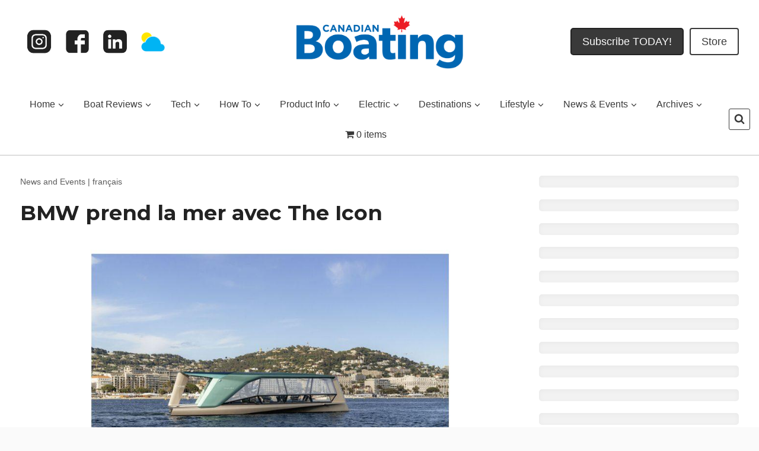

--- FILE ---
content_type: text/html; charset=UTF-8
request_url: https://canadianboating.ca/news/francais/bmw-prend-la-mer-avec-the-icon/
body_size: 46318
content:
<!doctype html>
<html lang="en-US" prefix="og: https://ogp.me/ns#" class="no-js" itemtype="https://schema.org/Blog" itemscope>
<head>
	<meta charset="UTF-8">
	<meta name="viewport" content="width=device-width, initial-scale=1, minimum-scale=1">
		<style>img:is([sizes="auto" i], [sizes^="auto," i]) { contain-intrinsic-size: 3000px 1500px }</style>
	<script async src="https://securepubads.g.doubleclick.net/tag/js/gpt.js"></script>
<script>
  var googletag = googletag || {};
  googletag.cmd = googletag.cmd || [];
</script>

<script>
  googletag.cmd.push(function() {
    // Collapse empty ad slots
    googletag.pubads().collapseEmptyDivs(true);

    // Define size mappings
    var WelcomeSizing = googletag.sizeMapping()
        .addSize([420, 400], [400, 600])
        .addSize([0, 0], [300, 250])
        .build();

    var mappinghead1 = googletag.sizeMapping()
        .addSize([100, 200], [300, 75])
        .addSize([590, 200], [468, 60])
        .addSize([978, 200], [728, 90])
        .build();

    var leftBanner = googletag.sizeMapping()
        .addSize([100, 500], [300, 75])
        .addSize([590, 200], [728, 90])
        .addSize([978, 200], [728, 90])
        .build();

    var fullWidthAdSpace = googletag.sizeMapping()
        .addSize([200, 200], [300, 75])
        .addSize([800, 200], [728, 90])
        .addSize([1000, 200], [970, 90])
        .build();

    // Define all ad slots
    googletag.defineSlot('/6250694/CY_PagePeel', [700, 700], 'div-gpt-ad-1693325080129-0').addService(googletag.pubads());
    googletag.defineSlot('/6250694/CY_HeaderBanner', [[468, 60], [300, 75], [728, 90]], 'div-gpt-ad-1679499844773-0')
        .defineSizeMapping(mappinghead1)
        .addService(googletag.pubads());
    googletag.defineSlot('/6250694/CY_Crawler', [[728, 90], [970, 90]], 'div-gpt-ad-1697469712478-0').addService(googletag.pubads());
    googletag.defineSlot('/6250694/CY-BigBox1-300x250', [300, 250], 'div-gpt-ad-1719413027072-0').addService(googletag.pubads());
    googletag.defineSlot('/6250694/CY-BigBox2-300x250', [300, 250], 'div-gpt-ad-1551994333699-0').addService(googletag.pubads());
    googletag.defineSlot('/6250694/CY-BigBox3-300x250', [300, 250], 'div-gpt-ad-1551993175918-0').addService(googletag.pubads());
    googletag.defineSlot('/6250694/CY-BigBox4-300x250', [300, 250], 'div-gpt-ad-1551995344177-0').addService(googletag.pubads());
    googletag.defineSlot('/6250694/CY-BigBox5-300x250', [300, 250], 'div-gpt-ad-1552056315719-0').addService(googletag.pubads());
    googletag.defineSlot('/6250694/CY-BigBox6-300x250', [300, 250], 'div-gpt-ad-1551995561128-0').addService(googletag.pubads());
    googletag.defineSlot('/6250694/CY-BigBox7-300x250', [300, 250], 'div-gpt-ad-1551993772724-0').addService(googletag.pubads());
    googletag.defineSlot('/6250694/CY-BigBox8-300x250', [300, 250], 'div-gpt-ad-1552056134647-0').addService(googletag.pubads());
    googletag.defineSlot('/6250694/CY-BigBox9-300x250', [300, 250], 'div-gpt-ad-1552056004445-0').addService(googletag.pubads());
    googletag.defineSlot('/6250694/CY-BigBox10-300x250', [300, 250], 'div-gpt-ad-1551996362272-0').addService(googletag.pubads());
    googletag.defineSlot('/6250694/CY-BigBox11-300x250', [300, 250], 'div-gpt-ad-1551994656660-0').addService(googletag.pubads());
    googletag.defineSlot('/6250694/CY-BigBox12-300x250', [300, 250], 'div-gpt-ad-1551996676302-0').addService(googletag.pubads());
    googletag.defineSlot('/6250694/CY-BigBox13-300x250', [300, 250], 'div-gpt-ad-1551995043033-0').addService(googletag.pubads());
    googletag.defineSlot('/6250694/CY-BigBox14-300x250', [300, 250], 'div-gpt-ad-1551991865816-0').addService(googletag.pubads());
    googletag.defineSlot('/6250694/CY-BigBox15-300x250', [300, 250], 'div-gpt-ad-1551994884093-0').addService(googletag.pubads());
    googletag.defineSlot('/6250694/CY-BigBox16-300x250', [300, 250], 'div-gpt-ad-1744829501815-0').addService(googletag.pubads());
    googletag.defineSlot('/6250694/CY-BigBox17-300x250', [300, 250], 'div-gpt-ad-1746025292945-0').addService(googletag.pubads());
    googletag.defineSlot('/6250694/CY-BigBox18-300x250', [300, 250], 'div-gpt-ad-1746801035074-0').addService(googletag.pubads());
    googletag.defineSlot('/6250694/CY_leftBanner1', [[300, 75], [728, 90]], 'div-gpt-ad-1704401560141-0')
        .defineSizeMapping(leftBanner)
        .addService(googletag.pubads());
    googletag.defineSlot('/6250694/CY_leftBanner2', [[728, 90], [300, 75], [468, 60]], 'div-gpt-ad-1703088231286-0')
        .defineSizeMapping(leftBanner)
        .addService(googletag.pubads());
    googletag.defineSlot('/6250694/CY_leftBanner3', [[728, 90], [970, 90]], 'div-gpt-ad-1693319218748-0')
        .defineSizeMapping(leftBanner)
        .addService(googletag.pubads());
    googletag.defineSlot('/6250694/CY_leftbanner4', [[468, 60], [728, 90], [300, 75]], 'div-gpt-ad-1694193197969-0')
        .defineSizeMapping(leftBanner)
        .addService(googletag.pubads());
    googletag.defineSlot('/6250694/CY_leftBanner5', [[300, 75], [728, 90]], 'div-gpt-ad-1717210271093-0')
        .defineSizeMapping(leftBanner)
        .addService(googletag.pubads());
    googletag.defineSlot('/6250694/CY_leftBanner6', [728, 90], 'div-gpt-ad-1693319766188-0')
        .defineSizeMapping(leftBanner)
        .addService(googletag.pubads());
    googletag.defineSlot('/6250694/CY_leftBanner7', [728, 90], 'div-gpt-ad-1693319907966-0')
        .defineSizeMapping(leftBanner)
        .addService(googletag.pubads());
    googletag.defineSlot('/6250694/CY_leftBanner8', [728, 90], 'div-gpt-ad-1693319972802-0')
        .defineSizeMapping(leftBanner)
        .addService(googletag.pubads());
    googletag.defineSlot('/6250694/CY_leftBanner9', [728, 90], 'div-gpt-ad-1693320239149-0')
        .defineSizeMapping(leftBanner)
        .addService(googletag.pubads());
    googletag.defineSlot('/6250694/CY_leftBanner10', [728, 90], 'div-gpt-ad-1693320409667-0')
        .defineSizeMapping(leftBanner)
        .addService(googletag.pubads());
   googletag.defineSlot('/6250694/CPS-TopAd-BigBox1-300x250', [300, 250], 'div-gpt-ad-1740960543743-0').addService(googletag.pubads());

    // Lazy load ads
    googletag.pubads().enableLazyLoad({
        fetchMarginPercent: 200,
        renderMarginPercent: 50,
        mobileScaling: 2.0
    });

    // Enable services
    googletag.enableServices();
  });
</script>

<!-- Search Engine Optimization by Rank Math - https://rankmath.com/ -->
<title>BMW prend la mer avec The Icon - Canadian Boating</title>
<meta name="description" content="Cela s’est aussi passé à Cannes, mais au moment où se tenait le non moins célèbre Festival éponyme en mai, celui du cinéma. La nouvelle est passée inaperçue de notre côté de l’Atlantique, mais il s’agit d’un signe des temps indéniable. En effet, BMW, partenaire officiel du 76e Festival de Cannes, a révélé The Icon, un luxueux yacht électrique conçu en partenariat avec le constructeur de bateaux Tyde."/>
<meta name="robots" content="follow, index, max-snippet:-1, max-video-preview:-1, max-image-preview:large"/>
<link rel="canonical" href="https://canadianboating.ca/news/francais/bmw-prend-la-mer-avec-the-icon/" />
<meta property="og:locale" content="en_US" />
<meta property="og:type" content="article" />
<meta property="og:title" content="BMW prend la mer avec The Icon - Canadian Boating" />
<meta property="og:description" content="Cela s’est aussi passé à Cannes, mais au moment où se tenait le non moins célèbre Festival éponyme en mai, celui du cinéma. La nouvelle est passée inaperçue de notre côté de l’Atlantique, mais il s’agit d’un signe des temps indéniable. En effet, BMW, partenaire officiel du 76e Festival de Cannes, a révélé The Icon, un luxueux yacht électrique conçu en partenariat avec le constructeur de bateaux Tyde." />
<meta property="og:url" content="https://canadianboating.ca/news/francais/bmw-prend-la-mer-avec-the-icon/" />
<meta property="og:site_name" content="Canadian Boating" />
<meta property="article:section" content="français" />
<meta property="og:image" content="https://canadianboating.ca/wp-content/uploads/2023/09/CPS-23-16-TheIcon-1200.jpg" />
<meta property="og:image:secure_url" content="https://canadianboating.ca/wp-content/uploads/2023/09/CPS-23-16-TheIcon-1200.jpg" />
<meta property="og:image:width" content="1200" />
<meta property="og:image:height" content="628" />
<meta property="og:image:alt" content="The Icon" />
<meta property="og:image:type" content="image/jpeg" />
<meta property="article:published_time" content="2023-09-12T15:55:02-04:00" />
<meta name="twitter:card" content="summary_large_image" />
<meta name="twitter:title" content="BMW prend la mer avec The Icon - Canadian Boating" />
<meta name="twitter:description" content="Cela s’est aussi passé à Cannes, mais au moment où se tenait le non moins célèbre Festival éponyme en mai, celui du cinéma. La nouvelle est passée inaperçue de notre côté de l’Atlantique, mais il s’agit d’un signe des temps indéniable. En effet, BMW, partenaire officiel du 76e Festival de Cannes, a révélé The Icon, un luxueux yacht électrique conçu en partenariat avec le constructeur de bateaux Tyde." />
<meta name="twitter:image" content="https://canadianboating.ca/wp-content/uploads/2023/09/CPS-23-16-TheIcon-1200.jpg" />
<meta name="twitter:label1" content="Written by" />
<meta name="twitter:data1" content="Andrew McKerness" />
<meta name="twitter:label2" content="Time to read" />
<meta name="twitter:data2" content="1 minute" />
<script type="application/ld+json" class="rank-math-schema">{"@context":"https://schema.org","@graph":[{"@type":"Organization","@id":"https://canadianboating.ca/#organization","name":"Canadian Boating","logo":{"@type":"ImageObject","@id":"https://canadianboating.ca/#logo","url":"https://canadianboating.ca/wp-content/uploads/2023/10/CB-1000w.png","contentUrl":"https://canadianboating.ca/wp-content/uploads/2023/10/CB-1000w.png","caption":"Canadian Boating","inLanguage":"en-US","width":"1000","height":"327"}},{"@type":"WebSite","@id":"https://canadianboating.ca/#website","url":"https://canadianboating.ca","name":"Canadian Boating","publisher":{"@id":"https://canadianboating.ca/#organization"},"inLanguage":"en-US"},{"@type":"ImageObject","@id":"https://canadianboating.ca/wp-content/uploads/2023/09/CPS-23-16-TheIcon-1200.jpg","url":"https://canadianboating.ca/wp-content/uploads/2023/09/CPS-23-16-TheIcon-1200.jpg","width":"1200","height":"628","inLanguage":"en-US"},{"@type":"BreadcrumbList","@id":"https://canadianboating.ca/news/francais/bmw-prend-la-mer-avec-the-icon/#breadcrumb","itemListElement":[{"@type":"ListItem","position":"1","item":{"@id":"https://canadianboating.ca/news/","name":"News and Events"}},{"@type":"ListItem","position":"2","item":{"@id":"https://canadianboating.ca/news/francais/","name":"fran\u00e7ais"}},{"@type":"ListItem","position":"3","item":{"@id":"https://canadianboating.ca/news/francais/bmw-prend-la-mer-avec-the-icon/","name":"BMW prend la mer avec The Icon"}}]},{"@type":"WebPage","@id":"https://canadianboating.ca/news/francais/bmw-prend-la-mer-avec-the-icon/#webpage","url":"https://canadianboating.ca/news/francais/bmw-prend-la-mer-avec-the-icon/","name":"BMW prend la mer avec The Icon - Canadian Boating","datePublished":"2023-09-12T15:55:02-04:00","dateModified":"2023-09-12T15:55:02-04:00","isPartOf":{"@id":"https://canadianboating.ca/#website"},"primaryImageOfPage":{"@id":"https://canadianboating.ca/wp-content/uploads/2023/09/CPS-23-16-TheIcon-1200.jpg"},"inLanguage":"en-US","breadcrumb":{"@id":"https://canadianboating.ca/news/francais/bmw-prend-la-mer-avec-the-icon/#breadcrumb"}},{"@type":"Person","@id":"https://canadianboating.ca/author/andrew/","name":"Andrew McKerness","url":"https://canadianboating.ca/author/andrew/","image":{"@type":"ImageObject","@id":"https://secure.gravatar.com/avatar/39c6ee0983f075ade729cd1a89cedce6cb978dd34077ab95cae5788baef95acf?s=96&amp;d=mm&amp;r=g","url":"https://secure.gravatar.com/avatar/39c6ee0983f075ade729cd1a89cedce6cb978dd34077ab95cae5788baef95acf?s=96&amp;d=mm&amp;r=g","caption":"Andrew McKerness","inLanguage":"en-US"},"worksFor":{"@id":"https://canadianboating.ca/#organization"}},{"@type":"BlogPosting","headline":"BMW prend la mer avec The Icon - Canadian Boating","keywords":"The Icon","datePublished":"2023-09-12T15:55:02-04:00","dateModified":"2023-09-12T15:55:02-04:00","articleSection":"fran\u00e7ais","author":{"@id":"https://canadianboating.ca/author/andrew/","name":"Andrew McKerness"},"publisher":{"@id":"https://canadianboating.ca/#organization"},"description":"Cela s\u2019est aussi pass\u00e9 \u00e0 Cannes, mais au moment o\u00f9 se tenait le non moins c\u00e9l\u00e8bre Festival \u00e9ponyme en mai, celui du cin\u00e9ma. La nouvelle est pass\u00e9e inaper\u00e7ue de notre c\u00f4t\u00e9 de l\u2019Atlantique, mais il s\u2019agit d\u2019un signe des temps ind\u00e9niable. En effet, BMW, partenaire officiel du 76e Festival de Cannes, a r\u00e9v\u00e9l\u00e9 The Icon, un luxueux yacht \u00e9lectrique con\u00e7u en partenariat avec le constructeur de bateaux Tyde.","name":"BMW prend la mer avec The Icon - Canadian Boating","@id":"https://canadianboating.ca/news/francais/bmw-prend-la-mer-avec-the-icon/#richSnippet","isPartOf":{"@id":"https://canadianboating.ca/news/francais/bmw-prend-la-mer-avec-the-icon/#webpage"},"image":{"@id":"https://canadianboating.ca/wp-content/uploads/2023/09/CPS-23-16-TheIcon-1200.jpg"},"inLanguage":"en-US","mainEntityOfPage":{"@id":"https://canadianboating.ca/news/francais/bmw-prend-la-mer-avec-the-icon/#webpage"}}]}</script>
<!-- /Rank Math WordPress SEO plugin -->

<link rel='dns-prefetch' href='//use.fontawesome.com' />
<link rel="alternate" type="application/rss+xml" title="Canadian Boating &raquo; Feed" href="https://canadianboating.ca/feed/" />
<link rel="alternate" type="application/rss+xml" title="Canadian Boating &raquo; Comments Feed" href="https://canadianboating.ca/comments/feed/" />
<link rel="alternate" type="text/calendar" title="Canadian Boating &raquo; iCal Feed" href="https://canadianboating.ca/calendar/?ical=1" />
<!-- BEGIN ADVERTSERVE CODE -->
<script type="text/javascript">
var _avp = _avp || [];
(function() {
  var s = document.createElement('script');
  s.type = 'text/javascript'; s.async = true; s.src = 'https://kerrwil.advertserve.com/js/libcode3.js';
  var x = document.getElementsByTagName('script')[0];
  x.parentNode.insertBefore(s, x);
})();
</script>
<!-- END ADVERTSERVE CODE -->
			<script>document.documentElement.classList.remove( 'no-js' );</script>
			<link rel="alternate" type="application/rss+xml" title="Canadian Boating &raquo; BMW prend la mer avec The Icon Comments Feed" href="https://canadianboating.ca/news/francais/bmw-prend-la-mer-avec-the-icon/feed/" />
<script>
window._wpemojiSettings = {"baseUrl":"https:\/\/s.w.org\/images\/core\/emoji\/16.0.1\/72x72\/","ext":".png","svgUrl":"https:\/\/s.w.org\/images\/core\/emoji\/16.0.1\/svg\/","svgExt":".svg","source":{"concatemoji":"https:\/\/canadianboating.ca\/wp-includes\/js\/wp-emoji-release.min.js?ver=6.8.2"}};
/*! This file is auto-generated */
!function(s,n){var o,i,e;function c(e){try{var t={supportTests:e,timestamp:(new Date).valueOf()};sessionStorage.setItem(o,JSON.stringify(t))}catch(e){}}function p(e,t,n){e.clearRect(0,0,e.canvas.width,e.canvas.height),e.fillText(t,0,0);var t=new Uint32Array(e.getImageData(0,0,e.canvas.width,e.canvas.height).data),a=(e.clearRect(0,0,e.canvas.width,e.canvas.height),e.fillText(n,0,0),new Uint32Array(e.getImageData(0,0,e.canvas.width,e.canvas.height).data));return t.every(function(e,t){return e===a[t]})}function u(e,t){e.clearRect(0,0,e.canvas.width,e.canvas.height),e.fillText(t,0,0);for(var n=e.getImageData(16,16,1,1),a=0;a<n.data.length;a++)if(0!==n.data[a])return!1;return!0}function f(e,t,n,a){switch(t){case"flag":return n(e,"\ud83c\udff3\ufe0f\u200d\u26a7\ufe0f","\ud83c\udff3\ufe0f\u200b\u26a7\ufe0f")?!1:!n(e,"\ud83c\udde8\ud83c\uddf6","\ud83c\udde8\u200b\ud83c\uddf6")&&!n(e,"\ud83c\udff4\udb40\udc67\udb40\udc62\udb40\udc65\udb40\udc6e\udb40\udc67\udb40\udc7f","\ud83c\udff4\u200b\udb40\udc67\u200b\udb40\udc62\u200b\udb40\udc65\u200b\udb40\udc6e\u200b\udb40\udc67\u200b\udb40\udc7f");case"emoji":return!a(e,"\ud83e\udedf")}return!1}function g(e,t,n,a){var r="undefined"!=typeof WorkerGlobalScope&&self instanceof WorkerGlobalScope?new OffscreenCanvas(300,150):s.createElement("canvas"),o=r.getContext("2d",{willReadFrequently:!0}),i=(o.textBaseline="top",o.font="600 32px Arial",{});return e.forEach(function(e){i[e]=t(o,e,n,a)}),i}function t(e){var t=s.createElement("script");t.src=e,t.defer=!0,s.head.appendChild(t)}"undefined"!=typeof Promise&&(o="wpEmojiSettingsSupports",i=["flag","emoji"],n.supports={everything:!0,everythingExceptFlag:!0},e=new Promise(function(e){s.addEventListener("DOMContentLoaded",e,{once:!0})}),new Promise(function(t){var n=function(){try{var e=JSON.parse(sessionStorage.getItem(o));if("object"==typeof e&&"number"==typeof e.timestamp&&(new Date).valueOf()<e.timestamp+604800&&"object"==typeof e.supportTests)return e.supportTests}catch(e){}return null}();if(!n){if("undefined"!=typeof Worker&&"undefined"!=typeof OffscreenCanvas&&"undefined"!=typeof URL&&URL.createObjectURL&&"undefined"!=typeof Blob)try{var e="postMessage("+g.toString()+"("+[JSON.stringify(i),f.toString(),p.toString(),u.toString()].join(",")+"));",a=new Blob([e],{type:"text/javascript"}),r=new Worker(URL.createObjectURL(a),{name:"wpTestEmojiSupports"});return void(r.onmessage=function(e){c(n=e.data),r.terminate(),t(n)})}catch(e){}c(n=g(i,f,p,u))}t(n)}).then(function(e){for(var t in e)n.supports[t]=e[t],n.supports.everything=n.supports.everything&&n.supports[t],"flag"!==t&&(n.supports.everythingExceptFlag=n.supports.everythingExceptFlag&&n.supports[t]);n.supports.everythingExceptFlag=n.supports.everythingExceptFlag&&!n.supports.flag,n.DOMReady=!1,n.readyCallback=function(){n.DOMReady=!0}}).then(function(){return e}).then(function(){var e;n.supports.everything||(n.readyCallback(),(e=n.source||{}).concatemoji?t(e.concatemoji):e.wpemoji&&e.twemoji&&(t(e.twemoji),t(e.wpemoji)))}))}((window,document),window._wpemojiSettings);
</script>
<link rel='stylesheet' id='kadence-conversions-css' href='https://canadianboating.ca/wp-content/plugins/kadence-conversions/assets/kadence-conversions.css?ver=1.1.4' media='all' />
<style id='kadence-conversions-8025-inline-css'>
.kadence-conversion-wrap.kadence-conversion-8025 .kadence-conversion{box-shadow:0 0 14px 0 rgba(0,0,0,0.2);}.kadence-conversion-wrap.kadence-conversion-8025:not(.kadence-conversion-banner) .kadence-conversion{max-width:700px;}.kadence-conversion-wrap.kadence-conversion-8025.kadence-conversion-banner .kadence-conversion-inner{max-width:700px;}
</style>
<link rel='stylesheet' id='kadence-blocks-rowlayout-css' href='https://canadianboating.ca/wp-content/plugins/kadence-blocks/dist/style-blocks-rowlayout.css?ver=3.5.19' media='all' />
<link rel='stylesheet' id='kadence-blocks-column-css' href='https://canadianboating.ca/wp-content/plugins/kadence-blocks/dist/style-blocks-column.css?ver=3.5.19' media='all' />
<link rel='stylesheet' id='kadence-blocks-iconlist-css' href='https://canadianboating.ca/wp-content/plugins/kadence-blocks/dist/style-blocks-iconlist.css?ver=3.5.19' media='all' />
<style id='kadence-conversions-8032-inline-css'>
.kadence-conversion-wrap.kadence-conversion-8032 .kadence-conversion{box-shadow:0 0 14px 0 rgba(0,0,0,0.2);}.kadence-conversion-wrap.kadence-conversion-8032:not(.kadence-conversion-banner) .kadence-conversion{max-width:700px;}.kadence-conversion-wrap.kadence-conversion-8032.kadence-conversion-banner .kadence-conversion-inner{max-width:700px;}
</style>
<link rel='stylesheet' id='toolset_bootstrap_4-css' href='https://canadianboating.ca/wp-content/plugins/cred-frontend-editor/vendor/toolset/toolset-common/res/lib/bootstrap4/css/bootstrap.min.css?ver=4.5.3' media='screen' />
<link rel='stylesheet' id='dashicons-css' href='https://canadianboating.ca/wp-includes/css/dashicons.min.css?ver=6.8.2' media='all' />
<link rel='stylesheet' id='post-views-counter-frontend-css' href='https://canadianboating.ca/wp-content/plugins/post-views-counter/css/frontend.css?ver=1.7.0' media='all' />
<style id='wp-emoji-styles-inline-css'>

	img.wp-smiley, img.emoji {
		display: inline !important;
		border: none !important;
		box-shadow: none !important;
		height: 1em !important;
		width: 1em !important;
		margin: 0 0.07em !important;
		vertical-align: -0.1em !important;
		background: none !important;
		padding: 0 !important;
	}
</style>
<link rel='stylesheet' id='wp-block-library-css' href='https://canadianboating.ca/wp-includes/css/dist/block-library/style.min.css?ver=6.8.2' media='all' />
<style id='classic-theme-styles-inline-css'>
/*! This file is auto-generated */
.wp-block-button__link{color:#fff;background-color:#32373c;border-radius:9999px;box-shadow:none;text-decoration:none;padding:calc(.667em + 2px) calc(1.333em + 2px);font-size:1.125em}.wp-block-file__button{background:#32373c;color:#fff;text-decoration:none}
</style>
<link rel='stylesheet' id='mediaelement-css' href='https://canadianboating.ca/wp-includes/js/mediaelement/mediaelementplayer-legacy.min.css?ver=4.2.17' media='all' />
<link rel='stylesheet' id='wp-mediaelement-css' href='https://canadianboating.ca/wp-includes/js/mediaelement/wp-mediaelement.min.css?ver=6.8.2' media='all' />
<link rel='stylesheet' id='view_editor_gutenberg_frontend_assets-css' href='https://canadianboating.ca/wp-content/plugins/toolset-blocks/public/css/views-frontend.css?ver=3.6.20' media='all' />
<style id='view_editor_gutenberg_frontend_assets-inline-css'>
.wpv-sort-list-dropdown.wpv-sort-list-dropdown-style-default > span.wpv-sort-list,.wpv-sort-list-dropdown.wpv-sort-list-dropdown-style-default .wpv-sort-list-item {border-color: #cdcdcd;}.wpv-sort-list-dropdown.wpv-sort-list-dropdown-style-default .wpv-sort-list-item a {color: #444;background-color: #fff;}.wpv-sort-list-dropdown.wpv-sort-list-dropdown-style-default a:hover,.wpv-sort-list-dropdown.wpv-sort-list-dropdown-style-default a:focus {color: #000;background-color: #eee;}.wpv-sort-list-dropdown.wpv-sort-list-dropdown-style-default .wpv-sort-list-item.wpv-sort-list-current a {color: #000;background-color: #eee;}
.wpv-sort-list-dropdown.wpv-sort-list-dropdown-style-default > span.wpv-sort-list,.wpv-sort-list-dropdown.wpv-sort-list-dropdown-style-default .wpv-sort-list-item {border-color: #cdcdcd;}.wpv-sort-list-dropdown.wpv-sort-list-dropdown-style-default .wpv-sort-list-item a {color: #444;background-color: #fff;}.wpv-sort-list-dropdown.wpv-sort-list-dropdown-style-default a:hover,.wpv-sort-list-dropdown.wpv-sort-list-dropdown-style-default a:focus {color: #000;background-color: #eee;}.wpv-sort-list-dropdown.wpv-sort-list-dropdown-style-default .wpv-sort-list-item.wpv-sort-list-current a {color: #000;background-color: #eee;}.wpv-sort-list-dropdown.wpv-sort-list-dropdown-style-grey > span.wpv-sort-list,.wpv-sort-list-dropdown.wpv-sort-list-dropdown-style-grey .wpv-sort-list-item {border-color: #cdcdcd;}.wpv-sort-list-dropdown.wpv-sort-list-dropdown-style-grey .wpv-sort-list-item a {color: #444;background-color: #eeeeee;}.wpv-sort-list-dropdown.wpv-sort-list-dropdown-style-grey a:hover,.wpv-sort-list-dropdown.wpv-sort-list-dropdown-style-grey a:focus {color: #000;background-color: #e5e5e5;}.wpv-sort-list-dropdown.wpv-sort-list-dropdown-style-grey .wpv-sort-list-item.wpv-sort-list-current a {color: #000;background-color: #e5e5e5;}
.wpv-sort-list-dropdown.wpv-sort-list-dropdown-style-default > span.wpv-sort-list,.wpv-sort-list-dropdown.wpv-sort-list-dropdown-style-default .wpv-sort-list-item {border-color: #cdcdcd;}.wpv-sort-list-dropdown.wpv-sort-list-dropdown-style-default .wpv-sort-list-item a {color: #444;background-color: #fff;}.wpv-sort-list-dropdown.wpv-sort-list-dropdown-style-default a:hover,.wpv-sort-list-dropdown.wpv-sort-list-dropdown-style-default a:focus {color: #000;background-color: #eee;}.wpv-sort-list-dropdown.wpv-sort-list-dropdown-style-default .wpv-sort-list-item.wpv-sort-list-current a {color: #000;background-color: #eee;}.wpv-sort-list-dropdown.wpv-sort-list-dropdown-style-grey > span.wpv-sort-list,.wpv-sort-list-dropdown.wpv-sort-list-dropdown-style-grey .wpv-sort-list-item {border-color: #cdcdcd;}.wpv-sort-list-dropdown.wpv-sort-list-dropdown-style-grey .wpv-sort-list-item a {color: #444;background-color: #eeeeee;}.wpv-sort-list-dropdown.wpv-sort-list-dropdown-style-grey a:hover,.wpv-sort-list-dropdown.wpv-sort-list-dropdown-style-grey a:focus {color: #000;background-color: #e5e5e5;}.wpv-sort-list-dropdown.wpv-sort-list-dropdown-style-grey .wpv-sort-list-item.wpv-sort-list-current a {color: #000;background-color: #e5e5e5;}.wpv-sort-list-dropdown.wpv-sort-list-dropdown-style-blue > span.wpv-sort-list,.wpv-sort-list-dropdown.wpv-sort-list-dropdown-style-blue .wpv-sort-list-item {border-color: #0099cc;}.wpv-sort-list-dropdown.wpv-sort-list-dropdown-style-blue .wpv-sort-list-item a {color: #444;background-color: #cbddeb;}.wpv-sort-list-dropdown.wpv-sort-list-dropdown-style-blue a:hover,.wpv-sort-list-dropdown.wpv-sort-list-dropdown-style-blue a:focus {color: #000;background-color: #95bedd;}.wpv-sort-list-dropdown.wpv-sort-list-dropdown-style-blue .wpv-sort-list-item.wpv-sort-list-current a {color: #000;background-color: #95bedd;}
</style>
<style id='font-awesome-svg-styles-default-inline-css'>
.svg-inline--fa {
  display: inline-block;
  height: 1em;
  overflow: visible;
  vertical-align: -.125em;
}
</style>
<link rel='stylesheet' id='font-awesome-svg-styles-css' href='https://canadianboating.ca/wp-content/uploads/font-awesome/v6.4.0/css/svg-with-js.css' media='all' />
<style id='font-awesome-svg-styles-inline-css'>
   .wp-block-font-awesome-icon svg::before,
   .wp-rich-text-font-awesome-icon svg::before {content: unset;}
</style>
<style id='global-styles-inline-css'>
:root{--wp--preset--aspect-ratio--square: 1;--wp--preset--aspect-ratio--4-3: 4/3;--wp--preset--aspect-ratio--3-4: 3/4;--wp--preset--aspect-ratio--3-2: 3/2;--wp--preset--aspect-ratio--2-3: 2/3;--wp--preset--aspect-ratio--16-9: 16/9;--wp--preset--aspect-ratio--9-16: 9/16;--wp--preset--color--black: #000000;--wp--preset--color--cyan-bluish-gray: #abb8c3;--wp--preset--color--white: #ffffff;--wp--preset--color--pale-pink: #f78da7;--wp--preset--color--vivid-red: #cf2e2e;--wp--preset--color--luminous-vivid-orange: #ff6900;--wp--preset--color--luminous-vivid-amber: #fcb900;--wp--preset--color--light-green-cyan: #7bdcb5;--wp--preset--color--vivid-green-cyan: #00d084;--wp--preset--color--pale-cyan-blue: #8ed1fc;--wp--preset--color--vivid-cyan-blue: #0693e3;--wp--preset--color--vivid-purple: #9b51e0;--wp--preset--color--theme-palette-1: var(--global-palette1);--wp--preset--color--theme-palette-2: var(--global-palette2);--wp--preset--color--theme-palette-3: var(--global-palette3);--wp--preset--color--theme-palette-4: var(--global-palette4);--wp--preset--color--theme-palette-5: var(--global-palette5);--wp--preset--color--theme-palette-6: var(--global-palette6);--wp--preset--color--theme-palette-7: var(--global-palette7);--wp--preset--color--theme-palette-8: var(--global-palette8);--wp--preset--color--theme-palette-9: var(--global-palette9);--wp--preset--gradient--vivid-cyan-blue-to-vivid-purple: linear-gradient(135deg,rgba(6,147,227,1) 0%,rgb(155,81,224) 100%);--wp--preset--gradient--light-green-cyan-to-vivid-green-cyan: linear-gradient(135deg,rgb(122,220,180) 0%,rgb(0,208,130) 100%);--wp--preset--gradient--luminous-vivid-amber-to-luminous-vivid-orange: linear-gradient(135deg,rgba(252,185,0,1) 0%,rgba(255,105,0,1) 100%);--wp--preset--gradient--luminous-vivid-orange-to-vivid-red: linear-gradient(135deg,rgba(255,105,0,1) 0%,rgb(207,46,46) 100%);--wp--preset--gradient--very-light-gray-to-cyan-bluish-gray: linear-gradient(135deg,rgb(238,238,238) 0%,rgb(169,184,195) 100%);--wp--preset--gradient--cool-to-warm-spectrum: linear-gradient(135deg,rgb(74,234,220) 0%,rgb(151,120,209) 20%,rgb(207,42,186) 40%,rgb(238,44,130) 60%,rgb(251,105,98) 80%,rgb(254,248,76) 100%);--wp--preset--gradient--blush-light-purple: linear-gradient(135deg,rgb(255,206,236) 0%,rgb(152,150,240) 100%);--wp--preset--gradient--blush-bordeaux: linear-gradient(135deg,rgb(254,205,165) 0%,rgb(254,45,45) 50%,rgb(107,0,62) 100%);--wp--preset--gradient--luminous-dusk: linear-gradient(135deg,rgb(255,203,112) 0%,rgb(199,81,192) 50%,rgb(65,88,208) 100%);--wp--preset--gradient--pale-ocean: linear-gradient(135deg,rgb(255,245,203) 0%,rgb(182,227,212) 50%,rgb(51,167,181) 100%);--wp--preset--gradient--electric-grass: linear-gradient(135deg,rgb(202,248,128) 0%,rgb(113,206,126) 100%);--wp--preset--gradient--midnight: linear-gradient(135deg,rgb(2,3,129) 0%,rgb(40,116,252) 100%);--wp--preset--font-size--small: var(--global-font-size-small);--wp--preset--font-size--medium: var(--global-font-size-medium);--wp--preset--font-size--large: var(--global-font-size-large);--wp--preset--font-size--x-large: 42px;--wp--preset--font-size--larger: var(--global-font-size-larger);--wp--preset--font-size--xxlarge: var(--global-font-size-xxlarge);--wp--preset--spacing--20: 0.44rem;--wp--preset--spacing--30: 0.67rem;--wp--preset--spacing--40: 1rem;--wp--preset--spacing--50: 1.5rem;--wp--preset--spacing--60: 2.25rem;--wp--preset--spacing--70: 3.38rem;--wp--preset--spacing--80: 5.06rem;--wp--preset--shadow--natural: 6px 6px 9px rgba(0, 0, 0, 0.2);--wp--preset--shadow--deep: 12px 12px 50px rgba(0, 0, 0, 0.4);--wp--preset--shadow--sharp: 6px 6px 0px rgba(0, 0, 0, 0.2);--wp--preset--shadow--outlined: 6px 6px 0px -3px rgba(255, 255, 255, 1), 6px 6px rgba(0, 0, 0, 1);--wp--preset--shadow--crisp: 6px 6px 0px rgba(0, 0, 0, 1);}:where(.is-layout-flex){gap: 0.5em;}:where(.is-layout-grid){gap: 0.5em;}body .is-layout-flex{display: flex;}.is-layout-flex{flex-wrap: wrap;align-items: center;}.is-layout-flex > :is(*, div){margin: 0;}body .is-layout-grid{display: grid;}.is-layout-grid > :is(*, div){margin: 0;}:where(.wp-block-columns.is-layout-flex){gap: 2em;}:where(.wp-block-columns.is-layout-grid){gap: 2em;}:where(.wp-block-post-template.is-layout-flex){gap: 1.25em;}:where(.wp-block-post-template.is-layout-grid){gap: 1.25em;}.has-black-color{color: var(--wp--preset--color--black) !important;}.has-cyan-bluish-gray-color{color: var(--wp--preset--color--cyan-bluish-gray) !important;}.has-white-color{color: var(--wp--preset--color--white) !important;}.has-pale-pink-color{color: var(--wp--preset--color--pale-pink) !important;}.has-vivid-red-color{color: var(--wp--preset--color--vivid-red) !important;}.has-luminous-vivid-orange-color{color: var(--wp--preset--color--luminous-vivid-orange) !important;}.has-luminous-vivid-amber-color{color: var(--wp--preset--color--luminous-vivid-amber) !important;}.has-light-green-cyan-color{color: var(--wp--preset--color--light-green-cyan) !important;}.has-vivid-green-cyan-color{color: var(--wp--preset--color--vivid-green-cyan) !important;}.has-pale-cyan-blue-color{color: var(--wp--preset--color--pale-cyan-blue) !important;}.has-vivid-cyan-blue-color{color: var(--wp--preset--color--vivid-cyan-blue) !important;}.has-vivid-purple-color{color: var(--wp--preset--color--vivid-purple) !important;}.has-black-background-color{background-color: var(--wp--preset--color--black) !important;}.has-cyan-bluish-gray-background-color{background-color: var(--wp--preset--color--cyan-bluish-gray) !important;}.has-white-background-color{background-color: var(--wp--preset--color--white) !important;}.has-pale-pink-background-color{background-color: var(--wp--preset--color--pale-pink) !important;}.has-vivid-red-background-color{background-color: var(--wp--preset--color--vivid-red) !important;}.has-luminous-vivid-orange-background-color{background-color: var(--wp--preset--color--luminous-vivid-orange) !important;}.has-luminous-vivid-amber-background-color{background-color: var(--wp--preset--color--luminous-vivid-amber) !important;}.has-light-green-cyan-background-color{background-color: var(--wp--preset--color--light-green-cyan) !important;}.has-vivid-green-cyan-background-color{background-color: var(--wp--preset--color--vivid-green-cyan) !important;}.has-pale-cyan-blue-background-color{background-color: var(--wp--preset--color--pale-cyan-blue) !important;}.has-vivid-cyan-blue-background-color{background-color: var(--wp--preset--color--vivid-cyan-blue) !important;}.has-vivid-purple-background-color{background-color: var(--wp--preset--color--vivid-purple) !important;}.has-black-border-color{border-color: var(--wp--preset--color--black) !important;}.has-cyan-bluish-gray-border-color{border-color: var(--wp--preset--color--cyan-bluish-gray) !important;}.has-white-border-color{border-color: var(--wp--preset--color--white) !important;}.has-pale-pink-border-color{border-color: var(--wp--preset--color--pale-pink) !important;}.has-vivid-red-border-color{border-color: var(--wp--preset--color--vivid-red) !important;}.has-luminous-vivid-orange-border-color{border-color: var(--wp--preset--color--luminous-vivid-orange) !important;}.has-luminous-vivid-amber-border-color{border-color: var(--wp--preset--color--luminous-vivid-amber) !important;}.has-light-green-cyan-border-color{border-color: var(--wp--preset--color--light-green-cyan) !important;}.has-vivid-green-cyan-border-color{border-color: var(--wp--preset--color--vivid-green-cyan) !important;}.has-pale-cyan-blue-border-color{border-color: var(--wp--preset--color--pale-cyan-blue) !important;}.has-vivid-cyan-blue-border-color{border-color: var(--wp--preset--color--vivid-cyan-blue) !important;}.has-vivid-purple-border-color{border-color: var(--wp--preset--color--vivid-purple) !important;}.has-vivid-cyan-blue-to-vivid-purple-gradient-background{background: var(--wp--preset--gradient--vivid-cyan-blue-to-vivid-purple) !important;}.has-light-green-cyan-to-vivid-green-cyan-gradient-background{background: var(--wp--preset--gradient--light-green-cyan-to-vivid-green-cyan) !important;}.has-luminous-vivid-amber-to-luminous-vivid-orange-gradient-background{background: var(--wp--preset--gradient--luminous-vivid-amber-to-luminous-vivid-orange) !important;}.has-luminous-vivid-orange-to-vivid-red-gradient-background{background: var(--wp--preset--gradient--luminous-vivid-orange-to-vivid-red) !important;}.has-very-light-gray-to-cyan-bluish-gray-gradient-background{background: var(--wp--preset--gradient--very-light-gray-to-cyan-bluish-gray) !important;}.has-cool-to-warm-spectrum-gradient-background{background: var(--wp--preset--gradient--cool-to-warm-spectrum) !important;}.has-blush-light-purple-gradient-background{background: var(--wp--preset--gradient--blush-light-purple) !important;}.has-blush-bordeaux-gradient-background{background: var(--wp--preset--gradient--blush-bordeaux) !important;}.has-luminous-dusk-gradient-background{background: var(--wp--preset--gradient--luminous-dusk) !important;}.has-pale-ocean-gradient-background{background: var(--wp--preset--gradient--pale-ocean) !important;}.has-electric-grass-gradient-background{background: var(--wp--preset--gradient--electric-grass) !important;}.has-midnight-gradient-background{background: var(--wp--preset--gradient--midnight) !important;}.has-small-font-size{font-size: var(--wp--preset--font-size--small) !important;}.has-medium-font-size{font-size: var(--wp--preset--font-size--medium) !important;}.has-large-font-size{font-size: var(--wp--preset--font-size--large) !important;}.has-x-large-font-size{font-size: var(--wp--preset--font-size--x-large) !important;}
:where(.wp-block-post-template.is-layout-flex){gap: 1.25em;}:where(.wp-block-post-template.is-layout-grid){gap: 1.25em;}
:where(.wp-block-columns.is-layout-flex){gap: 2em;}:where(.wp-block-columns.is-layout-grid){gap: 2em;}
:root :where(.wp-block-pullquote){font-size: 1.5em;line-height: 1.6;}
</style>
<link rel='stylesheet' id='widgetopts-styles-css' href='https://canadianboating.ca/wp-content/plugins/extended-widget-options/assets/css/widget-options.css?ver=5.2.4' media='all' />
<link rel='stylesheet' id='wpmenucart-icons-css' href='https://canadianboating.ca/wp-content/plugins/woocommerce-menu-bar-cart/assets/css/wpmenucart-icons.min.css?ver=2.14.12' media='all' />
<style id='wpmenucart-icons-inline-css'>
@font-face{font-family:WPMenuCart;src:url(https://canadianboating.ca/wp-content/plugins/woocommerce-menu-bar-cart/assets/fonts/WPMenuCart.eot);src:url(https://canadianboating.ca/wp-content/plugins/woocommerce-menu-bar-cart/assets/fonts/WPMenuCart.eot?#iefix) format('embedded-opentype'),url(https://canadianboating.ca/wp-content/plugins/woocommerce-menu-bar-cart/assets/fonts/WPMenuCart.woff2) format('woff2'),url(https://canadianboating.ca/wp-content/plugins/woocommerce-menu-bar-cart/assets/fonts/WPMenuCart.woff) format('woff'),url(https://canadianboating.ca/wp-content/plugins/woocommerce-menu-bar-cart/assets/fonts/WPMenuCart.ttf) format('truetype'),url(https://canadianboating.ca/wp-content/plugins/woocommerce-menu-bar-cart/assets/fonts/WPMenuCart.svg#WPMenuCart) format('svg');font-weight:400;font-style:normal;font-display:swap}
</style>
<link rel='stylesheet' id='wpmenucart-css' href='https://canadianboating.ca/wp-content/plugins/woocommerce-menu-bar-cart/assets/css/wpmenucart-main.min.css?ver=2.14.12' media='all' />
<style id='woocommerce-inline-inline-css'>
.woocommerce form .form-row .required { visibility: visible; }
</style>
<link rel='stylesheet' id='kadence-global-css' href='https://canadianboating.ca/wp-content/themes/kadence/assets/css/global.min.css?ver=1.3.3' media='all' />
<style id='kadence-global-inline-css'>
/* Kadence Base CSS */
:root{--global-palette1:#0065b1;--global-palette2:#ec1d24;--global-palette3:#222222;--global-palette4:#393939;--global-palette5:#5b5b5b;--global-palette6:#c0c0c0;--global-palette7:#f2f2f2;--global-palette8:#fafafa;--global-palette9:#ffffff;--global-palette9rgb:255, 255, 255;--global-palette-highlight:#0065b1;--global-palette-highlight-alt:var(--global-palette4);--global-palette-highlight-alt2:var(--global-palette9);--global-palette-btn-bg:var(--global-palette1);--global-palette-btn-bg-hover:var(--global-palette2);--global-palette-btn:var(--global-palette9);--global-palette-btn-hover:var(--global-palette9);--global-body-font-family:-apple-system,BlinkMacSystemFont,"Segoe UI",Roboto,Oxygen-Sans,Ubuntu,Cantarell,"Helvetica Neue",sans-serif, "Apple Color Emoji", "Segoe UI Emoji", "Segoe UI Symbol";--global-heading-font-family:Montserrat, sans-serif;--global-primary-nav-font-family:inherit;--global-fallback-font:sans-serif;--global-display-fallback-font:sans-serif;--global-content-width:1260px;--global-content-wide-width:calc(1260px + 230px);--global-content-narrow-width:840px;--global-content-edge-padding:1.5rem;--global-content-boxed-padding:2rem;--global-calc-content-width:calc(1260px - var(--global-content-edge-padding) - var(--global-content-edge-padding) );--wp--style--global--content-size:var(--global-calc-content-width);}.wp-site-blocks{--global-vw:calc( 100vw - ( 0.5 * var(--scrollbar-offset)));}body{background:var(--global-palette8);}body, input, select, optgroup, textarea{font-style:normal;font-weight:400;font-size:16px;line-height:1.6;font-family:var(--global-body-font-family);color:var(--global-palette4);}.content-bg, body.content-style-unboxed .site{background:var(--global-palette9);}h1,h2,h3,h4,h5,h6{font-family:var(--global-heading-font-family);}h1{font-style:normal;font-weight:700;font-size:35px;line-height:1;text-transform:capitalize;color:var(--global-palette3);}h2{font-style:normal;font-weight:700;font-size:30px;line-height:1.2;color:var(--global-palette3);}h3{font-style:normal;font-weight:700;font-size:24px;line-height:1.25;color:var(--global-palette3);}h4{font-style:normal;font-weight:700;font-size:22px;line-height:1.25;color:var(--global-palette4);}h5{font-weight:700;font-size:20px;line-height:1.5;color:var(--global-palette4);}h6{font-weight:700;font-size:18px;line-height:1.5;color:var(--global-palette5);}.entry-hero .kadence-breadcrumbs{max-width:1260px;}.site-container, .site-header-row-layout-contained, .site-footer-row-layout-contained, .entry-hero-layout-contained, .comments-area, .alignfull > .wp-block-cover__inner-container, .alignwide > .wp-block-cover__inner-container{max-width:var(--global-content-width);}.content-width-narrow .content-container.site-container, .content-width-narrow .hero-container.site-container{max-width:var(--global-content-narrow-width);}@media all and (min-width: 1490px){.wp-site-blocks .content-container  .alignwide{margin-left:-115px;margin-right:-115px;width:unset;max-width:unset;}}@media all and (min-width: 1100px){.content-width-narrow .wp-site-blocks .content-container .alignwide{margin-left:-130px;margin-right:-130px;width:unset;max-width:unset;}}.content-style-boxed .wp-site-blocks .entry-content .alignwide{margin-left:calc( -1 * var( --global-content-boxed-padding ) );margin-right:calc( -1 * var( --global-content-boxed-padding ) );}.content-area{margin-top:1.5rem;margin-bottom:1.5rem;}@media all and (max-width: 1024px){.content-area{margin-top:3rem;margin-bottom:3rem;}}@media all and (max-width: 767px){.content-area{margin-top:2rem;margin-bottom:2rem;}}@media all and (max-width: 1024px){:root{--global-content-boxed-padding:2rem;}}@media all and (max-width: 767px){:root{--global-content-boxed-padding:1.5rem;}}.entry-content-wrap{padding:2rem;}@media all and (max-width: 1024px){.entry-content-wrap{padding:2rem;}}@media all and (max-width: 767px){.entry-content-wrap{padding:1.5rem;}}.entry.single-entry{box-shadow:0px 0px 0px 0px rgba(0,0,0,0.05);}.entry.loop-entry{box-shadow:0px 0px 0px 0px rgba(0,0,0,0.05);}.loop-entry .entry-content-wrap{padding:2rem;}@media all and (max-width: 1024px){.loop-entry .entry-content-wrap{padding:2rem;}}@media all and (max-width: 767px){.loop-entry .entry-content-wrap{padding:1.5rem;}}.has-sidebar:not(.has-left-sidebar) .content-container{grid-template-columns:1fr 320px;}.has-sidebar.has-left-sidebar .content-container{grid-template-columns:320px 1fr;}.primary-sidebar.widget-area .widget{margin-bottom:0px;color:var(--global-palette4);}.primary-sidebar.widget-area .widget-title{font-weight:700;font-size:20px;line-height:1.5;color:var(--global-palette3);}button, .button, .wp-block-button__link, input[type="button"], input[type="reset"], input[type="submit"], .fl-button, .elementor-button-wrapper .elementor-button, .wc-block-components-checkout-place-order-button, .wc-block-cart__submit{box-shadow:0px 0px 0px -7px rgba(0,0,0,0);}button:hover, button:focus, button:active, .button:hover, .button:focus, .button:active, .wp-block-button__link:hover, .wp-block-button__link:focus, .wp-block-button__link:active, input[type="button"]:hover, input[type="button"]:focus, input[type="button"]:active, input[type="reset"]:hover, input[type="reset"]:focus, input[type="reset"]:active, input[type="submit"]:hover, input[type="submit"]:focus, input[type="submit"]:active, .elementor-button-wrapper .elementor-button:hover, .elementor-button-wrapper .elementor-button:focus, .elementor-button-wrapper .elementor-button:active, .wc-block-cart__submit:hover{box-shadow:0px 15px 25px -7px rgba(0,0,0,0.1);}.kb-button.kb-btn-global-outline.kb-btn-global-inherit{padding-top:calc(px - 2px);padding-right:calc(px - 2px);padding-bottom:calc(px - 2px);padding-left:calc(px - 2px);}@media all and (min-width: 1025px){.transparent-header .entry-hero .entry-hero-container-inner{padding-top:calc(0px + 60px);}}@media all and (max-width: 1024px){.mobile-transparent-header .entry-hero .entry-hero-container-inner{padding-top:60px;}}@media all and (max-width: 767px){.mobile-transparent-header .entry-hero .entry-hero-container-inner{padding-top:60px;}}#kt-scroll-up-reader, #kt-scroll-up{border:2px solid currentColor;border-radius:3px 3px 3px 3px;color:var(--global-palette9);background:var(--global-palette2);bottom:22px;font-size:1.2em;padding:0.4em 0.4em 0.4em 0.4em;}#kt-scroll-up-reader.scroll-up-side-right, #kt-scroll-up.scroll-up-side-right{right:22px;}#kt-scroll-up-reader.scroll-up-side-left, #kt-scroll-up.scroll-up-side-left{left:22px;}@media all and (hover: hover){#kt-scroll-up-reader:hover, #kt-scroll-up:hover{color:var(--global-palette9);background:var(--global-palette1);}}.wp-site-blocks .post-title h1{font-style:normal;text-transform:none;}.entry-hero.post-hero-section .entry-header{min-height:200px;}.loop-entry.type-post h2.entry-title{font-style:normal;font-size:24px;line-height:1;color:var(--global-palette4);}body.social-brand-colors .social-show-brand-hover .social-link-facebook:not(.ignore-brand):not(.skip):not(.ignore):hover, body.social-brand-colors .social-show-brand-until .social-link-facebook:not(:hover):not(.skip):not(.ignore), body.social-brand-colors .social-show-brand-always .social-link-facebook:not(.ignore-brand):not(.skip):not(.ignore){background:#3b5998;}body.social-brand-colors .social-show-brand-hover.social-style-outline .social-link-facebook:not(.ignore-brand):not(.skip):not(.ignore):hover, body.social-brand-colors .social-show-brand-until.social-style-outline .social-link-facebook:not(:hover):not(.skip):not(.ignore), body.social-brand-colors .social-show-brand-always.social-style-outline .social-link-facebook:not(.ignore-brand):not(.skip):not(.ignore){color:#3b5998;}body.social-brand-colors .social-show-brand-hover .social-link-twitter:not(.ignore-brand):not(.skip):not(.ignore):hover, body.social-brand-colors .social-show-brand-until .social-link-twitter:not(:hover):not(.skip):not(.ignore), body.social-brand-colors .social-show-brand-always .social-link-twitter:not(.ignore-brand):not(.skip):not(.ignore){background:#1DA1F2;}body.social-brand-colors .social-show-brand-hover.social-style-outline .social-link-twitter:not(.ignore-brand):not(.skip):not(.ignore):hover, body.social-brand-colors .social-show-brand-until.social-style-outline .social-link-twitter:not(:hover):not(.skip):not(.ignore), body.social-brand-colors .social-show-brand-always.social-style-outline .social-link-twitter:not(.ignore-brand):not(.skip):not(.ignore){color:#1DA1F2;}body.social-brand-colors .social-show-brand-hover .social-link-linkedin:not(.ignore-brand):not(.skip):not(.ignore):hover, body.social-brand-colors .social-show-brand-until .social-link-linkedin:not(:hover):not(.skip):not(.ignore), body.social-brand-colors .social-show-brand-always .social-link-linkedin:not(.ignore-brand):not(.skip):not(.ignore){background:#4875B4;}body.social-brand-colors .social-show-brand-hover.social-style-outline .social-link-linkedin:not(.ignore-brand):not(.skip):not(.ignore):hover, body.social-brand-colors .social-show-brand-until.social-style-outline .social-link-linkedin:not(:hover):not(.skip):not(.ignore), body.social-brand-colors .social-show-brand-always.social-style-outline .social-link-linkedin:not(.ignore-brand):not(.skip):not(.ignore){color:#4875B4;}
/* Kadence Header CSS */
@media all and (max-width: 1024px){.mobile-transparent-header #masthead{position:absolute;left:0px;right:0px;z-index:100;}.kadence-scrollbar-fixer.mobile-transparent-header #masthead{right:var(--scrollbar-offset,0);}.mobile-transparent-header #masthead, .mobile-transparent-header .site-top-header-wrap .site-header-row-container-inner, .mobile-transparent-header .site-main-header-wrap .site-header-row-container-inner, .mobile-transparent-header .site-bottom-header-wrap .site-header-row-container-inner{background:transparent;}.site-header-row-tablet-layout-fullwidth, .site-header-row-tablet-layout-standard{padding:0px;}}@media all and (min-width: 1025px){.transparent-header #masthead{position:absolute;left:0px;right:0px;z-index:100;}.transparent-header.kadence-scrollbar-fixer #masthead{right:var(--scrollbar-offset,0);}.transparent-header #masthead, .transparent-header .site-top-header-wrap .site-header-row-container-inner, .transparent-header .site-main-header-wrap .site-header-row-container-inner, .transparent-header .site-bottom-header-wrap .site-header-row-container-inner{background:transparent;}}.site-branding a.brand img{max-width:300px;}.site-branding a.brand img.svg-logo-image{width:300px;}@media all and (max-width: 767px){.site-branding a.brand img{max-width:180px;}.site-branding a.brand img.svg-logo-image{width:180px;}}.site-branding{padding:10px 0px 10px 0px;}#masthead, #masthead .kadence-sticky-header.item-is-fixed:not(.item-at-start):not(.site-header-row-container):not(.site-main-header-wrap), #masthead .kadence-sticky-header.item-is-fixed:not(.item-at-start) > .site-header-row-container-inner{background:var(--global-palette9);}.site-main-header-wrap .site-header-row-container-inner{background:var(--global-palette9);border-bottom:1px solid var(--global-palette6);}.site-main-header-inner-wrap{min-height:60px;}.site-main-header-wrap .site-header-row-container-inner>.site-container{padding:10px 15px 10px 15px;}@media all and (max-width: 767px){.site-main-header-wrap .site-header-row-container-inner>.site-container{padding:0px 5px 0px 5px;}}.site-top-header-wrap .site-header-row-container-inner{background:var(--global-palette9);}.site-top-header-inner-wrap{min-height:0px;}#masthead .kadence-sticky-header.item-is-fixed:not(.item-at-start):not(.site-header-row-container):not(.item-hidden-above):not(.site-main-header-wrap), #masthead .kadence-sticky-header.item-is-fixed:not(.item-at-start):not(.item-hidden-above) > .site-header-row-container-inner{border-bottom:2px solid var(--global-palette7);}@media all and (max-width: 767px){#masthead .kadence-sticky-header.item-is-fixed:not(.item-at-start):not(.site-header-row-container):not(.item-hidden-above):not(.site-main-header-wrap), #masthead .kadence-sticky-header.item-is-fixed:not(.item-at-start):not(.item-hidden-above) > .site-header-row-container-inner{border-bottom:1px solid var(--global-palette7);}}.header-navigation[class*="header-navigation-style-underline"] .header-menu-container.primary-menu-container>ul>li>a:after{width:calc( 100% - 2em);}.main-navigation .primary-menu-container > ul > li.menu-item > a{padding-left:calc(2em / 2);padding-right:calc(2em / 2);padding-top:0.8em;padding-bottom:0.8em;color:var(--global-palette4);background:var(--global-palette9);}.main-navigation .primary-menu-container > ul > li.menu-item .dropdown-nav-special-toggle{right:calc(2em / 2);}.main-navigation .primary-menu-container > ul li.menu-item > a{font-style:normal;font-weight:500;}.main-navigation .primary-menu-container > ul > li.menu-item > a:hover{color:var(--global-palette4);background:var(--global-palette7);}
					.header-navigation[class*="header-navigation-style-underline"] .header-menu-container.primary-menu-container>ul>li.current-menu-ancestor>a:after,
					.header-navigation[class*="header-navigation-style-underline"] .header-menu-container.primary-menu-container>ul>li.current-page-parent>a:after,
					.header-navigation[class*="header-navigation-style-underline"] .header-menu-container.primary-menu-container>ul>li.current-product-ancestor>a:after
				{transform:scale(1, 1) translate(50%, 0);}
					.main-navigation .primary-menu-container > ul > li.menu-item.current-menu-item > a, 
					.main-navigation .primary-menu-container > ul > li.menu-item.current-menu-ancestor > a, 
					.main-navigation .primary-menu-container > ul > li.menu-item.current-page-parent > a,
					.main-navigation .primary-menu-container > ul > li.menu-item.current-product-ancestor > a
				{color:var(--global-palette4);background:var(--global-palette7);}.header-navigation .header-menu-container ul ul.sub-menu, .header-navigation .header-menu-container ul ul.submenu{background:var(--global-palette7);box-shadow:0px 2px 13px 0px var(--global-palette8);}.header-navigation .header-menu-container ul ul li.menu-item, .header-menu-container ul.menu > li.kadence-menu-mega-enabled > ul > li.menu-item > a{border-bottom:1px solid var(--global-palette9);}.header-navigation .header-menu-container ul ul li.menu-item > a{width:250px;padding-top:1em;padding-bottom:1em;color:var(--global-palette4);font-style:normal;font-size:15px;line-height:1.4;}.header-navigation .header-menu-container ul ul li.menu-item > a:hover{color:var(--global-palette4);background:var(--global-palette6);}.header-navigation .header-menu-container ul ul li.menu-item.current-menu-item > a{color:var(--global-palette4);background:var(--global-palette6);}.mobile-toggle-open-container .menu-toggle-open, .mobile-toggle-open-container .menu-toggle-open:focus{color:var(--global-palette3);padding:1em 0.75em 1em 0.75em;font-size:14px;}.mobile-toggle-open-container .menu-toggle-open.menu-toggle-style-bordered{border:1px solid currentColor;}.mobile-toggle-open-container .menu-toggle-open .menu-toggle-icon{font-size:22px;}.mobile-toggle-open-container .menu-toggle-open:hover, .mobile-toggle-open-container .menu-toggle-open:focus-visible{color:var(--global-palette-highlight);}.mobile-navigation ul li{font-style:normal;font-size:17px;line-height:1.25;}.mobile-navigation ul li a{padding-top:1em;padding-bottom:1em;}.mobile-navigation ul li > a, .mobile-navigation ul li.menu-item-has-children > .drawer-nav-drop-wrap{background:var(--global-palette7);color:var(--global-palette3);}.mobile-navigation ul li > a:hover, .mobile-navigation ul li.menu-item-has-children > .drawer-nav-drop-wrap:hover{background:var(--global-palette7);color:var(--global-palette5);}.mobile-navigation ul li.current-menu-item > a, .mobile-navigation ul li.current-menu-item.menu-item-has-children > .drawer-nav-drop-wrap{background:var(--global-palette9);color:var(--global-palette4);}.mobile-navigation ul li.menu-item-has-children .drawer-nav-drop-wrap, .mobile-navigation ul li:not(.menu-item-has-children) a{border-bottom:1px solid rgba(255,255,255,0.1);}.mobile-navigation:not(.drawer-navigation-parent-toggle-true) ul li.menu-item-has-children .drawer-nav-drop-wrap button{border-left:1px solid rgba(255,255,255,0.1);}#mobile-drawer .drawer-inner, #mobile-drawer.popup-drawer-layout-fullwidth.popup-drawer-animation-slice .pop-portion-bg, #mobile-drawer.popup-drawer-layout-fullwidth.popup-drawer-animation-slice.pop-animated.show-drawer .drawer-inner{background:var(--global-palette1);}#mobile-drawer .drawer-header .drawer-toggle{padding:0.6em 0.15em 0.6em 0.15em;font-size:24px;}#main-header .header-button{font-style:normal;font-weight:500;border-radius:5px 5px 5px 5px;color:var(--global-palette8);background:var(--global-palette4);border:2px solid currentColor;border-color:var(--global-palette3);box-shadow:0px 0px 0px -7px rgba(0,0,0,0);}#main-header .header-button:hover{color:var(--global-palette8);background:var(--global-palette4);border-color:var(--global-palette4);box-shadow:0px 15px 25px -7px rgba(0,0,0,0.1);}.header-social-wrap{margin:0px 0px 0px 0px;}.header-social-wrap .header-social-inner-wrap{font-size:2em;gap:0.3em;}.header-social-wrap .header-social-inner-wrap .social-button{color:var(--global-palette3);background:var(--global-palette9);border:2px none transparent;border-radius:0px;}.header-social-wrap .header-social-inner-wrap .social-button:hover{color:var(--global-palette9);}.search-toggle-open-container .search-toggle-open{background:var(--global-palette9);color:var(--global-palette4);padding:8px 8px 8px 8px;margin:0px 0px 0px 0px;}.search-toggle-open-container .search-toggle-open.search-toggle-style-bordered{border:1px solid currentColor;}.search-toggle-open-container .search-toggle-open .search-toggle-icon{font-size:1em;}.search-toggle-open-container .search-toggle-open:hover, .search-toggle-open-container .search-toggle-open:focus{color:var(--global-palette3);background:var(--global-palette9);}#search-drawer .drawer-inner .drawer-content form input.search-field, #search-drawer .drawer-inner .drawer-content form .kadence-search-icon-wrap, #search-drawer .drawer-header{color:var(--global-palette3);}#search-drawer .drawer-inner .drawer-content form input.search-field:focus, #search-drawer .drawer-inner .drawer-content form input.search-submit:hover ~ .kadence-search-icon-wrap, #search-drawer .drawer-inner .drawer-content form button[type="submit"]:hover ~ .kadence-search-icon-wrap{color:var(--global-palette5);}#search-drawer .drawer-inner{background:#ffffff;}
/* Kadence Woo CSS */
.entry-hero.product-hero-section .entry-header{min-height:200px;}.product-title .single-category{font-weight:700;font-size:32px;line-height:1.5;color:var(--global-palette3);}.wp-site-blocks .product-hero-section .extra-title{font-weight:700;font-size:32px;line-height:1.5;}body.archive.tax-woo-product, body.post-type-archive-product{background:rgba(0,101,177,0.09);}.product-archive-hero-section .entry-hero-container-inner{border-top:0px none transparent;border-bottom:0px none transparent;}.woocommerce ul.products.woo-archive-btn-button .product-action-wrap .button:not(.kb-button), .woocommerce ul.products li.woo-archive-btn-button .button:not(.kb-button), .wc-block-grid__product.woo-archive-btn-button .product-details .wc-block-grid__product-add-to-cart .wp-block-button__link{border:2px none transparent;box-shadow:0px 0px 0px 0px rgba(0,0,0,0.0);}.woocommerce ul.products.woo-archive-btn-button .product-action-wrap .button:not(.kb-button):hover, .woocommerce ul.products li.woo-archive-btn-button .button:not(.kb-button):hover, .wc-block-grid__product.woo-archive-btn-button .product-details .wc-block-grid__product-add-to-cart .wp-block-button__link:hover{box-shadow:0px 0px 0px 0px rgba(0,0,0,0);}
/* Kadence Events CSS */
:root{--tec-color-background-events:transparent;--tec-color-text-event-date:var(--global-palette3);--tec-color-text-event-title:var(--global-palette3);--tec-color-text-events-title:var(--global-palette3);--tec-color-background-view-selector-list-item-hover:var(--global-palette7);--tec-color-background-secondary:var(--global-palette8);--tec-color-link-primary:var(--global-palette3);--tec-color-icon-active:var(--global-palette3);--tec-color-day-marker-month:var(--global-palette4);--tec-color-border-active-month-grid-hover:var(--global-palette5);--tec-color-accent-primary:var(--global-palette1);--tec-color-border-default:var(--global-gray-400);}#primary .tribe-events, #primary .tribe-events-single{--tec-color-icon-events-bar:#f11a21;--tec-color-icon-events-bar-hover:#f11a21;--tec-color-icon-events-bar-active:#f11a21;--tec-color-background-events-bar-submit-button:#f11a21;--tec-color-background-events-bar-submit-button-hover:rgba( 241, 26, 33, 0.8);--tec-color-background-events-bar-submit-button-active:rgba( 241, 26, 33, 0.9);--tec-color-day-marker-month:#0066b0;--tec-color-day-marker-past-month:#0066b0;}
/* Kadence Pro Header CSS */
.header-navigation-dropdown-direction-left ul ul.submenu, .header-navigation-dropdown-direction-left ul ul.sub-menu{right:0px;left:auto;}.rtl .header-navigation-dropdown-direction-right ul ul.submenu, .rtl .header-navigation-dropdown-direction-right ul ul.sub-menu{left:0px;right:auto;}.header-account-button .nav-drop-title-wrap > .kadence-svg-iconset, .header-account-button > .kadence-svg-iconset{font-size:1.2em;}.site-header-item .header-account-button .nav-drop-title-wrap, .site-header-item .header-account-wrap > .header-account-button{display:flex;align-items:center;}.header-account-style-icon_label .header-account-label{padding-left:5px;}.header-account-style-label_icon .header-account-label{padding-right:5px;}.site-header-item .header-account-wrap .header-account-button{text-decoration:none;box-shadow:none;color:inherit;background:transparent;padding:0.6em 0em 0.6em 0em;}.header-mobile-account-wrap .header-account-button .nav-drop-title-wrap > .kadence-svg-iconset, .header-mobile-account-wrap .header-account-button > .kadence-svg-iconset{font-size:1.2em;}.header-mobile-account-wrap .header-account-button .nav-drop-title-wrap, .header-mobile-account-wrap > .header-account-button{display:flex;align-items:center;}.header-mobile-account-wrap.header-account-style-icon_label .header-account-label{padding-left:5px;}.header-mobile-account-wrap.header-account-style-label_icon .header-account-label{padding-right:5px;}.header-mobile-account-wrap .header-account-button{text-decoration:none;box-shadow:none;color:inherit;background:transparent;padding:0.6em 0em 0.6em 0em;}#login-drawer .drawer-inner .drawer-content{display:flex;justify-content:center;align-items:center;position:absolute;top:0px;bottom:0px;left:0px;right:0px;padding:0px;}#loginform p label{display:block;}#login-drawer #loginform{width:100%;}#login-drawer #loginform input{width:100%;}#login-drawer #loginform input[type="checkbox"]{width:auto;}#login-drawer .drawer-inner .drawer-header{position:relative;z-index:100;}#login-drawer .drawer-content_inner.widget_login_form_inner{padding:2em;width:100%;max-width:350px;border-radius:.25rem;background:var(--global-palette9);color:var(--global-palette4);}#login-drawer .lost_password a{color:var(--global-palette6);}#login-drawer .lost_password, #login-drawer .register-field{text-align:center;}#login-drawer .widget_login_form_inner p{margin-top:1.2em;margin-bottom:0em;}#login-drawer .widget_login_form_inner p:first-child{margin-top:0em;}#login-drawer .widget_login_form_inner label{margin-bottom:0.5em;}#login-drawer hr.register-divider{margin:1.2em 0;border-width:1px;}#login-drawer .register-field{font-size:90%;}@media all and (min-width: 1025px){#login-drawer hr.register-divider.hide-desktop{display:none;}#login-drawer p.register-field.hide-desktop{display:none;}}@media all and (max-width: 1024px){#login-drawer hr.register-divider.hide-mobile{display:none;}#login-drawer p.register-field.hide-mobile{display:none;}}@media all and (max-width: 767px){#login-drawer hr.register-divider.hide-mobile{display:none;}#login-drawer p.register-field.hide-mobile{display:none;}}.tertiary-navigation .tertiary-menu-container > ul > li.menu-item > a{padding-left:calc(1.2em / 2);padding-right:calc(1.2em / 2);padding-top:0.6em;padding-bottom:0.6em;color:var(--global-palette5);}.tertiary-navigation .tertiary-menu-container > ul > li.menu-item > a:hover{color:var(--global-palette-highlight);}.tertiary-navigation .tertiary-menu-container > ul > li.menu-item.current-menu-item > a{color:var(--global-palette3);}.header-navigation[class*="header-navigation-style-underline"] .header-menu-container.tertiary-menu-container>ul>li>a:after{width:calc( 100% - 1.2em);}.quaternary-navigation .quaternary-menu-container > ul > li.menu-item > a{padding-left:calc(1.2em / 2);padding-right:calc(1.2em / 2);padding-top:0.6em;padding-bottom:0.6em;color:var(--global-palette5);}.quaternary-navigation .quaternary-menu-container > ul > li.menu-item > a:hover{color:var(--global-palette-highlight);}.quaternary-navigation .quaternary-menu-container > ul > li.menu-item.current-menu-item > a{color:var(--global-palette3);}.header-navigation[class*="header-navigation-style-underline"] .header-menu-container.quaternary-menu-container>ul>li>a:after{width:calc( 100% - 1.2em);}#main-header .header-divider{border-right:1px solid var(--global-palette6);height:50%;}#main-header .header-divider2{border-right:1px solid var(--global-palette6);height:50%;}#main-header .header-divider3{border-right:1px solid var(--global-palette6);height:50%;}#mobile-header .header-mobile-divider, #mobile-drawer .header-mobile-divider{border-right:1px solid var(--global-palette6);height:50%;}#mobile-drawer .header-mobile-divider{border-top:1px solid var(--global-palette6);width:50%;}#mobile-header .header-mobile-divider2{border-right:1px solid var(--global-palette6);height:50%;}#mobile-drawer .header-mobile-divider2{border-top:1px solid var(--global-palette6);width:50%;}.header-item-search-bar form ::-webkit-input-placeholder{color:currentColor;opacity:0.5;}.header-item-search-bar form ::placeholder{color:currentColor;opacity:0.5;}.header-search-bar form{max-width:100%;width:240px;}.header-mobile-search-bar form{max-width:calc(100vw - var(--global-sm-spacing) - var(--global-sm-spacing));width:240px;}.header-widget-lstyle-normal .header-widget-area-inner a:not(.button){text-decoration:underline;}.element-contact-inner-wrap{display:flex;flex-wrap:wrap;align-items:center;margin-top:-0.6em;margin-left:calc(-0.6em / 2);margin-right:calc(-0.6em / 2);}.element-contact-inner-wrap .header-contact-item{display:inline-flex;flex-wrap:wrap;align-items:center;margin-top:0.6em;margin-left:calc(0.6em / 2);margin-right:calc(0.6em / 2);}.element-contact-inner-wrap .header-contact-item .kadence-svg-iconset{font-size:1em;}.header-contact-item img{display:inline-block;}.header-contact-item .contact-label{margin-left:0.3em;}.rtl .header-contact-item .contact-label{margin-right:0.3em;margin-left:0px;}.header-mobile-contact-wrap .element-contact-inner-wrap{display:flex;flex-wrap:wrap;align-items:center;margin-top:-0.6em;margin-left:calc(-0.6em / 2);margin-right:calc(-0.6em / 2);}.header-mobile-contact-wrap .element-contact-inner-wrap .header-contact-item{display:inline-flex;flex-wrap:wrap;align-items:center;margin-top:0.6em;margin-left:calc(0.6em / 2);margin-right:calc(0.6em / 2);}.header-mobile-contact-wrap .element-contact-inner-wrap .header-contact-item .kadence-svg-iconset{font-size:1em;}#main-header .header-button2{font-style:normal;font-weight:500;border-radius:4px 4px 4px 4px;color:var(--global-palette4);background:var(--global-palette9);border:2px solid currentColor;border-color:var(--global-palette4);box-shadow:0px 0px 0px -7px rgba(0,0,0,0);}#main-header .header-button2:hover{color:var(--global-palette4);background:var(--global-palette9);border-color:var(--global-palette4);box-shadow:0px 15px 25px -7px rgba(0,0,0,0.1);}.mobile-header-button2-wrap .mobile-header-button-inner-wrap .mobile-header-button2{border:2px none transparent;box-shadow:0px 0px 0px -7px rgba(0,0,0,0);}.mobile-header-button2-wrap .mobile-header-button-inner-wrap .mobile-header-button2:hover{box-shadow:0px 15px 25px -7px rgba(0,0,0,0.1);}#widget-drawer.popup-drawer-layout-fullwidth .drawer-content .header-widget2, #widget-drawer.popup-drawer-layout-sidepanel .drawer-inner{max-width:400px;}#widget-drawer.popup-drawer-layout-fullwidth .drawer-content .header-widget2{margin:0 auto;}.widget-toggle-open{display:flex;align-items:center;background:transparent;box-shadow:none;}.widget-toggle-open:hover, .widget-toggle-open:focus{border-color:currentColor;background:transparent;box-shadow:none;}.widget-toggle-open .widget-toggle-icon{display:flex;}.widget-toggle-open .widget-toggle-label{padding-right:5px;}.rtl .widget-toggle-open .widget-toggle-label{padding-left:5px;padding-right:0px;}.widget-toggle-open .widget-toggle-label:empty, .rtl .widget-toggle-open .widget-toggle-label:empty{padding-right:0px;padding-left:0px;}.widget-toggle-open-container .widget-toggle-open{color:var(--global-palette5);padding:0.4em 0.6em 0.4em 0.6em;font-size:14px;}.widget-toggle-open-container .widget-toggle-open.widget-toggle-style-bordered{border:1px solid currentColor;}.widget-toggle-open-container .widget-toggle-open .widget-toggle-icon{font-size:20px;}.widget-toggle-open-container .widget-toggle-open:hover, .widget-toggle-open-container .widget-toggle-open:focus{color:var(--global-palette-highlight);}#widget-drawer .header-widget-2style-normal a:not(.button){text-decoration:underline;}#widget-drawer .header-widget-2style-plain a:not(.button){text-decoration:none;}#widget-drawer .header-widget2 .widget-title{color:var(--global-palette9);}#widget-drawer .header-widget2{color:var(--global-palette8);}#widget-drawer .header-widget2 a:not(.button), #widget-drawer .header-widget2 .drawer-sub-toggle{color:var(--global-palette8);}#widget-drawer .header-widget2 a:not(.button):hover, #widget-drawer .header-widget2 .drawer-sub-toggle:hover{color:var(--global-palette9);}#mobile-secondary-site-navigation ul li{font-size:14px;}#mobile-secondary-site-navigation ul li a{padding-top:1em;padding-bottom:1em;}#mobile-secondary-site-navigation ul li > a, #mobile-secondary-site-navigation ul li.menu-item-has-children > .drawer-nav-drop-wrap{color:var(--global-palette8);}#mobile-secondary-site-navigation ul li.current-menu-item > a, #mobile-secondary-site-navigation ul li.current-menu-item.menu-item-has-children > .drawer-nav-drop-wrap{color:var(--global-palette-highlight);}#mobile-secondary-site-navigation ul li.menu-item-has-children .drawer-nav-drop-wrap, #mobile-secondary-site-navigation ul li:not(.menu-item-has-children) a{border-bottom:1px solid rgba(255,255,255,0.1);}#mobile-secondary-site-navigation:not(.drawer-navigation-parent-toggle-true) ul li.menu-item-has-children .drawer-nav-drop-wrap button{border-left:1px solid rgba(255,255,255,0.1);}
</style>
<link rel='stylesheet' id='kadence-header-css' href='https://canadianboating.ca/wp-content/themes/kadence/assets/css/header.min.css?ver=1.3.3' media='all' />
<link rel='stylesheet' id='kadence-content-css' href='https://canadianboating.ca/wp-content/themes/kadence/assets/css/content.min.css?ver=1.3.3' media='all' />
<link rel='stylesheet' id='kadence-sidebar-css' href='https://canadianboating.ca/wp-content/themes/kadence/assets/css/sidebar.min.css?ver=1.3.3' media='all' />
<link rel='stylesheet' id='kadence-related-posts-css' href='https://canadianboating.ca/wp-content/themes/kadence/assets/css/related-posts.min.css?ver=1.3.3' media='all' />
<link rel='stylesheet' id='kad-splide-css' href='https://canadianboating.ca/wp-content/themes/kadence/assets/css/kadence-splide.min.css?ver=1.3.3' media='all' />
<link rel='stylesheet' id='kadence-woocommerce-css' href='https://canadianboating.ca/wp-content/themes/kadence/assets/css/woocommerce.min.css?ver=1.3.3' media='all' />
<link rel='stylesheet' id='kadence-footer-css' href='https://canadianboating.ca/wp-content/themes/kadence/assets/css/footer.min.css?ver=1.3.3' media='all' />
<link rel='stylesheet' id='menu-addons-css' href='https://canadianboating.ca/wp-content/plugins/kadence-pro/dist/mega-menu/menu-addon.css?ver=1.1.15' media='all' />
<link rel='stylesheet' id='font-awesome-official-css' href='https://use.fontawesome.com/releases/v6.4.0/css/all.css' media='all' integrity="sha384-iw3OoTErCYJJB9mCa8LNS2hbsQ7M3C0EpIsO/H5+EGAkPGc6rk+V8i04oW/K5xq0" crossorigin="anonymous" />
<link rel='stylesheet' id='toolset-select2-css-css' href='https://canadianboating.ca/wp-content/plugins/cred-frontend-editor/vendor/toolset/toolset-common/res/lib/select2/select2.css?ver=6.8.2' media='screen' />
<link rel='stylesheet' id='kadence-rankmath-css' href='https://canadianboating.ca/wp-content/themes/kadence/assets/css/rankmath.min.css?ver=1.3.3' media='all' />
<link rel='stylesheet' id='kadence-tribe-css' href='https://canadianboating.ca/wp-content/themes/kadence/assets/css/tribe-events.min.css?ver=1.3.3' media='all' />
<style id='kadence-blocks-global-variables-inline-css'>
:root {--global-kb-font-size-sm:clamp(0.8rem, 0.73rem + 0.217vw, 0.9rem);--global-kb-font-size-md:clamp(1.1rem, 0.995rem + 0.326vw, 1.25rem);--global-kb-font-size-lg:clamp(1.75rem, 1.576rem + 0.543vw, 2rem);--global-kb-font-size-xl:clamp(2.25rem, 1.728rem + 1.63vw, 3rem);--global-kb-font-size-xxl:clamp(2.5rem, 1.456rem + 3.26vw, 4rem);--global-kb-font-size-xxxl:clamp(2.75rem, 0.489rem + 7.065vw, 6rem);}
</style>
<style id='kadence_blocks_css-inline-css'>
.kb-row-layout-id8025_b44876-c8 > .kt-row-column-wrap{padding-top:0px;padding-right:0px;padding-bottom:0px;padding-left:0px;grid-template-columns:minmax(0, 1fr);}@media all and (max-width: 767px){.kb-row-layout-id8025_b44876-c8 > .kt-row-column-wrap{grid-template-columns:minmax(0, 1fr);}}.kadence-column8025_ff713f-96 > .kt-inside-inner-col{padding-top:20px;padding-right:0px;padding-bottom:0px;padding-left:0px;}.kadence-column8025_ff713f-96 > .kt-inside-inner-col{column-gap:var(--global-kb-gap-sm, 1rem);}.kadence-column8025_ff713f-96 > .kt-inside-inner-col{flex-direction:column;}.kadence-column8025_ff713f-96 > .kt-inside-inner-col > .aligncenter{width:100%;}.kadence-column8025_ff713f-96, .kt-inside-inner-col > .kadence-column8025_ff713f-96:not(.specificity){margin-top:0px;margin-right:0px;margin-bottom:0px;margin-left:0px;}@media all and (max-width: 1024px){.kadence-column8025_ff713f-96 > .kt-inside-inner-col{flex-direction:column;justify-content:center;}}@media all and (max-width: 767px){.kadence-column8025_ff713f-96 > .kt-inside-inner-col{flex-direction:column;justify-content:center;}}.wp-block-kadence-iconlist.kt-svg-icon-list-items8025_aa063d-2b:not(.this-stops-third-party-issues){margin-top:0px;margin-bottom:0px;}.wp-block-kadence-iconlist.kt-svg-icon-list-items8025_aa063d-2b ul.kt-svg-icon-list:not(.this-prevents-issues):not(.this-stops-third-party-issues):not(.tijsloc){margin-top:0px;margin-right:0px;margin-bottom:10px;margin-left:0px;}.wp-block-kadence-iconlist.kt-svg-icon-list-items8025_aa063d-2b ul.kt-svg-icon-list{grid-row-gap:5px;}@media all and (min-width: 1025px){.wp-block-kadence-iconlist.kt-svg-icon-list-items8025_aa063d-2b:not(.kt-svg-icon-list-columns-1) ul.kt-svg-icon-list .kt-svg-icon-list-item-wrap:not(:last-child){margin:0px;}}@media all and (min-width: 768px) and (max-width: 1024px){.wp-block-kadence-iconlist.kt-svg-icon-list-items8025_aa063d-2b:not(.kt-tablet-svg-icon-list-columns-1) ul.kt-svg-icon-list .kt-svg-icon-list-item-wrap:not(:last-child){margin:0px;}}@media all and (max-width: 767px){.wp-block-kadence-iconlist.kt-svg-icon-list-items8025_aa063d-2b:not(.kt-mobile-svg-icon-list-columns-1) ul.kt-svg-icon-list .kt-svg-icon-list-item-wrap:not(:last-child){margin:0px;}}.kt-svg-icon-list-item-8025_76ce5c-99 .kt-svg-icon-list-single{font-size:20px !important;}.kt-svg-icon-list-item-8025_76ce5c-99 .kt-svg-icon-list-text mark.kt-highlight{background-color:unset;color:#f76a0c;-webkit-box-decoration-break:clone;box-decoration-break:clone;}.kt-svg-icon-list-item-8025_1210ca-14 .kt-svg-icon-list-single{font-size:20px !important;}.kt-svg-icon-list-item-8025_1210ca-14 .kt-svg-icon-list-text mark.kt-highlight{background-color:unset;color:#f76a0c;-webkit-box-decoration-break:clone;box-decoration-break:clone;}.kt-svg-icon-list-item-8025_3172ee-79 .kt-svg-icon-list-single{font-size:20px !important;}.kt-svg-icon-list-item-8025_3172ee-79 .kt-svg-icon-list-text mark.kt-highlight{background-color:unset;color:#f76a0c;-webkit-box-decoration-break:clone;box-decoration-break:clone;}.kt-svg-icon-list-item-8025_f589cf-ea .kt-svg-icon-list-single{font-size:20px !important;}.kt-svg-icon-list-item-8025_f589cf-ea .kt-svg-icon-list-text mark.kt-highlight{background-color:unset;color:#f76a0c;-webkit-box-decoration-break:clone;box-decoration-break:clone;}.kt-svg-icon-list-item-8025_394e5a-e2 .kt-svg-icon-list-single{font-size:20px !important;}.kt-svg-icon-list-item-8025_394e5a-e2 .kt-svg-icon-list-text mark.kt-highlight{background-color:unset;color:#f76a0c;-webkit-box-decoration-break:clone;box-decoration-break:clone;}.kt-svg-icon-list-item-8025_fe654d-b4 .kt-svg-icon-list-single{font-size:20px !important;}.kt-svg-icon-list-item-8025_fe654d-b4 .kt-svg-icon-list-text mark.kt-highlight{background-color:unset;color:#f76a0c;-webkit-box-decoration-break:clone;box-decoration-break:clone;}.kt-svg-icon-list-item-8025_a0bbaa-5d .kt-svg-icon-list-single{font-size:20px !important;}.kt-svg-icon-list-item-8025_a0bbaa-5d .kt-svg-icon-list-text mark.kt-highlight{background-color:unset;color:#f76a0c;-webkit-box-decoration-break:clone;box-decoration-break:clone;}.kb-row-layout-id8032_81e82a-ca > .kt-row-column-wrap{padding-top:20px;padding-right:0px;padding-bottom:0px;padding-left:0px;grid-template-columns:minmax(0, 1fr);}@media all and (max-width: 767px){.kb-row-layout-id8032_81e82a-ca > .kt-row-column-wrap{grid-template-columns:minmax(0, 1fr);}}.kadence-column8032_087920-47 > .kt-inside-inner-col{column-gap:var(--global-kb-gap-sm, 1rem);}.kadence-column8032_087920-47 > .kt-inside-inner-col{flex-direction:column;}.kadence-column8032_087920-47 > .kt-inside-inner-col > .aligncenter{width:100%;}@media all and (max-width: 1024px){.kadence-column8032_087920-47 > .kt-inside-inner-col{flex-direction:column;justify-content:center;}}@media all and (max-width: 767px){.kadence-column8032_087920-47 > .kt-inside-inner-col{flex-direction:column;justify-content:center;}}.wp-block-kadence-iconlist.kt-svg-icon-list-items8032_a31a33-b8:not(.this-stops-third-party-issues){margin-top:0px;margin-bottom:0px;}.wp-block-kadence-iconlist.kt-svg-icon-list-items8032_a31a33-b8 ul.kt-svg-icon-list:not(.this-prevents-issues):not(.this-stops-third-party-issues):not(.tijsloc){margin-top:0px;margin-right:0px;margin-bottom:10px;margin-left:0px;}.wp-block-kadence-iconlist.kt-svg-icon-list-items8032_a31a33-b8 ul.kt-svg-icon-list{grid-row-gap:5px;}@media all and (min-width: 1025px){.wp-block-kadence-iconlist.kt-svg-icon-list-items8032_a31a33-b8:not(.kt-svg-icon-list-columns-1) ul.kt-svg-icon-list .kt-svg-icon-list-item-wrap:not(:last-child){margin:0px;}}@media all and (min-width: 768px) and (max-width: 1024px){.wp-block-kadence-iconlist.kt-svg-icon-list-items8032_a31a33-b8:not(.kt-tablet-svg-icon-list-columns-1) ul.kt-svg-icon-list .kt-svg-icon-list-item-wrap:not(:last-child){margin:0px;}}@media all and (max-width: 767px){.wp-block-kadence-iconlist.kt-svg-icon-list-items8032_a31a33-b8:not(.kt-mobile-svg-icon-list-columns-1) ul.kt-svg-icon-list .kt-svg-icon-list-item-wrap:not(:last-child){margin:0px;}}.kt-svg-icon-list-item-8032_e65b99-a5 .kt-svg-icon-list-single{font-size:20px !important;}.kt-svg-icon-list-item-8032_e65b99-a5 .kt-svg-icon-list-text mark.kt-highlight{background-color:unset;color:#f76a0c;-webkit-box-decoration-break:clone;box-decoration-break:clone;}.kt-svg-icon-list-item-8032_d706d4-b0 .kt-svg-icon-list-single{font-size:20px !important;}.kt-svg-icon-list-item-8032_d706d4-b0 .kt-svg-icon-list-text mark.kt-highlight{background-color:unset;color:#f76a0c;-webkit-box-decoration-break:clone;box-decoration-break:clone;}.kt-svg-icon-list-item-8032_ee1984-60 .kt-svg-icon-list-single{font-size:20px !important;}.kt-svg-icon-list-item-8032_ee1984-60 .kt-svg-icon-list-text mark.kt-highlight{background-color:unset;color:#f76a0c;-webkit-box-decoration-break:clone;box-decoration-break:clone;}.kt-svg-icon-list-item-8032_ea522e-b9 .kt-svg-icon-list-single{font-size:20px !important;}.kt-svg-icon-list-item-8032_ea522e-b9 .kt-svg-icon-list-text mark.kt-highlight{background-color:unset;color:#f76a0c;-webkit-box-decoration-break:clone;box-decoration-break:clone;}.kt-svg-icon-list-item-8032_223ab0-7b .kt-svg-icon-list-single{font-size:20px !important;}.kt-svg-icon-list-item-8032_223ab0-7b .kt-svg-icon-list-text mark.kt-highlight{background-color:unset;color:#f76a0c;-webkit-box-decoration-break:clone;box-decoration-break:clone;}.kt-svg-icon-list-item-8032_7d97a8-6e .kt-svg-icon-list-single{font-size:20px !important;}.kt-svg-icon-list-item-8032_7d97a8-6e .kt-svg-icon-list-text mark.kt-highlight{background-color:unset;color:#f76a0c;-webkit-box-decoration-break:clone;box-decoration-break:clone;}.kt-svg-icon-list-item-8032_df7d14-f0 .kt-svg-icon-list-single{font-size:20px !important;}.kt-svg-icon-list-item-8032_df7d14-f0 .kt-svg-icon-list-text mark.kt-highlight{background-color:unset;color:#f76a0c;-webkit-box-decoration-break:clone;box-decoration-break:clone;}
</style>
<style id='block-visibility-screen-size-styles-inline-css'>
/* Large screens (desktops, 992px and up) */
@media ( min-width: 992px ) {
	.block-visibility-hide-large-screen {
		display: none !important;
	}
}

/* Medium screens (tablets, between 768px and 992px) */
@media ( min-width: 768px ) and ( max-width: 991.98px ) {
	.block-visibility-hide-medium-screen {
		display: none !important;
	}
}

/* Small screens (mobile devices, less than 768px) */
@media ( max-width: 767.98px ) {
	.block-visibility-hide-small-screen {
		display: none !important;
	}
}
</style>
<style id='teccc-nofile-stylesheet-inline-css'>

.teccc-legend a, .tribe-events-calendar a, #tribe-events-content .tribe-events-tooltip h4
{
	font-weight: bold;
}

.tribe-events-list .vevent.hentry h2 {
	padding-left: 5px;
}


@media only screen and (max-width: 768px) {
	.tribe-events-calendar td .hentry,
	.tribe-events-calendar td .type-tribe_events {
		display: block;
	}

	h3.entry-title.summary,
	h3.tribe-events-month-event-title,
	.tribe-events-calendar .tribe-events-has-events:after {
		display: none;
	}

	.tribe-events-calendar .mobile-trigger .tribe-events-tooltip {
		display: none !important;
	}
}


.tribe-events .tribe-events-calendar-month__multiday-event-bar,
.tribe-events .tribe-events-calendar-month__multiday-event-bar-inner,
.tribe-events-calendar-month__multiday-event-wrapper
{ background-color: #F7F6F6; }


.tribe-events-calendar-month__multiday-event-wrapper.tribe-events-calendar-month__multiday-event--empty
{ background-color: transparent !important; }


.tribe-common--breakpoint-medium.tribe-events .tribe-events-calendar-list__event-datetime-featured-text,
.tribe-events-calendar-month-mobile-events__mobile-event-datetime-featured-text,
.tribe-events-calendar-day__event-datetime-featured-text,
.tribe-common-c-svgicon--featured
{ color: #0ea0d7 !important; }

.tribe-events-calendar-list__event-date-tag-datetime:after, 
.tribe-events-widget-events-list__event-date-tag-datetime:after, 
.tribe-events .tribe-events-calendar-day__event--featured:after,
.tribe-events .tribe-events-calendar-month__calendar-event--featured:before
{ background-color: #0ea0d7 !important; }



	
		.tribe-events-category-boat-shows h2.tribe-events-list-event-title.entry-title a,
.tribe-events-category-boat-shows h2.tribe-events-list-event-title a,
.tribe-events-category-boat-shows h3.tribe-events-list-event-title a,
.tribe-event-featured .tribe-events-category-boat-shows h3.tribe-events-list-event-title a,
.tribe-events-list .tribe-events-loop .tribe-event-featured.tribe-events-category-boat-shows h3.tribe-events-list-event-title a,	.tribe-events-shortcode .tribe-events-month table .type-tribe_events.tribe-events-category-boat-shows,		.tribe-events-list .tribe-events-loop .tribe-event-featured.tribe-events-category-boat-shows h3.tribe-events-list-event-title a:hover,
#tribe-events-content table.tribe-events-calendar .type-tribe_events.tribe-events-category-boat-shows.tribe-event-featured h3.tribe-events-month-event-title a:hover,			.tribe-events-list-widget li.tribe-events-category-boat-shows a:link,
.tribe-events-list-widget li.tribe-events-category-boat-shows a:visited,
li.tribe-events-list-widget-events.tribe-events-category-boat-shows a:link,
li.tribe-events-list-widget-events.tribe-events-category-boat-shows a:visited,	.teccc-legend li.tribe_events_cat-boat-shows a,
.tribe-common article.tribe_events_cat-boat-shows h3 a,
.tribe-common article.tribe_events_cat-boat-shows h3 a:link,
.tribe-common article.tribe_events_cat-boat-shows h3 a:visited,
article.tribe-events-calendar-month__multiday-event.tribe_events_cat-boat-shows h3,	#tribe-events-content table.tribe-events-calendar .tribe-event-featured.tribe-events-category-boat-shows .tribe-events-month-event-title a,
.teccc-legend li.tribe-events-category-boat-shows a,
.tribe-events-calendar .tribe-events-category-boat-shows a,
#tribe-events-content .teccc-legend li.tribe-events-category-boat-shows a,
#tribe-events-content .tribe-events-calendar .tribe-events-category-boat-shows a,
.type-tribe_events.tribe-events-category-boat-shows h2 a,
.tribe-events-category-boat-shows > div.hentry.vevent > h3.entry-title a,
.tribe-events-mobile.tribe-events-category-boat-shows h4 a
{
		text-decoration: none;
}

		.tribe-events-category-boat-shows h3.tribe-events-list-event-title,		.tribe-events-shortcode .tribe-events-month table .type-tribe_events.tribe-events-category-boat-shows,				.tribe-events-list-widget li.tribe-events-category-boat-shows h4,
li.tribe-events-list-widget-events.tribe-events-category-boat-shows h4,	.teccc-legend li.tribe_events_cat-boat-shows,
article.tribe_events_cat-boat-shows header.tribe-events-widget-events-list__event-header h3,
article.tribe-events-calendar-month__calendar-event.tribe_events_cat-boat-shows h3,
article.tribe-events-calendar-month__multiday-event.tribe_events_cat-boat-shows .tribe-events-calendar-month__multiday-event-bar-inner,
article.tribe-events-calendar-month-mobile-events__mobile-event.tribe_events_cat-boat-shows h3,
article.tribe-events-calendar-day__event.tribe_events_cat-boat-shows h3,
article.tribe-events-calendar-list__event.tribe_events_cat-boat-shows h3,
article.tribe-events-calendar-latest-past__event.tribe_events_cat-boat-shows h3,	.events-archive.events-gridview #tribe-events-content table .type-tribe_events.tribe-events-category-boat-shows,
.teccc-legend li.tribe-events-category-boat-shows,
.tribe-events-calendar .tribe-events-category-boat-shows,
.type-tribe_events.tribe-events-category-boat-shows h2,
.tribe-events-category-boat-shows > div.hentry.vevent > h3.entry-title,
.tribe-events-mobile.tribe-events-category-boat-shows h4
{
			background-color: #c1c1c1;
				border-left: 5px solid #e8812e;
			border-right: 5px solid transparent;
		line-height: 1.4em;
	padding-left: 5px;
	padding-bottom: 2px;
}

	.tribe-events-calendar .tribe-event-featured.tribe-events-category-boat-shows,
#tribe-events-content table.tribe-events-calendar .type-tribe_events.tribe-event-featured.tribe-events-category-boat-shows,
.tribe-grid-body div[id*='tribe-events-event-'][class*='tribe-events-category-'].tribe-events-week-hourly-single.tribe-event-featured
{ border-right: 5px solid #0ea0d7 }

	
	
		.tribe-events-list-widget li.tribe-events-category-boat-shows a:link,
.tribe-events-list-widget li.tribe-events-category-boat-shows a:visited,
li.tribe-events-list-widget-events.tribe-events-category-boat-shows a:link,
li.tribe-events-list-widget-events.tribe-events-category-boat-shows a:visited,	.tribe-events-category-boat-shows h2.tribe-events-list-event-title.entry-title a,
.tribe-events-category-boat-shows h2.tribe-events-list-event-title a,
.tribe-events-category-boat-shows h3.tribe-events-list-event-title a,
.tribe-event-featured .tribe-events-category-boat-shows h3.tribe-events-list-event-title a,
.tribe-events-list .tribe-events-loop .tribe-event-featured.tribe-events-category-boat-shows h3.tribe-events-list-event-title a
{
	width: auto;
	display: block;
}
	
		.tribe-events-category-default h2.tribe-events-list-event-title.entry-title a,
.tribe-events-category-default h2.tribe-events-list-event-title a,
.tribe-events-category-default h3.tribe-events-list-event-title a,
.tribe-event-featured .tribe-events-category-default h3.tribe-events-list-event-title a,
.tribe-events-list .tribe-events-loop .tribe-event-featured.tribe-events-category-default h3.tribe-events-list-event-title a,	.tribe-events-shortcode .tribe-events-month table .type-tribe_events.tribe-events-category-default,		.tribe-events-list .tribe-events-loop .tribe-event-featured.tribe-events-category-default h3.tribe-events-list-event-title a:hover,
#tribe-events-content table.tribe-events-calendar .type-tribe_events.tribe-events-category-default.tribe-event-featured h3.tribe-events-month-event-title a:hover,			.tribe-events-list-widget li.tribe-events-category-default a:link,
.tribe-events-list-widget li.tribe-events-category-default a:visited,
li.tribe-events-list-widget-events.tribe-events-category-default a:link,
li.tribe-events-list-widget-events.tribe-events-category-default a:visited,	.teccc-legend li.tribe_events_cat-default a,
.tribe-common article.tribe_events_cat-default h3 a,
.tribe-common article.tribe_events_cat-default h3 a:link,
.tribe-common article.tribe_events_cat-default h3 a:visited,
article.tribe-events-calendar-month__multiday-event.tribe_events_cat-default h3,	#tribe-events-content table.tribe-events-calendar .tribe-event-featured.tribe-events-category-default .tribe-events-month-event-title a,
.teccc-legend li.tribe-events-category-default a,
.tribe-events-calendar .tribe-events-category-default a,
#tribe-events-content .teccc-legend li.tribe-events-category-default a,
#tribe-events-content .tribe-events-calendar .tribe-events-category-default a,
.type-tribe_events.tribe-events-category-default h2 a,
.tribe-events-category-default > div.hentry.vevent > h3.entry-title a,
.tribe-events-mobile.tribe-events-category-default h4 a
{
		text-decoration: none;
}

		.tribe-events-category-default h3.tribe-events-list-event-title,		.tribe-events-shortcode .tribe-events-month table .type-tribe_events.tribe-events-category-default,				.tribe-events-list-widget li.tribe-events-category-default h4,
li.tribe-events-list-widget-events.tribe-events-category-default h4,	.teccc-legend li.tribe_events_cat-default,
article.tribe_events_cat-default header.tribe-events-widget-events-list__event-header h3,
article.tribe-events-calendar-month__calendar-event.tribe_events_cat-default h3,
article.tribe-events-calendar-month__multiday-event.tribe_events_cat-default .tribe-events-calendar-month__multiday-event-bar-inner,
article.tribe-events-calendar-month-mobile-events__mobile-event.tribe_events_cat-default h3,
article.tribe-events-calendar-day__event.tribe_events_cat-default h3,
article.tribe-events-calendar-list__event.tribe_events_cat-default h3,
article.tribe-events-calendar-latest-past__event.tribe_events_cat-default h3,	.events-archive.events-gridview #tribe-events-content table .type-tribe_events.tribe-events-category-default,
.teccc-legend li.tribe-events-category-default,
.tribe-events-calendar .tribe-events-category-default,
.type-tribe_events.tribe-events-category-default h2,
.tribe-events-category-default > div.hentry.vevent > h3.entry-title,
.tribe-events-mobile.tribe-events-category-default h4
{
			background-color: #CFCFCF;
				border-left: 5px solid #0a0a0a;
			border-right: 5px solid transparent;
		line-height: 1.4em;
	padding-left: 5px;
	padding-bottom: 2px;
}

	.tribe-events-calendar .tribe-event-featured.tribe-events-category-default,
#tribe-events-content table.tribe-events-calendar .type-tribe_events.tribe-event-featured.tribe-events-category-default,
.tribe-grid-body div[id*='tribe-events-event-'][class*='tribe-events-category-'].tribe-events-week-hourly-single.tribe-event-featured
{ border-right: 5px solid #0ea0d7 }

	
	
		.tribe-events-list-widget li.tribe-events-category-default a:link,
.tribe-events-list-widget li.tribe-events-category-default a:visited,
li.tribe-events-list-widget-events.tribe-events-category-default a:link,
li.tribe-events-list-widget-events.tribe-events-category-default a:visited,	.tribe-events-category-default h2.tribe-events-list-event-title.entry-title a,
.tribe-events-category-default h2.tribe-events-list-event-title a,
.tribe-events-category-default h3.tribe-events-list-event-title a,
.tribe-event-featured .tribe-events-category-default h3.tribe-events-list-event-title a,
.tribe-events-list .tribe-events-loop .tribe-event-featured.tribe-events-category-default h3.tribe-events-list-event-title a
{
	width: auto;
	display: block;
}
	
		.tribe-events-category-international-offshore h2.tribe-events-list-event-title.entry-title a,
.tribe-events-category-international-offshore h2.tribe-events-list-event-title a,
.tribe-events-category-international-offshore h3.tribe-events-list-event-title a,
.tribe-event-featured .tribe-events-category-international-offshore h3.tribe-events-list-event-title a,
.tribe-events-list .tribe-events-loop .tribe-event-featured.tribe-events-category-international-offshore h3.tribe-events-list-event-title a,	.tribe-events-shortcode .tribe-events-month table .type-tribe_events.tribe-events-category-international-offshore,		.tribe-events-list .tribe-events-loop .tribe-event-featured.tribe-events-category-international-offshore h3.tribe-events-list-event-title a:hover,
#tribe-events-content table.tribe-events-calendar .type-tribe_events.tribe-events-category-international-offshore.tribe-event-featured h3.tribe-events-month-event-title a:hover,			.tribe-events-list-widget li.tribe-events-category-international-offshore a:link,
.tribe-events-list-widget li.tribe-events-category-international-offshore a:visited,
li.tribe-events-list-widget-events.tribe-events-category-international-offshore a:link,
li.tribe-events-list-widget-events.tribe-events-category-international-offshore a:visited,	.teccc-legend li.tribe_events_cat-international-offshore a,
.tribe-common article.tribe_events_cat-international-offshore h3 a,
.tribe-common article.tribe_events_cat-international-offshore h3 a:link,
.tribe-common article.tribe_events_cat-international-offshore h3 a:visited,
article.tribe-events-calendar-month__multiday-event.tribe_events_cat-international-offshore h3,	#tribe-events-content table.tribe-events-calendar .tribe-event-featured.tribe-events-category-international-offshore .tribe-events-month-event-title a,
.teccc-legend li.tribe-events-category-international-offshore a,
.tribe-events-calendar .tribe-events-category-international-offshore a,
#tribe-events-content .teccc-legend li.tribe-events-category-international-offshore a,
#tribe-events-content .tribe-events-calendar .tribe-events-category-international-offshore a,
.type-tribe_events.tribe-events-category-international-offshore h2 a,
.tribe-events-category-international-offshore > div.hentry.vevent > h3.entry-title a,
.tribe-events-mobile.tribe-events-category-international-offshore h4 a
{
		text-decoration: none;
}

		.tribe-events-category-international-offshore h3.tribe-events-list-event-title,		.tribe-events-shortcode .tribe-events-month table .type-tribe_events.tribe-events-category-international-offshore,				.tribe-events-list-widget li.tribe-events-category-international-offshore h4,
li.tribe-events-list-widget-events.tribe-events-category-international-offshore h4,	.teccc-legend li.tribe_events_cat-international-offshore,
article.tribe_events_cat-international-offshore header.tribe-events-widget-events-list__event-header h3,
article.tribe-events-calendar-month__calendar-event.tribe_events_cat-international-offshore h3,
article.tribe-events-calendar-month__multiday-event.tribe_events_cat-international-offshore .tribe-events-calendar-month__multiday-event-bar-inner,
article.tribe-events-calendar-month-mobile-events__mobile-event.tribe_events_cat-international-offshore h3,
article.tribe-events-calendar-day__event.tribe_events_cat-international-offshore h3,
article.tribe-events-calendar-list__event.tribe_events_cat-international-offshore h3,
article.tribe-events-calendar-latest-past__event.tribe_events_cat-international-offshore h3,	.events-archive.events-gridview #tribe-events-content table .type-tribe_events.tribe-events-category-international-offshore,
.teccc-legend li.tribe-events-category-international-offshore,
.tribe-events-calendar .tribe-events-category-international-offshore,
.type-tribe_events.tribe-events-category-international-offshore h2,
.tribe-events-category-international-offshore > div.hentry.vevent > h3.entry-title,
.tribe-events-mobile.tribe-events-category-international-offshore h4
{
			background-color: #CFCFCF;
				border-left: 5px solid #72b507;
			border-right: 5px solid transparent;
		line-height: 1.4em;
	padding-left: 5px;
	padding-bottom: 2px;
}

	.tribe-events-calendar .tribe-event-featured.tribe-events-category-international-offshore,
#tribe-events-content table.tribe-events-calendar .type-tribe_events.tribe-event-featured.tribe-events-category-international-offshore,
.tribe-grid-body div[id*='tribe-events-event-'][class*='tribe-events-category-'].tribe-events-week-hourly-single.tribe-event-featured
{ border-right: 5px solid #0ea0d7 }

	
	
		.tribe-events-list-widget li.tribe-events-category-international-offshore a:link,
.tribe-events-list-widget li.tribe-events-category-international-offshore a:visited,
li.tribe-events-list-widget-events.tribe-events-category-international-offshore a:link,
li.tribe-events-list-widget-events.tribe-events-category-international-offshore a:visited,	.tribe-events-category-international-offshore h2.tribe-events-list-event-title.entry-title a,
.tribe-events-category-international-offshore h2.tribe-events-list-event-title a,
.tribe-events-category-international-offshore h3.tribe-events-list-event-title a,
.tribe-event-featured .tribe-events-category-international-offshore h3.tribe-events-list-event-title a,
.tribe-events-list .tribe-events-loop .tribe-event-featured.tribe-events-category-international-offshore h3.tribe-events-list-event-title a
{
	width: auto;
	display: block;
}
	
		.tribe-events-category-lake-ontario-racing h2.tribe-events-list-event-title.entry-title a,
.tribe-events-category-lake-ontario-racing h2.tribe-events-list-event-title a,
.tribe-events-category-lake-ontario-racing h3.tribe-events-list-event-title a,
.tribe-event-featured .tribe-events-category-lake-ontario-racing h3.tribe-events-list-event-title a,
.tribe-events-list .tribe-events-loop .tribe-event-featured.tribe-events-category-lake-ontario-racing h3.tribe-events-list-event-title a,	.tribe-events-shortcode .tribe-events-month table .type-tribe_events.tribe-events-category-lake-ontario-racing,		.tribe-events-list .tribe-events-loop .tribe-event-featured.tribe-events-category-lake-ontario-racing h3.tribe-events-list-event-title a:hover,
#tribe-events-content table.tribe-events-calendar .type-tribe_events.tribe-events-category-lake-ontario-racing.tribe-event-featured h3.tribe-events-month-event-title a:hover,			.tribe-events-list-widget li.tribe-events-category-lake-ontario-racing a:link,
.tribe-events-list-widget li.tribe-events-category-lake-ontario-racing a:visited,
li.tribe-events-list-widget-events.tribe-events-category-lake-ontario-racing a:link,
li.tribe-events-list-widget-events.tribe-events-category-lake-ontario-racing a:visited,	.teccc-legend li.tribe_events_cat-lake-ontario-racing a,
.tribe-common article.tribe_events_cat-lake-ontario-racing h3 a,
.tribe-common article.tribe_events_cat-lake-ontario-racing h3 a:link,
.tribe-common article.tribe_events_cat-lake-ontario-racing h3 a:visited,
article.tribe-events-calendar-month__multiday-event.tribe_events_cat-lake-ontario-racing h3,	#tribe-events-content table.tribe-events-calendar .tribe-event-featured.tribe-events-category-lake-ontario-racing .tribe-events-month-event-title a,
.teccc-legend li.tribe-events-category-lake-ontario-racing a,
.tribe-events-calendar .tribe-events-category-lake-ontario-racing a,
#tribe-events-content .teccc-legend li.tribe-events-category-lake-ontario-racing a,
#tribe-events-content .tribe-events-calendar .tribe-events-category-lake-ontario-racing a,
.type-tribe_events.tribe-events-category-lake-ontario-racing h2 a,
.tribe-events-category-lake-ontario-racing > div.hentry.vevent > h3.entry-title a,
.tribe-events-mobile.tribe-events-category-lake-ontario-racing h4 a
{
		text-decoration: none;
}

		.tribe-events-category-lake-ontario-racing h3.tribe-events-list-event-title,		.tribe-events-shortcode .tribe-events-month table .type-tribe_events.tribe-events-category-lake-ontario-racing,				.tribe-events-list-widget li.tribe-events-category-lake-ontario-racing h4,
li.tribe-events-list-widget-events.tribe-events-category-lake-ontario-racing h4,	.teccc-legend li.tribe_events_cat-lake-ontario-racing,
article.tribe_events_cat-lake-ontario-racing header.tribe-events-widget-events-list__event-header h3,
article.tribe-events-calendar-month__calendar-event.tribe_events_cat-lake-ontario-racing h3,
article.tribe-events-calendar-month__multiday-event.tribe_events_cat-lake-ontario-racing .tribe-events-calendar-month__multiday-event-bar-inner,
article.tribe-events-calendar-month-mobile-events__mobile-event.tribe_events_cat-lake-ontario-racing h3,
article.tribe-events-calendar-day__event.tribe_events_cat-lake-ontario-racing h3,
article.tribe-events-calendar-list__event.tribe_events_cat-lake-ontario-racing h3,
article.tribe-events-calendar-latest-past__event.tribe_events_cat-lake-ontario-racing h3,	.events-archive.events-gridview #tribe-events-content table .type-tribe_events.tribe-events-category-lake-ontario-racing,
.teccc-legend li.tribe-events-category-lake-ontario-racing,
.tribe-events-calendar .tribe-events-category-lake-ontario-racing,
.type-tribe_events.tribe-events-category-lake-ontario-racing h2,
.tribe-events-category-lake-ontario-racing > div.hentry.vevent > h3.entry-title,
.tribe-events-mobile.tribe-events-category-lake-ontario-racing h4
{
			background-color: #CFCFCF;
				border-left: 5px solid #1d4f03;
			border-right: 5px solid transparent;
		line-height: 1.4em;
	padding-left: 5px;
	padding-bottom: 2px;
}

	.tribe-events-calendar .tribe-event-featured.tribe-events-category-lake-ontario-racing,
#tribe-events-content table.tribe-events-calendar .type-tribe_events.tribe-event-featured.tribe-events-category-lake-ontario-racing,
.tribe-grid-body div[id*='tribe-events-event-'][class*='tribe-events-category-'].tribe-events-week-hourly-single.tribe-event-featured
{ border-right: 5px solid #0ea0d7 }

	
	
		.tribe-events-list-widget li.tribe-events-category-lake-ontario-racing a:link,
.tribe-events-list-widget li.tribe-events-category-lake-ontario-racing a:visited,
li.tribe-events-list-widget-events.tribe-events-category-lake-ontario-racing a:link,
li.tribe-events-list-widget-events.tribe-events-category-lake-ontario-racing a:visited,	.tribe-events-category-lake-ontario-racing h2.tribe-events-list-event-title.entry-title a,
.tribe-events-category-lake-ontario-racing h2.tribe-events-list-event-title a,
.tribe-events-category-lake-ontario-racing h3.tribe-events-list-event-title a,
.tribe-event-featured .tribe-events-category-lake-ontario-racing h3.tribe-events-list-event-title a,
.tribe-events-list .tribe-events-loop .tribe-event-featured.tribe-events-category-lake-ontario-racing h3.tribe-events-list-event-title a
{
	width: auto;
	display: block;
}
	
		.tribe-events-category-regattas h2.tribe-events-list-event-title.entry-title a,
.tribe-events-category-regattas h2.tribe-events-list-event-title a,
.tribe-events-category-regattas h3.tribe-events-list-event-title a,
.tribe-event-featured .tribe-events-category-regattas h3.tribe-events-list-event-title a,
.tribe-events-list .tribe-events-loop .tribe-event-featured.tribe-events-category-regattas h3.tribe-events-list-event-title a,	.tribe-events-shortcode .tribe-events-month table .type-tribe_events.tribe-events-category-regattas,		.tribe-events-list .tribe-events-loop .tribe-event-featured.tribe-events-category-regattas h3.tribe-events-list-event-title a:hover,
#tribe-events-content table.tribe-events-calendar .type-tribe_events.tribe-events-category-regattas.tribe-event-featured h3.tribe-events-month-event-title a:hover,			.tribe-events-list-widget li.tribe-events-category-regattas a:link,
.tribe-events-list-widget li.tribe-events-category-regattas a:visited,
li.tribe-events-list-widget-events.tribe-events-category-regattas a:link,
li.tribe-events-list-widget-events.tribe-events-category-regattas a:visited,	.teccc-legend li.tribe_events_cat-regattas a,
.tribe-common article.tribe_events_cat-regattas h3 a,
.tribe-common article.tribe_events_cat-regattas h3 a:link,
.tribe-common article.tribe_events_cat-regattas h3 a:visited,
article.tribe-events-calendar-month__multiday-event.tribe_events_cat-regattas h3,	#tribe-events-content table.tribe-events-calendar .tribe-event-featured.tribe-events-category-regattas .tribe-events-month-event-title a,
.teccc-legend li.tribe-events-category-regattas a,
.tribe-events-calendar .tribe-events-category-regattas a,
#tribe-events-content .teccc-legend li.tribe-events-category-regattas a,
#tribe-events-content .tribe-events-calendar .tribe-events-category-regattas a,
.type-tribe_events.tribe-events-category-regattas h2 a,
.tribe-events-category-regattas > div.hentry.vevent > h3.entry-title a,
.tribe-events-mobile.tribe-events-category-regattas h4 a
{
		text-decoration: none;
}

		.tribe-events-category-regattas h3.tribe-events-list-event-title,		.tribe-events-shortcode .tribe-events-month table .type-tribe_events.tribe-events-category-regattas,				.tribe-events-list-widget li.tribe-events-category-regattas h4,
li.tribe-events-list-widget-events.tribe-events-category-regattas h4,	.teccc-legend li.tribe_events_cat-regattas,
article.tribe_events_cat-regattas header.tribe-events-widget-events-list__event-header h3,
article.tribe-events-calendar-month__calendar-event.tribe_events_cat-regattas h3,
article.tribe-events-calendar-month__multiday-event.tribe_events_cat-regattas .tribe-events-calendar-month__multiday-event-bar-inner,
article.tribe-events-calendar-month-mobile-events__mobile-event.tribe_events_cat-regattas h3,
article.tribe-events-calendar-day__event.tribe_events_cat-regattas h3,
article.tribe-events-calendar-list__event.tribe_events_cat-regattas h3,
article.tribe-events-calendar-latest-past__event.tribe_events_cat-regattas h3,	.events-archive.events-gridview #tribe-events-content table .type-tribe_events.tribe-events-category-regattas,
.teccc-legend li.tribe-events-category-regattas,
.tribe-events-calendar .tribe-events-category-regattas,
.type-tribe_events.tribe-events-category-regattas h2,
.tribe-events-category-regattas > div.hentry.vevent > h3.entry-title,
.tribe-events-mobile.tribe-events-category-regattas h4
{
			background-color: #efefef;
				border-left: 5px solid #ce0000;
			border-right: 5px solid transparent;
		line-height: 1.4em;
	padding-left: 5px;
	padding-bottom: 2px;
}

	.tribe-events-calendar .tribe-event-featured.tribe-events-category-regattas,
#tribe-events-content table.tribe-events-calendar .type-tribe_events.tribe-event-featured.tribe-events-category-regattas,
.tribe-grid-body div[id*='tribe-events-event-'][class*='tribe-events-category-'].tribe-events-week-hourly-single.tribe-event-featured
{ border-right: 5px solid #0ea0d7 }

	
	
		.tribe-events-list-widget li.tribe-events-category-regattas a:link,
.tribe-events-list-widget li.tribe-events-category-regattas a:visited,
li.tribe-events-list-widget-events.tribe-events-category-regattas a:link,
li.tribe-events-list-widget-events.tribe-events-category-regattas a:visited,	.tribe-events-category-regattas h2.tribe-events-list-event-title.entry-title a,
.tribe-events-category-regattas h2.tribe-events-list-event-title a,
.tribe-events-category-regattas h3.tribe-events-list-event-title a,
.tribe-event-featured .tribe-events-category-regattas h3.tribe-events-list-event-title a,
.tribe-events-list .tribe-events-loop .tribe-event-featured.tribe-events-category-regattas h3.tribe-events-list-event-title a
{
	width: auto;
	display: block;
}
	
		.tribe-events-category-performance-power-boats h2.tribe-events-list-event-title.entry-title a,
.tribe-events-category-performance-power-boats h2.tribe-events-list-event-title a,
.tribe-events-category-performance-power-boats h3.tribe-events-list-event-title a,
.tribe-event-featured .tribe-events-category-performance-power-boats h3.tribe-events-list-event-title a,
.tribe-events-list .tribe-events-loop .tribe-event-featured.tribe-events-category-performance-power-boats h3.tribe-events-list-event-title a,	.tribe-events-shortcode .tribe-events-month table .type-tribe_events.tribe-events-category-performance-power-boats,		.tribe-events-list .tribe-events-loop .tribe-event-featured.tribe-events-category-performance-power-boats h3.tribe-events-list-event-title a:hover,
#tribe-events-content table.tribe-events-calendar .type-tribe_events.tribe-events-category-performance-power-boats.tribe-event-featured h3.tribe-events-month-event-title a:hover,			.tribe-events-list-widget li.tribe-events-category-performance-power-boats a:link,
.tribe-events-list-widget li.tribe-events-category-performance-power-boats a:visited,
li.tribe-events-list-widget-events.tribe-events-category-performance-power-boats a:link,
li.tribe-events-list-widget-events.tribe-events-category-performance-power-boats a:visited,	.teccc-legend li.tribe_events_cat-performance-power-boats a,
.tribe-common article.tribe_events_cat-performance-power-boats h3 a,
.tribe-common article.tribe_events_cat-performance-power-boats h3 a:link,
.tribe-common article.tribe_events_cat-performance-power-boats h3 a:visited,
article.tribe-events-calendar-month__multiday-event.tribe_events_cat-performance-power-boats h3,	#tribe-events-content table.tribe-events-calendar .tribe-event-featured.tribe-events-category-performance-power-boats .tribe-events-month-event-title a,
.teccc-legend li.tribe-events-category-performance-power-boats a,
.tribe-events-calendar .tribe-events-category-performance-power-boats a,
#tribe-events-content .teccc-legend li.tribe-events-category-performance-power-boats a,
#tribe-events-content .tribe-events-calendar .tribe-events-category-performance-power-boats a,
.type-tribe_events.tribe-events-category-performance-power-boats h2 a,
.tribe-events-category-performance-power-boats > div.hentry.vevent > h3.entry-title a,
.tribe-events-mobile.tribe-events-category-performance-power-boats h4 a
{
			color: ;
		text-decoration: none;
}

		.tribe-events-category-performance-power-boats h3.tribe-events-list-event-title,		.tribe-events-shortcode .tribe-events-month table .type-tribe_events.tribe-events-category-performance-power-boats,				.tribe-events-list-widget li.tribe-events-category-performance-power-boats h4,
li.tribe-events-list-widget-events.tribe-events-category-performance-power-boats h4,	.teccc-legend li.tribe_events_cat-performance-power-boats,
article.tribe_events_cat-performance-power-boats header.tribe-events-widget-events-list__event-header h3,
article.tribe-events-calendar-month__calendar-event.tribe_events_cat-performance-power-boats h3,
article.tribe-events-calendar-month__multiday-event.tribe_events_cat-performance-power-boats .tribe-events-calendar-month__multiday-event-bar-inner,
article.tribe-events-calendar-month-mobile-events__mobile-event.tribe_events_cat-performance-power-boats h3,
article.tribe-events-calendar-day__event.tribe_events_cat-performance-power-boats h3,
article.tribe-events-calendar-list__event.tribe_events_cat-performance-power-boats h3,
article.tribe-events-calendar-latest-past__event.tribe_events_cat-performance-power-boats h3,	.events-archive.events-gridview #tribe-events-content table .type-tribe_events.tribe-events-category-performance-power-boats,
.teccc-legend li.tribe-events-category-performance-power-boats,
.tribe-events-calendar .tribe-events-category-performance-power-boats,
.type-tribe_events.tribe-events-category-performance-power-boats h2,
.tribe-events-category-performance-power-boats > div.hentry.vevent > h3.entry-title,
.tribe-events-mobile.tribe-events-category-performance-power-boats h4
{
				border-right: 5px solid transparent;
			color: ;
		line-height: 1.4em;
	padding-left: 5px;
	padding-bottom: 2px;
}

	.tribe-events-calendar .tribe-event-featured.tribe-events-category-performance-power-boats,
#tribe-events-content table.tribe-events-calendar .type-tribe_events.tribe-event-featured.tribe-events-category-performance-power-boats,
.tribe-grid-body div[id*='tribe-events-event-'][class*='tribe-events-category-'].tribe-events-week-hourly-single.tribe-event-featured
{ border-right: 5px solid #0ea0d7 }

	
	
		.tribe-events-list-widget li.tribe-events-category-performance-power-boats a:link,
.tribe-events-list-widget li.tribe-events-category-performance-power-boats a:visited,
li.tribe-events-list-widget-events.tribe-events-category-performance-power-boats a:link,
li.tribe-events-list-widget-events.tribe-events-category-performance-power-boats a:visited,	.tribe-events-category-performance-power-boats h2.tribe-events-list-event-title.entry-title a,
.tribe-events-category-performance-power-boats h2.tribe-events-list-event-title a,
.tribe-events-category-performance-power-boats h3.tribe-events-list-event-title a,
.tribe-event-featured .tribe-events-category-performance-power-boats h3.tribe-events-list-event-title a,
.tribe-events-list .tribe-events-loop .tribe-event-featured.tribe-events-category-performance-power-boats h3.tribe-events-list-event-title a
{
	width: auto;
	display: block;
}
	
		.tribe-events-category-regional-local h2.tribe-events-list-event-title.entry-title a,
.tribe-events-category-regional-local h2.tribe-events-list-event-title a,
.tribe-events-category-regional-local h3.tribe-events-list-event-title a,
.tribe-event-featured .tribe-events-category-regional-local h3.tribe-events-list-event-title a,
.tribe-events-list .tribe-events-loop .tribe-event-featured.tribe-events-category-regional-local h3.tribe-events-list-event-title a,	.tribe-events-shortcode .tribe-events-month table .type-tribe_events.tribe-events-category-regional-local,		.tribe-events-list .tribe-events-loop .tribe-event-featured.tribe-events-category-regional-local h3.tribe-events-list-event-title a:hover,
#tribe-events-content table.tribe-events-calendar .type-tribe_events.tribe-events-category-regional-local.tribe-event-featured h3.tribe-events-month-event-title a:hover,			.tribe-events-list-widget li.tribe-events-category-regional-local a:link,
.tribe-events-list-widget li.tribe-events-category-regional-local a:visited,
li.tribe-events-list-widget-events.tribe-events-category-regional-local a:link,
li.tribe-events-list-widget-events.tribe-events-category-regional-local a:visited,	.teccc-legend li.tribe_events_cat-regional-local a,
.tribe-common article.tribe_events_cat-regional-local h3 a,
.tribe-common article.tribe_events_cat-regional-local h3 a:link,
.tribe-common article.tribe_events_cat-regional-local h3 a:visited,
article.tribe-events-calendar-month__multiday-event.tribe_events_cat-regional-local h3,	#tribe-events-content table.tribe-events-calendar .tribe-event-featured.tribe-events-category-regional-local .tribe-events-month-event-title a,
.teccc-legend li.tribe-events-category-regional-local a,
.tribe-events-calendar .tribe-events-category-regional-local a,
#tribe-events-content .teccc-legend li.tribe-events-category-regional-local a,
#tribe-events-content .tribe-events-calendar .tribe-events-category-regional-local a,
.type-tribe_events.tribe-events-category-regional-local h2 a,
.tribe-events-category-regional-local > div.hentry.vevent > h3.entry-title a,
.tribe-events-mobile.tribe-events-category-regional-local h4 a
{
		text-decoration: none;
}

		.tribe-events-category-regional-local h3.tribe-events-list-event-title,		.tribe-events-shortcode .tribe-events-month table .type-tribe_events.tribe-events-category-regional-local,				.tribe-events-list-widget li.tribe-events-category-regional-local h4,
li.tribe-events-list-widget-events.tribe-events-category-regional-local h4,	.teccc-legend li.tribe_events_cat-regional-local,
article.tribe_events_cat-regional-local header.tribe-events-widget-events-list__event-header h3,
article.tribe-events-calendar-month__calendar-event.tribe_events_cat-regional-local h3,
article.tribe-events-calendar-month__multiday-event.tribe_events_cat-regional-local .tribe-events-calendar-month__multiday-event-bar-inner,
article.tribe-events-calendar-month-mobile-events__mobile-event.tribe_events_cat-regional-local h3,
article.tribe-events-calendar-day__event.tribe_events_cat-regional-local h3,
article.tribe-events-calendar-list__event.tribe_events_cat-regional-local h3,
article.tribe-events-calendar-latest-past__event.tribe_events_cat-regional-local h3,	.events-archive.events-gridview #tribe-events-content table .type-tribe_events.tribe-events-category-regional-local,
.teccc-legend li.tribe-events-category-regional-local,
.tribe-events-calendar .tribe-events-category-regional-local,
.type-tribe_events.tribe-events-category-regional-local h2,
.tribe-events-category-regional-local > div.hentry.vevent > h3.entry-title,
.tribe-events-mobile.tribe-events-category-regional-local h4
{
			background-color: #CFCFCF;
				border-left: 5px solid #1c5fdb;
			border-right: 5px solid transparent;
		line-height: 1.4em;
	padding-left: 5px;
	padding-bottom: 2px;
}

	.tribe-events-calendar .tribe-event-featured.tribe-events-category-regional-local,
#tribe-events-content table.tribe-events-calendar .type-tribe_events.tribe-event-featured.tribe-events-category-regional-local,
.tribe-grid-body div[id*='tribe-events-event-'][class*='tribe-events-category-'].tribe-events-week-hourly-single.tribe-event-featured
{ border-right: 5px solid #0ea0d7 }

	
	
		.tribe-events-list-widget li.tribe-events-category-regional-local a:link,
.tribe-events-list-widget li.tribe-events-category-regional-local a:visited,
li.tribe-events-list-widget-events.tribe-events-category-regional-local a:link,
li.tribe-events-list-widget-events.tribe-events-category-regional-local a:visited,	.tribe-events-category-regional-local h2.tribe-events-list-event-title.entry-title a,
.tribe-events-category-regional-local h2.tribe-events-list-event-title a,
.tribe-events-category-regional-local h3.tribe-events-list-event-title a,
.tribe-event-featured .tribe-events-category-regional-local h3.tribe-events-list-event-title a,
.tribe-events-list .tribe-events-loop .tribe-event-featured.tribe-events-category-regional-local h3.tribe-events-list-event-title a
{
	width: auto;
	display: block;
}

#legend_box
{
	font: bold 10px/4em sans-serif;
	text-align: center;
	width: 100%;
}

#legend a { text-decoration: none; }

#tribe-events #legend li, .tribe-events #legend li
{
	display: inline-block;
	list-style-type: none;
	padding: 7px;
	margin: 0 0 1em 0.7em;
}

#legend_box #legend li span { cursor: pointer; }

#tribe-events #legend li.teccc-reset,
.tribe-events #legend li.teccc-reset
{
	line-height: 1.4px;
}
/* End The Events Calendar: Category Colors CSS */

</style>
<link rel='stylesheet' id='font-awesome-official-v4shim-css' href='https://use.fontawesome.com/releases/v6.4.0/css/v4-shims.css' media='all' integrity="sha384-TjXU13dTMPo+5ZlOUI1IGXvpmajjoetPqbUJqTx+uZ1bGwylKHNEItuVe/mg/H6l" crossorigin="anonymous" />
<script src="https://canadianboating.ca/wp-content/plugins/cred-frontend-editor/vendor/toolset/common-es/public/toolset-common-es-frontend.js?ver=175000" id="toolset-common-es-frontend-js"></script>
<script src="https://canadianboating.ca/wp-includes/js/jquery/jquery.min.js?ver=3.7.1" id="jquery-core-js"></script>
<script src="https://canadianboating.ca/wp-includes/js/jquery/jquery-migrate.min.js?ver=3.4.1" id="jquery-migrate-js"></script>
<script id="post-views-counter-frontend-js-before">
var pvcArgsFrontend = {"mode":"rest_api","postID":39544,"requestURL":"https:\/\/canadianboating.ca\/wp-json\/post-views-counter\/view-post\/39544","nonce":"e50cac0d4f","dataStorage":"cookies","multisite":false,"path":"\/","domain":""};
</script>
<script src="https://canadianboating.ca/wp-content/plugins/post-views-counter/js/frontend.js?ver=1.7.0" id="post-views-counter-frontend-js"></script>
<script src="https://canadianboating.ca/wp-content/plugins/woocommerce/assets/js/jquery-blockui/jquery.blockUI.min.js?ver=2.7.0-wc.10.4.3" id="wc-jquery-blockui-js" defer data-wp-strategy="defer"></script>
<script id="wc-add-to-cart-js-extra">
var wc_add_to_cart_params = {"ajax_url":"\/wp-admin\/admin-ajax.php","wc_ajax_url":"\/?wc-ajax=%%endpoint%%","i18n_view_cart":"View cart","cart_url":"https:\/\/canadianboating.ca\/cart\/","is_cart":"","cart_redirect_after_add":"no"};
</script>
<script src="https://canadianboating.ca/wp-content/plugins/woocommerce/assets/js/frontend/add-to-cart.min.js?ver=10.4.3" id="wc-add-to-cart-js" defer data-wp-strategy="defer"></script>
<script src="https://canadianboating.ca/wp-content/plugins/woocommerce/assets/js/js-cookie/js.cookie.min.js?ver=2.1.4-wc.10.4.3" id="wc-js-cookie-js" defer data-wp-strategy="defer"></script>
<script id="woocommerce-js-extra">
var woocommerce_params = {"ajax_url":"\/wp-admin\/admin-ajax.php","wc_ajax_url":"\/?wc-ajax=%%endpoint%%","i18n_password_show":"Show password","i18n_password_hide":"Hide password"};
</script>
<script src="https://canadianboating.ca/wp-content/plugins/woocommerce/assets/js/frontend/woocommerce.min.js?ver=10.4.3" id="woocommerce-js" defer data-wp-strategy="defer"></script>
<link rel="https://api.w.org/" href="https://canadianboating.ca/wp-json/" /><link rel="alternate" title="JSON" type="application/json" href="https://canadianboating.ca/wp-json/wp/v2/posts/39544" /><link rel="EditURI" type="application/rsd+xml" title="RSD" href="https://canadianboating.ca/xmlrpc.php?rsd" />
<meta name="generator" content="WordPress 6.8.2" />
<link rel='shortlink' href='https://canadianboating.ca/?p=39544' />
<link rel="alternate" title="oEmbed (JSON)" type="application/json+oembed" href="https://canadianboating.ca/wp-json/oembed/1.0/embed?url=https%3A%2F%2Fcanadianboating.ca%2Fnews%2Ffrancais%2Fbmw-prend-la-mer-avec-the-icon%2F" />
<link rel="alternate" title="oEmbed (XML)" type="text/xml+oembed" href="https://canadianboating.ca/wp-json/oembed/1.0/embed?url=https%3A%2F%2Fcanadianboating.ca%2Fnews%2Ffrancais%2Fbmw-prend-la-mer-avec-the-icon%2F&#038;format=xml" />

<!-- This site is using AdRotate Professional v5.23.1 to display their advertisements - https://ajdg.solutions/ -->
<!-- AdRotate CSS -->
<style type="text/css" media="screen">
	.g { margin:0px; padding:0px; overflow:hidden; line-height:1; zoom:1; }
	.g img { height:auto; }
	.g-col { position:relative; float:left; }
	.g-col:first-child { margin-left: 0; }
	.g-col:last-child { margin-right: 0; }
	.g-wall { display:block; position:fixed; left:0; top:0; width:100%; height:100%; z-index:-1; }
	.woocommerce-page .g, .bbpress-wrapper .g { margin: 20px auto; clear:both; }
	@media only screen and (max-width: 480px) {
		.g-col, .g-dyn, .g-single { width:100%; margin-left:0; margin-right:0; }
		.woocommerce-page .g, .bbpress-wrapper .g { margin: 10px auto; }
	}
</style>
<!-- /AdRotate CSS -->

<meta name="tec-api-version" content="v1"><meta name="tec-api-origin" content="https://canadianboating.ca"><link rel="alternate" href="https://canadianboating.ca/wp-json/tribe/events/v1/" />                            <style>/* Typography */
.single-content h2 {
	margin-top: 1em;
}
ul.is-layout-flow {
	margin-left: 0;
}

/* WIIIIIDE header */
.site-main-header-wrap .site-container, 
.site-bottom-header-wrap .site-container {
	max-width: 1600px;
}

li#menu-item-33733 .sub-menu{
	width: 250px !Important;
	left: 0 !Important;
	right: 0 !Important;
}
/*Header Subscribe button*/
span.sbs_btn{
	color: #FBE64D !important;
}
/* checkout */
.woocommerce-checkout #customer_details .col-1{
	max-width: unset;
}
.woocommerce-checkout #customer_details .col-2{
	max-width: unset;
}
.woocommerce-checkout #customer_details .form-row{
	display: block;
}

/* Mobile Header Buttons */
.mobile-header-buttons {
	text-align: right;
}
/* .mobile-header-buttons a {
	background: var(--global-palette-btn-bg);
	border-radius: 5px;
	color: #fff;
	display: inline-block;
	font-size: 14px;
	font-weight: 700;
	margin-bottom: 2px;
	padding: 0 5px 1px;
	text-decoration: none;
	text-transform: uppercase;
} */

.mobile-navigation ul li.current-menu-item > a{
	background: #c0c0c0 !important;
}
.mobile-navigation ul li > a, .mobile-navigation ul li.menu-item-has-children > .drawer-nav-drop-wrap{
	background: #fff !Important;
}
#mobile-drawer .drawer-inner{
	background: #fff !important;
}
.drawer-toggle .toggle-close-bar{
	color: #000 !important;
}
.mobile-navigation ul li.menu-item-has-children .drawer-nav-drop-wrap, .mobile-navigation ul li:not(.menu-item-has-children) a{
	border-bottom: 1px solid #2222221f !Important;
}


/*Calendar page*/

.has-sidebar:not(.has-left-sidebar) .content-container {
		grid-template-columns: 5fr 2fr !important;
	grid-gap: 2em !important;
	}
	.tribe-common.tribe-events.tribe-events-view.tribe-events-view--month.tribe-common--breakpoint-xsmall.tribe-common--breakpoint-medium.tribe-common--breakpoint-full{
	max-width: 850px !Important;
}
/*single post breadcrumb*/
.entry-taxonomies {
    display: none !important;
}
.entry-meta.entry-meta-divider-dot {
    display: none !important;
}

/*Boat Reviews breadcrumb*/
.boat-reviews.kadence-breadcrumbs.rankmath-bc-wrap{
	background: #f2f2f2 !important;
	margin:0px !important;
}
.boat-reviews nav.rank-math-breadcrumb {
    max-width: 1260px !important;
    margin: auto;
    padding: 1em 0 !important;
}

section.entry-hero.boat-reviews-archive-hero-section.entry-hero-layout-inherit{
	display: none !Important
}

.category-video-boat-reviews .boat-reviews.kadence-breadcrumbs.rankmath-bc-wrap, .category-power .boat-reviews.kadence-breadcrumbs.rankmath-bc-wrap, .category-sail .boat-reviews.kadence-breadcrumbs.rankmath-bc-wrap{
	display: block !Important;
}
.category-power .kadence-breadcrumbs.rankmath-bc-wrap, .category-video-boat-reviews .kadence-breadcrumbs.rankmath-bc-wrap, .category-sail .kadence-breadcrumbs.rankmath-bc-wrap{
	display:none !important;
}
.category-video-boat-reviews .entry-hero-container-inner, .category-power section.entry-hero.post-archive-hero-section.entry-hero-layout-standard, .category-sail section.entry-hero.post-archive-hero-section.entry-hero-layout-standard {
    display: none !IMPORTANT;
}


/*bottom popup*/
#kadence-conversion-36670 .kt-row-column-wrap {
	gap: 0rem !important;
}

/*word break boat reviews single post*/

.single-content p, h2{
	word-break: keep-all !Important;
}
.wp-block-image .alignleft{
	margin-right: 7% !Important;
	width: 100% !Important;
}
.single .alignleft {
	float: none !Important;
	padding-bottom:20px;
}
.single-content p>img{
	display: block !important;
}

/*reltaed posts carousel on single post*/
.single-post .carousel-item {
    display: block !Important;
}

/*Back button on single post page*/
.single .alignright{
	display: none !Important;	
}



/*hide/show filters on category pages*/
.kb-row-layout-id_b9ecfa-83{
	display:none !Important;
}
.wpv-custom-search-filter-reset{
	display: none !important;
}

.wp-block-toolset-views-custom-search-container {
    display: none !important;
}

.post-type-archive-boat-reviews .wp-block-toolset-views-custom-search-container {
    display: block !important;
}
.category-video-boat-reviews .wp-block-toolset-views-custom-search-container {
    display: block !important;
}
.category-power .wp-block-toolset-views-custom-search-container {
    display: block !important;
}
.category-sail .wp-block-toolset-views-custom-search-container {
    display: block !important;
}
.category-virtual-boat-tours .kb-row-layout-id_b9ecfa-83, .category-power .kb-row-layout-id_b9ecfa-83, .category-sail .kb-row-layout-id_b9ecfa-83 {
	display:block !Important;
}

.category-virtual-boat-tours .wpv-custom-search-filter-reset, .category-power .wpv-custom-search-filter-reset, .category-sail .wpv-custom-search-filter-reset {
	display:block !Important;
}
.page-id-35234 .wp-block-toolset-views-custom-search-container {
	display:block !Important;
}
/*hide description on reviews*/
.category-video-boat-reviews .boat-review-text p:nth-child(3) {
	display: none !Important;
}
.category-video-boat-reviews .review-title {
	padding-bottom:10px;
}
.category-waterways-tv .boat-review-text p:nth-child(3) {
	display: none !Important;
}
.category-waterways-tv .review-title {
	padding-bottom:10px;
}
/*hide/show post date on listings*/
/* p.post-date{
	display: none !important;
} */

.category-video-boat-reviews p.post-date, .category-power p.post-date, .category-sail p.post-date{
	display: block !important;
}

/* Page Peel Ad */
.pagepeel {
	position: absolute;
	right: 0;
	top: 0;
}

/*News>Francais*/
.category-6231 p {
    width: 26ch;
    overflow: hidden;
    -webkit-line-clamp: 5;
    display: -webkit-box;
    -webkit-box-orient: vertical;
}
@media only screen and (max-width: 900px) {
.category-francais p{
	width: auto ;
}
}

/* Sticky Header Logo */
.sticky-header-logo {
	display: inline-block;
	opacity: 0;
	transition: all 0.3s;
	width: 0;
}
.item-is-fixed .sticky-header-logo {
	opacity: 1;
	width: 135px;
}
.item-is-fixed .site-header-row.site-header-row-center-column {
    grid-template-columns: 320px auto 0;
}



.wp-block-kadence-column.kadence-column36670_ba2d9e-6e {
    display: flex;
    flex-direction: column;
    align-items: center;
}
.wp-block-toolset-blocks-grid.tb-grid {
    display: flex !important;
}
.wp-block-kadence-column.kadence-column36670_ba2d9e-6e .tb-grid{
	grid-column-gap: 45px !Important;
}
/*limit number of lines of description on power and sail page*/
.category-power .boat-review-text p, .category-sail .boat-review-text p {
    overflow: hidden;
    -webkit-line-clamp: 5;
    display: -webkit-box;
	-webkit-box-orient: vertical;}

.category-power .boat-review-image img, .category-sail .boat-review-image img {
    width: 270px;
    height: 180px;
    object-fit: cover !important;
}

/* Featured Image */
.wp-block-post-featured-image img {
	box-shadow: 0 0 2px rgba(0,0,0,0.2);
}

/* Featured Articles, horizontal layout */
@media (min-width: 601px) {
	.first-featured-article .wp-block-post-template .wp-block-post {
		display: grid;
		grid-template-columns: 1fr 1fr;
		grid-gap: 0px 20px;
	}
	.first-featured-article .wp-block-post-featured-image {
		grid-row: 1 / 3;
	}
	.first-featured-article .wp-block-post-template .wp-block-post-title {
		margin-top: auto;
	}
}

.uagb-post__inner-wrap {
	border-top: solid 1px var(--global-palette6);
}
.uagb-post__inner-wrap h3 {
	font-size: 18px;
	padding-bottom: 10px;
}

/* LeftBanner Ads */
.a-single {
	margin-bottom: 10px;
	text-align: center;
}

/* Sidebar Ads */
.sidebar-ad > div, .primary-sidebar.widget-area .sidebar-ad > div {
	background: var(--global-palette7);
	border-radius: 5px;
	box-shadow: 0 2px 8px rgba(0,0,0,0.04) inset;
	box-sizing: content-box;
	margin-bottom: 20px;
	padding: 10px;
}

/* WP Image Block */
.single-content figure.wp-block-image {
	margin-bottom: 10px;
}

/* Subscribe Button */
@media (min-width: 1025px) {
	.subscribe-button .kt-btn-wrap {
		text-align: right;
	}
}

.wp-block-post .wp-block-post-featured-image {
	margin-bottom: 0;
}
.wp-block-post .wp-block-post-title {
	margin-top: 10px;
}

/* Entry Header Customization */
.single .post-title {
	align-items: center;
	display: flex;
	flex-wrap: wrap;
}
.single .post-title .entry-taxonomies {
	border-right: solid 2px var(--global-palette-highlight);
	margin: 0;
	padding-right: 10px;
}
.single .post-title .entry-meta {
	margin: 0 0 0 10px;
	padding-bottom: 2px;
}
.single .post-title .entry-title {
	flex-basis: 100%;
	margin-top: 10px;
}

/* Related Articles */
.entry-related-inner-content {
	padding: 20px 0;
}
.entry-related-carousel .entry-content-wrap {
	padding: 5px 0;
}
.entry-related-carousel .entry-meta {
	display: none;
}

.footer-buttons a {
	background: #fff;
	color: #000;
	font-style: italic;
	font-weight: 600;
}

.widget-area .widget.flogo {
    display: flex;
    justify-content: center;
    align-items: center;
	max-width: 450px;
}

/* Custom Masonry Magic */
@media(min-width:767px) {
	.custom-masonry ul {
		column-count: 3;
		column-gap: 20px;
	}
	.custom-masonry ul li {
		border-top: solid 1px #ccc;
		display: inline-block;
		width: 100%;
	}
}

/* Boat Reviews Archive */
.wp-block-toolset-views-custom-search-container select {
	padding: 6px 10px 7px;
}
.wp-block-toolset-views-custom-search-container .wpv-submit-trigger {
	margin-bottom: 0;
	width: 100%;
}
.js-wpv-loop-wrapper .review-title {
	font-size: 22px;
	line-height: 1.125;
}
.boat-reviews-archive-summary {
	border-radius: 4px;
	display: grid;
	grid-template-columns: 1fr 1fr;
	margin-bottom: 20px;
	overflow: hidden;
}
.boat-reviews-archive-summary .boat-review-text {
	padding: 20px;
}
/* Register Form */
.form-control{
	margin-bottom: 10px;
}
.wpt-form-password{
	width: 100%;
}
/* Login Form */
.wpv-form input{
	width: 100%;
}
.wpv-form label{
	margin-bottom: 8px;
	font-weight: 600;
}
.wpv-form p{
	margin-bottom: 22px;
}
/* Header Logo and menu border radius */
 .item-is-fixed .site-header-row.site-header-row-center-column {
      grid-template-columns: 1fr auto 1fr;
  }
.main-navigation .primary-menu-container > ul > li.menu-item.current-menu-item > a, .main-navigation .primary-menu-container > ul > li.menu-item.current-menu-ancestor > a{
	border-radius: 10px!important;
}
.main-navigation .primary-menu-container > ul > li.menu-item > a:hover{
	border-radius: 10px!important;
}
 .sub-menu {
	border-radius: 10px!important;
}
.header-navigation .header-menu-container ul ul li.menu-item > a:hover{
	border-radius: 10px!important;
}
.header-navigation .header-menu-container ul ul li.menu-item.current-menu-item > a{
	border-radius: 10px!important;
}
	/*Digital Magazine*/
.is-style-regular td {
    border: none !IMPORTANT;
}

/* Header Search */
#search-drawer .drawer-inner{
	max-height: 200px;
}
/* ADD LISTING FORM */
.wpt-form-set-radios {
	padding: 0px!important;
	display: flex!important;
}
.wpt-form-set-radios li {
	margin-right: 15px!important;

}
.form-group:has(.wpt-conditional-hidden) {
  display: none;
}
/* archive LISTING page */
.Classified-archive-listing .entry {
    box-shadow: 0px 15px 25px -10px rgba(0,0,0,0.05);
    border-radius: 0.25rem;
}

/*Events Page*/
.tribe-events-page-template .tribe-common-l-container.tribe-events-l-container{
	display:flex !important;
	flex-direction: column !important;
}

.tribe-events-page-template .tribe-events-calendar-month{
	order: 1 !important;
}
.single-tribe_events .tribe-events-c-subscribe-dropdown, .tribe-events .tribe-events-c-subscribe-dropdown{
	margin-top:0px !important;
}


/*Boat review etc card style*/
.boat-reviews-archive-summary{
	grid-template-columns:1fr !important;
}


/* view LISTING for user */
.view-listing-users .js-wpv-loop-wrapper .tb-grid-column{
	 box-shadow: 0px 15px 25px -10px rgba(0,0,0,0.05);
    border-radius: 0.25rem!important;
}
.the_post_id {
	display:none;
}
.view-listing-users img{
	width: 300px;
	height: 250px;
	object-fit: cover;
}
.view-listing-users .tb-grid-column.tb-grid-align-top {
    width: 100%;
    display: flex;
    align-content: center;
}
.view-listing-users .wpv-custom-search-filter-submit{
	margin-bottom:-5px;
}
.view-listing-users .tb-fields-and-text{
padding: 10px;
}
.view-listing-users .tb-container{
padding: 0px!important;
}
.view-listing-users .wp-block-heading{
	margin: 0px!important;
	padding-left: 10px;
}
.useful-info::before {
    content: "\f0eb";
    color: #00BEDC;
    font-family: "Font Awesome 5 Free";
    font-size: 1rem;
    font-weight: 900;
    position: absolute;
    left: 13px;
    top: 10px;
}
.useful-info {
    border: solid 2px #eee;
    border-radius: 5px;
    font-size: 0.875rem;
    padding: 10px 10px 10px 40px;
    position: relative;
	margin-bottom: 11px!important;
}
.single-template-classified-coltwo{
	border: 1px solid gray;
}
.single-template-classified-coltwo .wp-block-columns{
	margin: 10px!important;
	padding-left: 10px;
}
.classfied-single-template .single-featued-img img{
	width: 100%!Important;
}
.ade-inquiry-form-success-message{
	font-weight: bold;
    color: green;
    border: 1px solid;
    text-align: center;
}
.single-ad .ad-title {
	display: none;
}
.pst_url{
	display: none;
	text-decoration: none!important;
}
.view-listing-users .js-wpv-loop-wrapper .tb-grid a{
	text-decoration: none!important;
}
.single-edit-btn {
    padding: 7px;
    background: #0066b0;
    color: white;
    text-decoration: none;
    font-size: 18px;
    font-weight: 700;
@media only screen and (max-width: 600px) {
#post-35234 .tb-grid, .tb-grid>.block-editor-inner-blocks>.block-editor-block-list__layout {
    display: grid;
    grid-row-gap: 5px;
    grid-column-gap: 25px;
}
}
	
.error404 .content-container.site-container{
	display: flex !Important;
}
li#menu-item-7977 ul.sub-menu {
    left: 0!important;
	width: 250px !Important;
}</style>
                                                        <style>.error404 .content-container.site-container{
	display: flex !Important;
}</style>
                            <!-- Meta Pixel Code -->

<script>

!function(f,b,e,v,n,t,s)

{if(f.fbq)return;n=f.fbq=function(){n.callMethod?

n.callMethod.apply(n,arguments):n.queue.push(arguments)};

if(!f._fbq)f._fbq=n;n.push=n;n.loaded=!0;n.version='2.0';

n.queue=[];t=b.createElement(e);t.async=!0;

t.src=v;s=b.getElementsByTagName(e)[0];

s.parentNode.insertBefore(t,s)}(window, document,'script',

'https://connect.facebook.net/en_US/fbevents.js');

fbq('init', '528534326144372');

fbq('track', 'PageView');

</script>

<noscript><img height="1" width="1" style="display:none"

src="https://www.facebook.com/tr?id=528534326144372&ev=PageView&noscript=1"

/></noscript>

<!-- End Meta Pixel Code -->	<noscript><style>.woocommerce-product-gallery{ opacity: 1 !important; }</style></noscript>
	 <script> window.addEventListener("load",function(){ var c={script:false,link:false}; function ls(s) { if(!['script','link'].includes(s)||c[s]){return;}c[s]=true; var d=document,f=d.getElementsByTagName(s)[0],j=d.createElement(s); if(s==='script'){j.async=true;j.src='https://canadianboating.ca/wp-content/plugins/toolset-blocks/vendor/toolset/blocks/public/js/frontend.js?v=1.6.16';}else{ j.rel='stylesheet';j.href='https://canadianboating.ca/wp-content/plugins/toolset-blocks/vendor/toolset/blocks/public/css/style.css?v=1.6.16';} f.parentNode.insertBefore(j, f); }; function ex(){ls('script');ls('link')} window.addEventListener("scroll", ex, {once: true}); if (('IntersectionObserver' in window) && ('IntersectionObserverEntry' in window) && ('intersectionRatio' in window.IntersectionObserverEntry.prototype)) { var i = 0, fb = document.querySelectorAll("[class^='tb-']"), o = new IntersectionObserver(es => { es.forEach(e => { o.unobserve(e.target); if (e.intersectionRatio > 0) { ex();o.disconnect();}else{ i++;if(fb.length>i){o.observe(fb[i])}} }) }); if (fb.length) { o.observe(fb[i]) } } }) </script>
	<noscript>
		<link rel="stylesheet" href="https://canadianboating.ca/wp-content/plugins/toolset-blocks/vendor/toolset/blocks/public/css/style.css">
	</noscript><script id="google_gtagjs" src="https://www.googletagmanager.com/gtag/js?id=G-VH0GSPHMB0" async></script>
<script id="google_gtagjs-inline">
window.dataLayer = window.dataLayer || [];function gtag(){dataLayer.push(arguments);}gtag('js', new Date());gtag('config', 'G-VH0GSPHMB0', {} );
</script>
<style id="uagb-style-conditional-extension">@media (min-width: 1025px){body .uag-hide-desktop.uagb-google-map__wrap,body .uag-hide-desktop{display:none !important}}@media (min-width: 768px) and (max-width: 1024px){body .uag-hide-tab.uagb-google-map__wrap,body .uag-hide-tab{display:none !important}}@media (max-width: 767px){body .uag-hide-mob.uagb-google-map__wrap,body .uag-hide-mob{display:none !important}}</style><style id="uagb-style-frontend-39544">.uag-blocks-common-selector{z-index:var(--z-index-desktop) !important}@media (max-width: 976px){.uag-blocks-common-selector{z-index:var(--z-index-tablet) !important}}@media (max-width: 767px){.uag-blocks-common-selector{z-index:var(--z-index-mobile) !important}}
</style><link rel='stylesheet' id='kadence-fonts-gfonts-css' href='https://fonts.googleapis.com/css?family=Montserrat:700&#038;display=swap' media='all' />
<link rel="icon" href="https://canadianboating.ca/wp-content/uploads/2023/10/cropped-CB-FAVICON-32x32.png" sizes="32x32" />
<link rel="icon" href="https://canadianboating.ca/wp-content/uploads/2023/10/cropped-CB-FAVICON-192x192.png" sizes="192x192" />
<link rel="apple-touch-icon" href="https://canadianboating.ca/wp-content/uploads/2023/10/cropped-CB-FAVICON-180x180.png" />
<meta name="msapplication-TileImage" content="https://canadianboating.ca/wp-content/uploads/2023/10/cropped-CB-FAVICON-270x270.png" />
</head>

<body class="wp-singular post-template-default single single-post postid-39544 single-format-standard wp-custom-logo wp-embed-responsive wp-theme-kadence theme-kadence woocommerce-no-js tribe-no-js footer-on-bottom social-brand-colors hide-focus-outline link-style-standard has-sidebar content-title-style-normal content-width-normal content-style-unboxed content-vertical-padding-show non-transparent-header mobile-non-transparent-header">
<div id="wrapper" class="site wp-site-blocks">
			<a class="skip-link screen-reader-text scroll-ignore" href="#main">Skip to content</a>
		<header id="masthead" class="site-header" role="banner" itemtype="https://schema.org/WPHeader" itemscope>
	<div id="main-header" class="site-header-wrap">
		<div class="site-header-inner-wrap">
			<div class="site-header-upper-wrap">
				<div class="site-header-upper-inner-wrap kadence-sticky-header" data-reveal-scroll-up="false" data-shrink="false">
					<div class="site-top-header-wrap site-header-row-container site-header-focus-item site-header-row-layout-standard" data-section="kadence_customizer_header_top">
	<div class="site-header-row-container-inner">
				<div class="site-container">
			<div class="site-top-header-inner-wrap site-header-row site-header-row-has-sides site-header-row-center-column">
									<div class="site-header-top-section-left site-header-section site-header-section-left">
						<div class="site-header-item site-header-focus-item" data-section="kadence_customizer_header_social">
	<div class="header-social-wrap"><div class="header-social-inner-wrap element-social-inner-wrap social-show-label-false social-style-filled"><a href="https://www.instagram.com/cdnboating/" aria-label="Instagram" target="_blank" rel="noopener noreferrer"  class="social-button header-social-item social-link-instagram has-custom-image"><img width="1119" height="1137" src="https://canadianboating.ca/wp-content/uploads/2023/07/insta.png" class="social-icon-image" alt="" style="max-width:42px" decoding="async" srcset="https://canadianboating.ca/wp-content/uploads/2023/07/insta.png 1119w, https://canadianboating.ca/wp-content/uploads/2023/07/insta-295x300.png 295w, https://canadianboating.ca/wp-content/uploads/2023/07/insta-1008x1024.png 1008w, https://canadianboating.ca/wp-content/uploads/2023/07/insta-768x780.png 768w, https://canadianboating.ca/wp-content/uploads/2023/07/insta-250x254.png 250w, https://canadianboating.ca/wp-content/uploads/2023/07/insta-600x610.png 600w" sizes="(max-width: 1119px) 100vw, 1119px" /></a><a href="https://www.facebook.com/canadian.boating/" aria-label="Facebook" target="_blank" rel="noopener noreferrer"  class="social-button header-social-item social-link-facebook has-custom-image"><img width="1119" height="1137" src="https://canadianboating.ca/wp-content/uploads/2023/07/fb.png" class="social-icon-image" alt="" style="max-width:41px" decoding="async" srcset="https://canadianboating.ca/wp-content/uploads/2023/07/fb.png 1119w, https://canadianboating.ca/wp-content/uploads/2023/07/fb-295x300.png 295w, https://canadianboating.ca/wp-content/uploads/2023/07/fb-1008x1024.png 1008w, https://canadianboating.ca/wp-content/uploads/2023/07/fb-768x780.png 768w, https://canadianboating.ca/wp-content/uploads/2023/07/fb-250x254.png 250w, https://canadianboating.ca/wp-content/uploads/2023/07/fb-600x610.png 600w" sizes="(max-width: 1119px) 100vw, 1119px" /></a><a href="https://www.linkedin.com/showcase/canadian-yachting/?viewAsMember=true" aria-label="Linkedin" target="_blank" rel="noopener noreferrer"  class="social-button header-social-item social-link-linkedin has-custom-image"><img width="1119" height="1137" src="https://canadianboating.ca/wp-content/uploads/2023/07/linkedin.png" class="social-icon-image" alt="" style="max-width:42px" decoding="async" srcset="https://canadianboating.ca/wp-content/uploads/2023/07/linkedin.png 1119w, https://canadianboating.ca/wp-content/uploads/2023/07/linkedin-295x300.png 295w, https://canadianboating.ca/wp-content/uploads/2023/07/linkedin-1008x1024.png 1008w, https://canadianboating.ca/wp-content/uploads/2023/07/linkedin-768x780.png 768w, https://canadianboating.ca/wp-content/uploads/2023/07/linkedin-250x254.png 250w, https://canadianboating.ca/wp-content/uploads/2023/07/linkedin-600x610.png 600w" sizes="(max-width: 1119px) 100vw, 1119px" /></a><a href="https://canadianboating.ca/weather/" aria-label="Weather" target="_blank" rel="noopener noreferrer"  class="social-button header-social-item social-link-custom1 has-custom-image"><img width="1362" height="1137" src="https://canadianboating.ca/wp-content/uploads/2023/07/weather.png" class="social-icon-image" alt="" style="max-width:42px" decoding="async" srcset="https://canadianboating.ca/wp-content/uploads/2023/07/weather.png 1362w, https://canadianboating.ca/wp-content/uploads/2023/07/weather-300x250.png 300w, https://canadianboating.ca/wp-content/uploads/2023/07/weather-1024x855.png 1024w, https://canadianboating.ca/wp-content/uploads/2023/07/weather-768x641.png 768w, https://canadianboating.ca/wp-content/uploads/2023/07/weather-250x209.png 250w, https://canadianboating.ca/wp-content/uploads/2023/07/weather-600x501.png 600w" sizes="(max-width: 1362px) 100vw, 1362px" /></a></div></div></div><!-- data-section="header_social" -->
							<div class="site-header-top-section-left-center site-header-section site-header-section-left-center">
															</div>
												</div>
													<div class="site-header-top-section-center site-header-section site-header-section-center">
						<div class="site-header-item site-header-focus-item" data-section="title_tagline">
	<div class="site-branding branding-layout-standard site-brand-logo-only"><a class="brand has-logo-image" href="https://canadianboating.ca/" rel="home"><img width="2085" height="835" src="https://canadianboating.ca/wp-content/uploads/2023/10/cropped-CB-500x500-1.png" class="custom-logo" alt="canadian boating" decoding="async" srcset="https://canadianboating.ca/wp-content/uploads/2023/10/cropped-CB-500x500-1.png 2085w, https://canadianboating.ca/wp-content/uploads/2023/10/cropped-CB-500x500-1-300x120.png 300w, https://canadianboating.ca/wp-content/uploads/2023/10/cropped-CB-500x500-1-1024x410.png 1024w, https://canadianboating.ca/wp-content/uploads/2023/10/cropped-CB-500x500-1-768x308.png 768w, https://canadianboating.ca/wp-content/uploads/2023/10/cropped-CB-500x500-1-1536x615.png 1536w, https://canadianboating.ca/wp-content/uploads/2023/10/cropped-CB-500x500-1-2048x820.png 2048w, https://canadianboating.ca/wp-content/uploads/2023/10/cropped-CB-500x500-1-250x100.png 250w, https://canadianboating.ca/wp-content/uploads/2023/10/cropped-CB-500x500-1-600x240.png 600w" sizes="(max-width: 2085px) 100vw, 2085px" /></a></div></div><!-- data-section="title_tagline" -->
					</div>
													<div class="site-header-top-section-right site-header-section site-header-section-right">
													<div class="site-header-top-section-right-center site-header-section site-header-section-right-center">
															</div>
							<div class="site-header-item site-header-focus-item" data-section="kadence_customizer_header_button">
	<div class="header-button-wrap"><div class="header-button-inner-wrap"><a href="https://canadianboating.ca/subscribe/" target="_blank" rel="noopener noreferrer" class="button header-button button-size-medium button-style-filled">Subscribe TODAY!</a></div></div></div><!-- data-section="header_button" -->
<div class="site-header-item site-header-focus-item" data-section="kadence_customizer_header_button2">
	<div class="header-button2-wrap"><div class="header-button-inner-wrap"><a href="https://www.canadianboating.ca/store" target="_self" class="button header-button2 button-size-medium button-style-outline">Store</a></div></div></div><!-- data-section="header_button2" -->
					</div>
							</div>
		</div>
	</div>
</div>
<div class="site-main-header-wrap site-header-row-container site-header-focus-item site-header-row-layout-fullwidth" data-section="kadence_customizer_header_main">
	<div class="site-header-row-container-inner">
				<div class="site-container">
			<div class="site-main-header-inner-wrap site-header-row site-header-row-only-center-column site-header-row-center-column">
													<div class="site-header-main-section-center site-header-section site-header-section-center">
						<div class="site-header-item site-header-focus-item site-header-item-main-navigation header-navigation-layout-stretch-false header-navigation-layout-fill-stretch-false" data-section="kadence_customizer_primary_navigation">
		<nav id="site-navigation" class="main-navigation header-navigation hover-to-open nav--toggle-sub header-navigation-style-standard header-navigation-dropdown-animation-fade" role="navigation" aria-label="Primary">
			<div class="primary-menu-container header-menu-container">
	<ul id="primary-menu" class="menu"><li id="menu-item-7977" class="menu-item menu-item-type-post_type menu-item-object-page menu-item-home menu-item-has-children menu-item-7977 kadence-menu-mega-enabled kadence-menu-mega-width-content kadence-menu-mega-columns-1 kadence-menu-mega-layout-equal"><a href="https://canadianboating.ca/"><span class="nav-drop-title-wrap">Home<span class="dropdown-nav-toggle"><span class="kadence-svg-iconset svg-baseline"><svg aria-hidden="true" class="kadence-svg-icon kadence-arrow-down-svg" fill="currentColor" version="1.1" xmlns="http://www.w3.org/2000/svg" width="24" height="24" viewBox="0 0 24 24"><title>Expand</title><path d="M5.293 9.707l6 6c0.391 0.391 1.024 0.391 1.414 0l6-6c0.391-0.391 0.391-1.024 0-1.414s-1.024-0.391-1.414 0l-5.293 5.293-5.293-5.293c-0.391-0.391-1.024-0.391-1.414 0s-0.391 1.024 0 1.414z"></path>
				</svg></span></span></span></a>
<ul class="sub-menu">
	<li id="menu-item-34850" class="menu-item menu-item-type-post_type menu-item-object-page menu-item-34850"><a href="https://canadianboating.ca/contact/">Contact</a></li>
	<li id="menu-item-9003241321022608" class="menu-item menu-item-type-post_type menu-item-object-page menu-item-9003241321022608"><a href="https://canadianboating.ca/about-us/">About Us</a></li>
	<li id="menu-item-35559" class="menu-item menu-item-type-post_type menu-item-object-page menu-item-35559"><a href="https://canadianboating.ca/classified/">Classified</a></li>
</ul>
</li>
<li id="menu-item-34421" class="menu-item menu-item-type-custom menu-item-object-custom menu-item-has-children menu-item-34421"><a href="https://canadianboating.ca/boat-reviews/"><span class="nav-drop-title-wrap">Boat Reviews<span class="dropdown-nav-toggle"><span class="kadence-svg-iconset svg-baseline"><svg aria-hidden="true" class="kadence-svg-icon kadence-arrow-down-svg" fill="currentColor" version="1.1" xmlns="http://www.w3.org/2000/svg" width="24" height="24" viewBox="0 0 24 24"><title>Expand</title><path d="M5.293 9.707l6 6c0.391 0.391 1.024 0.391 1.414 0l6-6c0.391-0.391 0.391-1.024 0-1.414s-1.024-0.391-1.414 0l-5.293 5.293-5.293-5.293c-0.391-0.391-1.024-0.391-1.414 0s-0.391 1.024 0 1.414z"></path>
				</svg></span></span></span></a>
<ul class="sub-menu">
	<li id="menu-item-34853" class="menu-item menu-item-type-taxonomy menu-item-object-category menu-item-34853"><a href="https://canadianboating.ca/boat-reviews/video-boat-reviews/">Video Boat Reviews</a></li>
	<li id="menu-item-34854" class="menu-item menu-item-type-taxonomy menu-item-object-category menu-item-34854"><a href="https://canadianboating.ca/boat-reviews/power/">Power Boat Reviews</a></li>
	<li id="menu-item-34855" class="menu-item menu-item-type-taxonomy menu-item-object-category menu-item-34855"><a href="https://canadianboating.ca/boat-reviews/sail/">Sail Boat Reviews</a></li>
</ul>
</li>
<li id="menu-item-37337" class="menu-item menu-item-type-taxonomy menu-item-object-category menu-item-has-children menu-item-37337"><a href="https://canadianboating.ca/tech/"><span class="nav-drop-title-wrap">Tech<span class="dropdown-nav-toggle"><span class="kadence-svg-iconset svg-baseline"><svg aria-hidden="true" class="kadence-svg-icon kadence-arrow-down-svg" fill="currentColor" version="1.1" xmlns="http://www.w3.org/2000/svg" width="24" height="24" viewBox="0 0 24 24"><title>Expand</title><path d="M5.293 9.707l6 6c0.391 0.391 1.024 0.391 1.414 0l6-6c0.391-0.391 0.391-1.024 0-1.414s-1.024-0.391-1.414 0l-5.293 5.293-5.293-5.293c-0.391-0.391-1.024-0.391-1.414 0s-0.391 1.024 0 1.414z"></path>
				</svg></span></span></span></a>
<ul class="sub-menu">
	<li id="menu-item-34857" class="menu-item menu-item-type-taxonomy menu-item-object-category menu-item-34857"><a href="https://canadianboating.ca/tech/electronics-tech/">Electronics</a></li>
	<li id="menu-item-34856" class="menu-item menu-item-type-taxonomy menu-item-object-category menu-item-34856"><a href="https://canadianboating.ca/tech/electrical-how-to-diy/">Electrical</a></li>
	<li id="menu-item-34859" class="menu-item menu-item-type-taxonomy menu-item-object-category menu-item-34859"><a href="https://canadianboating.ca/tech/upgrades/">Upgrades</a></li>
	<li id="menu-item-34860" class="menu-item menu-item-type-taxonomy menu-item-object-category menu-item-34860"><a href="https://canadianboating.ca/tech/maintenance/">Maintenance</a></li>
</ul>
</li>
<li id="menu-item-37338" class="menu-item menu-item-type-taxonomy menu-item-object-category menu-item-has-children menu-item-37338"><a href="https://canadianboating.ca/how-to-diy/"><span class="nav-drop-title-wrap">How To<span class="dropdown-nav-toggle"><span class="kadence-svg-iconset svg-baseline"><svg aria-hidden="true" class="kadence-svg-icon kadence-arrow-down-svg" fill="currentColor" version="1.1" xmlns="http://www.w3.org/2000/svg" width="24" height="24" viewBox="0 0 24 24"><title>Expand</title><path d="M5.293 9.707l6 6c0.391 0.391 1.024 0.391 1.414 0l6-6c0.391-0.391 0.391-1.024 0-1.414s-1.024-0.391-1.414 0l-5.293 5.293-5.293-5.293c-0.391-0.391-1.024-0.391-1.414 0s-0.391 1.024 0 1.414z"></path>
				</svg></span></span></span></a>
<ul class="sub-menu">
	<li id="menu-item-34862" class="menu-item menu-item-type-taxonomy menu-item-object-category menu-item-34862"><a href="https://canadianboating.ca/how-to-diy/ask-andrew/">Ask Andrew</a></li>
	<li id="menu-item-34863" class="menu-item menu-item-type-taxonomy menu-item-object-category menu-item-34863"><a href="https://canadianboating.ca/how-to-diy/safety/">Safety</a></li>
	<li id="menu-item-34865" class="menu-item menu-item-type-taxonomy menu-item-object-category menu-item-34865"><a href="https://canadianboating.ca/how-to-diy/seamanship/">Seamanship</a></li>
	<li id="menu-item-34866" class="menu-item menu-item-type-taxonomy menu-item-object-category menu-item-34866"><a href="https://canadianboating.ca/how-to-diy/finance/">Finance</a></li>
</ul>
</li>
<li id="menu-item-37339" class="menu-item menu-item-type-taxonomy menu-item-object-category menu-item-has-children menu-item-37339"><a href="https://canadianboating.ca/product-info/"><span class="nav-drop-title-wrap">Product Info<span class="dropdown-nav-toggle"><span class="kadence-svg-iconset svg-baseline"><svg aria-hidden="true" class="kadence-svg-icon kadence-arrow-down-svg" fill="currentColor" version="1.1" xmlns="http://www.w3.org/2000/svg" width="24" height="24" viewBox="0 0 24 24"><title>Expand</title><path d="M5.293 9.707l6 6c0.391 0.391 1.024 0.391 1.414 0l6-6c0.391-0.391 0.391-1.024 0-1.414s-1.024-0.391-1.414 0l-5.293 5.293-5.293-5.293c-0.391-0.391-1.024-0.391-1.414 0s-0.391 1.024 0 1.414z"></path>
				</svg></span></span></span></a>
<ul class="sub-menu">
	<li id="menu-item-34867" class="menu-item menu-item-type-taxonomy menu-item-object-category menu-item-34867"><a href="https://canadianboating.ca/product-info/electronics-navigation/">Electronics &amp; Navigation</a></li>
	<li id="menu-item-34868" class="menu-item menu-item-type-taxonomy menu-item-object-category menu-item-34868"><a href="https://canadianboating.ca/product-info/hardware/">Hardware</a></li>
	<li id="menu-item-34869" class="menu-item menu-item-type-taxonomy menu-item-object-category menu-item-34869"><a href="https://canadianboating.ca/product-info/maintenance-marine-products/">Maintenance</a></li>
	<li id="menu-item-34871" class="menu-item menu-item-type-taxonomy menu-item-object-category menu-item-34871"><a href="https://canadianboating.ca/product-info/accessories/">Accessories</a></li>
	<li id="menu-item-34873" class="menu-item menu-item-type-taxonomy menu-item-object-category menu-item-34873"><a href="https://canadianboating.ca/product-info/safety-marine-products/">Safety</a></li>
	<li id="menu-item-34874" class="menu-item menu-item-type-taxonomy menu-item-object-category menu-item-34874"><a href="https://canadianboating.ca/product-info/books/">Books</a></li>
	<li id="menu-item-34876" class="menu-item menu-item-type-taxonomy menu-item-object-category menu-item-34876"><a href="https://canadianboating.ca/product-info/watersports/">Watersports</a></li>
</ul>
</li>
<li id="menu-item-33733" class="menu-item menu-item-type-taxonomy menu-item-object-category menu-item-has-children menu-item-33733 kadence-menu-mega-enabled kadence-menu-mega-width-content kadence-menu-mega-columns-1 kadence-menu-mega-layout-equal"><a href="https://canadianboating.ca/electric/"><span class="nav-drop-title-wrap">Electric<span class="dropdown-nav-toggle"><span class="kadence-svg-iconset svg-baseline"><svg aria-hidden="true" class="kadence-svg-icon kadence-arrow-down-svg" fill="currentColor" version="1.1" xmlns="http://www.w3.org/2000/svg" width="24" height="24" viewBox="0 0 24 24"><title>Expand</title><path d="M5.293 9.707l6 6c0.391 0.391 1.024 0.391 1.414 0l6-6c0.391-0.391 0.391-1.024 0-1.414s-1.024-0.391-1.414 0l-5.293 5.293-5.293-5.293c-0.391-0.391-1.024-0.391-1.414 0s-0.391 1.024 0 1.414z"></path>
				</svg></span></span></span></a>
<ul class="sub-menu">
	<li id="menu-item-36127" class="menu-item menu-item-type-taxonomy menu-item-object-category menu-item-36127"><a href="https://canadianboating.ca/electric/plugboats/">Plugboats</a></li>
	<li id="menu-item-36128" class="menu-item menu-item-type-taxonomy menu-item-object-category menu-item-36128"><a href="https://canadianboating.ca/electric/boats-and-motors/">Boats &#038; Motors</a></li>
	<li id="menu-item-36129" class="menu-item menu-item-type-taxonomy menu-item-object-category menu-item-36129"><a href="https://canadianboating.ca/electric/news-electric/">News</a></li>
</ul>
</li>
<li id="menu-item-37340" class="menu-item menu-item-type-taxonomy menu-item-object-category menu-item-has-children menu-item-37340"><a href="https://canadianboating.ca/destinations/"><span class="nav-drop-title-wrap">Destinations<span class="dropdown-nav-toggle"><span class="kadence-svg-iconset svg-baseline"><svg aria-hidden="true" class="kadence-svg-icon kadence-arrow-down-svg" fill="currentColor" version="1.1" xmlns="http://www.w3.org/2000/svg" width="24" height="24" viewBox="0 0 24 24"><title>Expand</title><path d="M5.293 9.707l6 6c0.391 0.391 1.024 0.391 1.414 0l6-6c0.391-0.391 0.391-1.024 0-1.414s-1.024-0.391-1.414 0l-5.293 5.293-5.293-5.293c-0.391-0.391-1.024-0.391-1.414 0s-0.391 1.024 0 1.414z"></path>
				</svg></span></span></span></a>
<ul class="sub-menu">
	<li id="menu-item-34877" class="menu-item menu-item-type-taxonomy menu-item-object-category menu-item-34877"><a href="https://canadianboating.ca/destinations/ports-of-call/">Ports of Call</a></li>
	<li id="menu-item-34878" class="menu-item menu-item-type-taxonomy menu-item-object-category menu-item-34878"><a href="https://canadianboating.ca/destinations/canada/">Canada</a></li>
	<li id="menu-item-34879" class="menu-item menu-item-type-taxonomy menu-item-object-category menu-item-34879"><a href="https://canadianboating.ca/destinations/united-states/">United States</a></li>
	<li id="menu-item-34880" class="menu-item menu-item-type-taxonomy menu-item-object-category menu-item-34880"><a href="https://canadianboating.ca/destinations/caribbean/">Caribbean</a></li>
	<li id="menu-item-34881" class="menu-item menu-item-type-taxonomy menu-item-object-category menu-item-34881"><a href="https://canadianboating.ca/destinations/europe/">Europe</a></li>
	<li id="menu-item-34882" class="menu-item menu-item-type-taxonomy menu-item-object-category menu-item-34882"><a href="https://canadianboating.ca/destinations/international/">International</a></li>
</ul>
</li>
<li id="menu-item-37341" class="menu-item menu-item-type-taxonomy menu-item-object-category menu-item-has-children menu-item-37341"><a href="https://canadianboating.ca/lifestyle/"><span class="nav-drop-title-wrap">Lifestyle<span class="dropdown-nav-toggle"><span class="kadence-svg-iconset svg-baseline"><svg aria-hidden="true" class="kadence-svg-icon kadence-arrow-down-svg" fill="currentColor" version="1.1" xmlns="http://www.w3.org/2000/svg" width="24" height="24" viewBox="0 0 24 24"><title>Expand</title><path d="M5.293 9.707l6 6c0.391 0.391 1.024 0.391 1.414 0l6-6c0.391-0.391 0.391-1.024 0-1.414s-1.024-0.391-1.414 0l-5.293 5.293-5.293-5.293c-0.391-0.391-1.024-0.391-1.414 0s-0.391 1.024 0 1.414z"></path>
				</svg></span></span></span></a>
<ul class="sub-menu">
	<li id="menu-item-34883" class="menu-item menu-item-type-taxonomy menu-item-object-category menu-item-34883"><a href="https://canadianboating.ca/lifestyle/water-ways-tv/">Water Ways TV</a></li>
	<li id="menu-item-34884" class="menu-item menu-item-type-taxonomy menu-item-object-category menu-item-34884"><a href="https://canadianboating.ca/lifestyle/people-profiles/">People &amp; Profiles</a></li>
	<li id="menu-item-34885" class="menu-item menu-item-type-taxonomy menu-item-object-category menu-item-34885"><a href="https://canadianboating.ca/lifestyle/pics-letters/">Pics &amp; Letters</a></li>
	<li id="menu-item-34886" class="menu-item menu-item-type-taxonomy menu-item-object-category menu-item-34886"><a href="https://canadianboating.ca/lifestyle/entertaining-onboard/">Entertaining OnBoard</a></li>
	<li id="menu-item-34887" class="menu-item menu-item-type-taxonomy menu-item-object-category menu-item-34887"><a href="https://canadianboating.ca/lifestyle/galley-guys-lifestyle/">Galley Guys</a></li>
	<li id="menu-item-34888" class="menu-item menu-item-type-taxonomy menu-item-object-category menu-item-34888"><a href="https://canadianboating.ca/lifestyle/environment-lifestyle/">Environment</a></li>
</ul>
</li>
<li id="menu-item-38950" class="menu-item menu-item-type-taxonomy menu-item-object-category current-post-ancestor menu-item-has-children menu-item-38950"><a href="https://canadianboating.ca/news/"><span class="nav-drop-title-wrap">News &#038; Events<span class="dropdown-nav-toggle"><span class="kadence-svg-iconset svg-baseline"><svg aria-hidden="true" class="kadence-svg-icon kadence-arrow-down-svg" fill="currentColor" version="1.1" xmlns="http://www.w3.org/2000/svg" width="24" height="24" viewBox="0 0 24 24"><title>Expand</title><path d="M5.293 9.707l6 6c0.391 0.391 1.024 0.391 1.414 0l6-6c0.391-0.391 0.391-1.024 0-1.414s-1.024-0.391-1.414 0l-5.293 5.293-5.293-5.293c-0.391-0.391-1.024-0.391-1.414 0s-0.391 1.024 0 1.414z"></path>
				</svg></span></span></span></a>
<ul class="sub-menu">
	<li id="menu-item-34895" class="menu-item menu-item-type-custom menu-item-object-custom menu-item-34895"><a target="_blank" href="https://www.canadianboating.ca/calendar/">Calendar</a></li>
	<li id="menu-item-34889" class="menu-item menu-item-type-taxonomy menu-item-object-category menu-item-34889"><a href="https://canadianboating.ca/news/current/">Current</a></li>
	<li id="menu-item-34890" class="menu-item menu-item-type-taxonomy menu-item-object-category menu-item-34890"><a href="https://canadianboating.ca/news/cps-ecp-news/">CanBoat / NautiSavoir News</a></li>
	<li id="menu-item-9003241321012018" class="menu-item menu-item-type-taxonomy menu-item-object-category current-post-ancestor current-menu-parent current-post-parent menu-item-9003241321012018"><a href="https://canadianboating.ca/news/francais/">français</a></li>
	<li id="menu-item-34892" class="menu-item menu-item-type-taxonomy menu-item-object-category menu-item-34892"><a href="https://canadianboating.ca/news/local-events/">Local Events</a></li>
	<li id="menu-item-34893" class="menu-item menu-item-type-taxonomy menu-item-object-category menu-item-34893"><a href="https://canadianboating.ca/news/boat-shows/">Boat Shows</a></li>
	<li id="menu-item-34894" class="menu-item menu-item-type-taxonomy menu-item-object-category menu-item-34894"><a href="https://canadianboating.ca/news/museums/">Museums</a></li>
</ul>
</li>
<li id="menu-item-33449" class="menu-item menu-item-type-custom menu-item-object-custom menu-item-has-children menu-item-33449"><a href="#"><span class="nav-drop-title-wrap">Archives<span class="dropdown-nav-toggle"><span class="kadence-svg-iconset svg-baseline"><svg aria-hidden="true" class="kadence-svg-icon kadence-arrow-down-svg" fill="currentColor" version="1.1" xmlns="http://www.w3.org/2000/svg" width="24" height="24" viewBox="0 0 24 24"><title>Expand</title><path d="M5.293 9.707l6 6c0.391 0.391 1.024 0.391 1.414 0l6-6c0.391-0.391 0.391-1.024 0-1.414s-1.024-0.391-1.414 0l-5.293 5.293-5.293-5.293c-0.391-0.391-1.024-0.391-1.414 0s-0.391 1.024 0 1.414z"></path>
				</svg></span></span></span></a>
<ul class="sub-menu">
	<li id="menu-item-34899" class="menu-item menu-item-type-custom menu-item-object-custom menu-item-34899"><a target="_blank" href="https://opmediagroup.activehosted.com/f/206">Digital Magazine</a></li>
	<li id="menu-item-36132" class="menu-item menu-item-type-post_type menu-item-object-page menu-item-36132"><a href="https://canadianboating.ca/canadian-boating-onboard-national-newsletter-archives/">CBOB Archives</a></li>
	<li id="menu-item-9003241321007267" class="menu-item menu-item-type-post_type menu-item-object-page menu-item-9003241321007267"><a href="https://canadianboating.ca/archives-de-linfolettre-a-bord-des-cps-ecp-en-partenariat-avec-canadian-boating/">À Bord Archives</a></li>
	<li id="menu-item-36136" class="menu-item menu-item-type-post_type menu-item-object-page menu-item-36136"><a href="https://canadianboating.ca/boating-equipment-news-digest-archives/">BEN Archives</a></li>
	<li id="menu-item-39053" class="menu-item menu-item-type-taxonomy menu-item-object-category menu-item-39053"><a href="https://canadianboating.ca/archived-news/">Archived News</a></li>
</ul>
</li>
<li class="menu-item menu-item-has-children wpmenucartli wpmenucart-display-right menu-item" id="wpmenucartli"><a class="wpmenucart-contents empty-wpmenucart-visible" href="https://canadianboating.ca/store/" title="Start shopping"><i class="wpmenucart-icon-shopping-cart-0" role="img" aria-label="Cart"></i><span class="cartcontents">0 items</span></a></li></ul>		</div>
	</nav><!-- #site-navigation -->
	</div><!-- data-section="primary_navigation" -->
<div class="site-header-item site-header-focus-item" data-section="kadence_customizer_header_search">
		<div class="search-toggle-open-container">
						<button class="search-toggle-open drawer-toggle search-toggle-style-bordered" aria-label="View Search Form" aria-haspopup="dialog" aria-controls="search-drawer" data-toggle-target="#search-drawer" data-toggle-body-class="showing-popup-drawer-from-full" aria-expanded="false" data-set-focus="#search-drawer .search-field"
					>
						<span class="search-toggle-icon"><span class="kadence-svg-iconset"><svg aria-hidden="true" class="kadence-svg-icon kadence-search-svg" fill="currentColor" version="1.1" xmlns="http://www.w3.org/2000/svg" width="26" height="28" viewBox="0 0 26 28"><title>Search</title><path d="M18 13c0-3.859-3.141-7-7-7s-7 3.141-7 7 3.141 7 7 7 7-3.141 7-7zM26 26c0 1.094-0.906 2-2 2-0.531 0-1.047-0.219-1.406-0.594l-5.359-5.344c-1.828 1.266-4.016 1.937-6.234 1.937-6.078 0-11-4.922-11-11s4.922-11 11-11 11 4.922 11 11c0 2.219-0.672 4.406-1.937 6.234l5.359 5.359c0.359 0.359 0.578 0.875 0.578 1.406z"></path>
				</svg></span></span>
		</button>
	</div>
	</div><!-- data-section="header_search" -->
					</div>
											</div>
		</div>
	</div>
</div>
				</div>
			</div>
					</div>
	</div>
	
<div id="mobile-header" class="site-mobile-header-wrap">
	<div class="site-header-inner-wrap">
		<div class="site-header-upper-wrap">
			<div class="site-header-upper-inner-wrap">
			<div class="site-main-header-wrap site-header-focus-item site-header-row-layout-fullwidth site-header-row-tablet-layout-default site-header-row-mobile-layout-default ">
	<div class="site-header-row-container-inner">
		<div class="site-container">
			<div class="site-main-header-inner-wrap site-header-row site-header-row-has-sides site-header-row-no-center">
									<div class="site-header-main-section-left site-header-section site-header-section-left">
						<div class="site-header-item site-header-focus-item" data-section="title_tagline">
	<div class="site-branding mobile-site-branding branding-layout-standard branding-tablet-layout-inherit site-brand-logo-only branding-mobile-layout-inherit"><a class="brand has-logo-image" href="https://canadianboating.ca/" rel="home"><img width="2085" height="835" src="https://canadianboating.ca/wp-content/uploads/2023/10/cropped-CB-500x500-1.png" class="custom-logo" alt="canadian boating" decoding="async" srcset="https://canadianboating.ca/wp-content/uploads/2023/10/cropped-CB-500x500-1.png 2085w, https://canadianboating.ca/wp-content/uploads/2023/10/cropped-CB-500x500-1-300x120.png 300w, https://canadianboating.ca/wp-content/uploads/2023/10/cropped-CB-500x500-1-1024x410.png 1024w, https://canadianboating.ca/wp-content/uploads/2023/10/cropped-CB-500x500-1-768x308.png 768w, https://canadianboating.ca/wp-content/uploads/2023/10/cropped-CB-500x500-1-1536x615.png 1536w, https://canadianboating.ca/wp-content/uploads/2023/10/cropped-CB-500x500-1-2048x820.png 2048w, https://canadianboating.ca/wp-content/uploads/2023/10/cropped-CB-500x500-1-250x100.png 250w, https://canadianboating.ca/wp-content/uploads/2023/10/cropped-CB-500x500-1-600x240.png 600w" sizes="(max-width: 2085px) 100vw, 2085px" /></a></div></div><!-- data-section="title_tagline" -->
					</div>
																	<div class="site-header-main-section-right site-header-section site-header-section-right">
						<div class="site-header-item site-header-focus-item" data-section="kadence_customizer_mobile_html">
	<div class="mobile-html inner-link-style-plain"><div class="mobile-html-inner"><div class="mobile-header-buttons"><a class="button" style="background: #393939 !Important;font-size: 14px !important;margin-bottom: 2px !Important" href="https://kerrwil.dragonforms.com/loading.do?omedasite=CY_land" target="_blank" rel="noopener">Subscribe <span style="color: #ffb724 !important">FREE</span></a><br />
<a class="button" style="background: #fff !Important;color: #393939 !important;border: 1px solid #393939 !important;padding: 5.6px 14px !important;font-size: 14px !important" href="https://canadianboating.ca/store/">Store</a></div>
</div></div></div><!-- data-section="mobile_html" -->
<div class="site-header-item site-header-focus-item site-header-item-navgation-popup-toggle" data-section="kadence_customizer_mobile_trigger">
		<div class="mobile-toggle-open-container">
						<button id="mobile-toggle" class="menu-toggle-open drawer-toggle menu-toggle-style-default" aria-label="Open menu" data-toggle-target="#mobile-drawer" data-toggle-body-class="showing-popup-drawer-from-right" aria-expanded="false" data-set-focus=".menu-toggle-close"
					>
						<span class="menu-toggle-icon"><span class="kadence-svg-iconset"><svg class="kadence-svg-icon kadence-menu2-svg" fill="currentColor" version="1.1" xmlns="http://www.w3.org/2000/svg" width="24" height="28" viewBox="0 0 24 28"><title>Toggle Menu</title><path d="M24 21v2c0 0.547-0.453 1-1 1h-22c-0.547 0-1-0.453-1-1v-2c0-0.547 0.453-1 1-1h22c0.547 0 1 0.453 1 1zM24 13v2c0 0.547-0.453 1-1 1h-22c-0.547 0-1-0.453-1-1v-2c0-0.547 0.453-1 1-1h22c0.547 0 1 0.453 1 1zM24 5v2c0 0.547-0.453 1-1 1h-22c-0.547 0-1-0.453-1-1v-2c0-0.547 0.453-1 1-1h22c0.547 0 1 0.453 1 1z"></path>
				</svg></span></span>
		</button>
	</div>
	</div><!-- data-section="mobile_trigger" -->
					</div>
							</div>
		</div>
	</div>
</div>
			</div>
		</div>
			</div>
</div>
</header><!-- #masthead -->

	<main id="inner-wrap" class="wrap kt-clear" role="main">
		<div id="primary" class="content-area">
	<div class="content-container site-container">
		<div id="main" class="site-main">
			<div class="woocommerce kadence-woo-messages-none-woo-pages woocommerce-notices-wrapper"></div>			<div class="content-wrap">
				<article id="post-39544" class="entry content-bg single-entry post-39544 post type-post status-publish format-standard has-post-thumbnail hentry category-francais">
	<div class="entry-content-wrap">
		<!-- [element-9003241321007498] --><div class="a-single a-62"><!-- /6250694/CY_leftBanner1 -->
<div id='div-gpt-ad-1704401560141-0' style='min-width: 300px; min-height: 75px;'>
  <script>
    googletag.cmd.push(function() { googletag.display('div-gpt-ad-1704401560141-0'); });
  </script>
</div></div><!-- [/element-9003241321007498] --><header class="entry-header post-title title-align-inherit title-tablet-align-inherit title-mobile-align-inherit">
	<div class="kadence-breadcrumbs rankmath-bc-wrap"><nav aria-label="breadcrumbs" class="rank-math-breadcrumb"><p><a href="https://canadianboating.ca/news/">News and Events</a><span class="separator"> | </span><a href="https://canadianboating.ca/news/francais/">français</a></p></nav></div>		<div class="entry-taxonomies">
			<span class="category-links term-links category-style-normal">
				<a href="https://canadianboating.ca/news/francais/" rel="tag">français</a>			</span>
		</div><!-- .entry-taxonomies -->
		<div class="entry-meta entry-meta-divider-dot">
						<span class="posted-on">
						<time class="entry-date published updated" datetime="2023-09-12T15:55:02-04:00" itemprop="dateModified">September 12, 2023</time>					</span>
					</div><!-- .entry-meta -->
<h1 class="entry-title">BMW prend la mer avec The Icon</h1></header><!-- .entry-header -->

<div class="entry-content single-content">
	
<figure class="wp-block-image size-large"><img loading="lazy" decoding="async" width="1024" height="536" src="https://canadianboating.ca/wp-content/uploads/2023/09/CPS-23-16-TheIcon-1200-1024x536.jpg" alt="" class="wp-image-39546" srcset="https://canadianboating.ca/wp-content/uploads/2023/09/CPS-23-16-TheIcon-1200-1024x536.jpg 1024w, https://canadianboating.ca/wp-content/uploads/2023/09/CPS-23-16-TheIcon-1200-300x157.jpg 300w, https://canadianboating.ca/wp-content/uploads/2023/09/CPS-23-16-TheIcon-1200-768x402.jpg 768w, https://canadianboating.ca/wp-content/uploads/2023/09/CPS-23-16-TheIcon-1200-250x131.jpg 250w, https://canadianboating.ca/wp-content/uploads/2023/09/CPS-23-16-TheIcon-1200-600x314.jpg 600w, https://canadianboating.ca/wp-content/uploads/2023/09/CPS-23-16-TheIcon-1200.jpg 1200w" sizes="auto, (max-width: 1024px) 100vw, 1024px" /></figure>



<p>12 septembre, 2023</p>



<p><em>The Icon peut atteindre une vitesse de maximale de 30 nœuds et présente une autonomie de 50 milles nautiques (environ 100 kilomètres).</em></p>



<p>Cela s’est aussi passé à Cannes, mais au moment où se tenait le non moins célèbre Festival éponyme en mai, celui du cinéma. La nouvelle est passée inaperçue de notre côté de l’Atlantique, mais il s’agit d’un signe des temps indéniable. En effet, BMW, partenaire officiel du 76<sup>e</sup> Festival de Cannes, a révélé <em>The Icon</em>, un luxueux yacht électrique conçu en partenariat avec le constructeur de bateaux Tyde.</p>



<p>Commanditaire des compétitions comme les Voiles de Saint-Tropez, BMW n’a pas choisi le Festival de Cannes par hasard pour le présenter. En effet, l’événement attire quantité de yachts sur la Côte d’Azur chaque année.</p>



<p>Le bateau de 13,15 mètres peut atteindre une vitesse de maximale de 30 nœuds et, grâce aux six batteries BMW i qui alimentent deux moteurs électriques, dispose d&#8217;une autonomie de 50 milles nautiques (environ 100 kilomètres). Imaginé par une filiale du constructeur automobile, <em>The Icon</em> au design futuriste est pourvu d’hydrofoils lui permettant de filer sur l’eau en offrant un confort optimal à ses passagers, selon BMW, et cela sans bruit et sans générer de vagues, le tout en réduisant de 80% les besoins en énergie par rapport à une coque classique.</p>



<figure class="wp-block-image size-large"><img loading="lazy" decoding="async" width="1024" height="576" src="https://canadianboating.ca/wp-content/uploads/2023/09/CPS1-Septembre-2023.Pic-6b-1024x576.webp" alt="" class="wp-image-39547" srcset="https://canadianboating.ca/wp-content/uploads/2023/09/CPS1-Septembre-2023.Pic-6b-1024x576.webp 1024w, https://canadianboating.ca/wp-content/uploads/2023/09/CPS1-Septembre-2023.Pic-6b-300x169.webp 300w, https://canadianboating.ca/wp-content/uploads/2023/09/CPS1-Septembre-2023.Pic-6b-768x432.webp 768w, https://canadianboating.ca/wp-content/uploads/2023/09/CPS1-Septembre-2023.Pic-6b-1536x864.webp 1536w, https://canadianboating.ca/wp-content/uploads/2023/09/CPS1-Septembre-2023.Pic-6b-250x141.webp 250w, https://canadianboating.ca/wp-content/uploads/2023/09/CPS1-Septembre-2023.Pic-6b-600x338.webp 600w, https://canadianboating.ca/wp-content/uploads/2023/09/CPS1-Septembre-2023.Pic-6b.webp 1920w" sizes="auto, (max-width: 1024px) 100vw, 1024px" /></figure>



<p><strong>L’idée</strong></p>



<p>L&#8217;interaction de deux facteurs était cruciale dans cette vision commune du projet <em>The Icon </em>: mettre l’accent sur l&#8217;innovation et le plaisir de la mobilité durable.</p>



<p>Pour Peter Dengler, responsable du projet <em>The Icon</em>, cela peut être rendu possible dans tous les segments. « La mobilité sur l’eau consomme près de dix fois plus d’énergie que la mobilité sur terre. Mais entre-temps, la voile professionnelle a trouvé des solutions permettant d&#8217;économiser considérablement de l&#8217;énergie, ouvrant ainsi la voie à des solutions respectueuses du climat. La décarbonation de la mobilité est déjà en cours dans certains domaines. Toutefois, dans d’autres domaines, l’innovation n’a pas encore eu lieu et la décarbonation n’a donc même pas commencé. Il n’existe actuellement aucun équivalent de véhicules électriques de luxe comme la BMW i7 M70 proposé sur l’eau.&nbsp;»</p>



<p>Voir aussi <a href="https://www.bmw.com/en/electric-future/the-icon-electromobililty-on-the-water.html" target="_blank" rel="noopener">https://www.bmw.com/en/electric-future/the-icon-electromobililty-on-the-water.html</a></p>
</div><!-- .entry-content -->
<!-- [element-9003241321008754] --><div class="a-single a-64"><!-- /6250694/CY_leftBanner2 -->
<div id='div-gpt-ad-1703088231286-0' style='min-width: 300px; min-height: 60px;'>
  <script>
    googletag.cmd.push(function() { googletag.display('div-gpt-ad-1703088231286-0'); });
  </script>
</div></div><!-- [/element-9003241321008754] -->	</div>
</article><!-- #post-39544 -->

		<div class="entry-related alignfull entry-related-style-wide">
			<div class="entry-related-inner content-container site-container">
				<div class="entry-related-inner-content alignwide">
					<h2 class="entry-related-title">Related Articles</h2>					<div class="entry-related-carousel kadence-slide-init splide" aria-labelledby="related-posts-title" data-columns-xxl="3" data-columns-xl="3" data-columns-md="3" data-columns-sm="2" data-columns-xs="2" data-columns-ss="1" data-slider-anim-speed="400" data-slider-scroll="1" data-slider-dots="true" data-slider-arrows="true" data-slider-hover-pause="false" data-slider-auto="false" data-slider-speed="7000" data-slider-gutter="40" data-slider-loop="false" data-slider-next-label="Next" data-slider-slide-label="Posts" data-slider-prev-label="Previous">
						<div class="splide__track">
							<ul class="splide__list kadence-posts-list grid-cols grid-sm-col-2 grid-lg-col-3">
								<li class="entry-list-item carousel-item splide__slide"><article class="entry content-bg loop-entry post-9003241321022539 post type-post status-publish format-standard has-post-thumbnail hentry category-francais tag-nautisavoir tag-nouvelle-annee tag-nouvelle-saison-de-navigation">
			<a aria-hidden="true" tabindex="-1" role="presentation" class="post-thumbnail kadence-thumbnail-ratio-1-1" aria-label="Les cours de navigation reprennent !" href="https://canadianboating.ca/news/francais/les-cours-de-navigation-reprennent/">
			<div class="post-thumbnail-inner">
				<img width="768" height="427" src="https://canadianboating.ca/wp-content/uploads/2026/01/01_New-Year-New-Boating-768x427.png" class="attachment-medium_large size-medium_large wp-post-image" alt="Les cours de navigation reprennent !" decoding="async" loading="lazy" srcset="https://canadianboating.ca/wp-content/uploads/2026/01/01_New-Year-New-Boating-768x427.png 768w, https://canadianboating.ca/wp-content/uploads/2026/01/01_New-Year-New-Boating-300x167.png 300w, https://canadianboating.ca/wp-content/uploads/2026/01/01_New-Year-New-Boating-250x139.png 250w, https://canadianboating.ca/wp-content/uploads/2026/01/01_New-Year-New-Boating-600x333.png 600w, https://canadianboating.ca/wp-content/uploads/2026/01/01_New-Year-New-Boating.png 900w" sizes="auto, (max-width: 768px) 100vw, 768px" />			</div>
		</a><!-- .post-thumbnail -->
			<div class="entry-content-wrap">
		<header class="entry-header">

	<h3 class="entry-title"><a href="https://canadianboating.ca/news/francais/les-cours-de-navigation-reprennent/" rel="bookmark">Les cours de navigation reprennent !</a></h3></header><!-- .entry-header -->
	<div class="entry-summary">
		<p>8 janvier 2026 Une nouvelle année commence et une nouvelle saison de navigation approche à grands pas ! C&#8217;est pourquoi bon nombre de nos cours de navigation, dispensés par des instructeurs et disponibles en ligne ou en présentiel, commencent dès le début de l&#8217;année civile. Ces cours sont conçus par des navigateurs expérimentés afin de&#8230;</p>
	</div><!-- .entry-summary -->
	<footer class="entry-footer">
		<div class="entry-actions">
		<p class="more-link-wrap">
			<a href="https://canadianboating.ca/news/francais/les-cours-de-navigation-reprennent/" class="post-more-link">
				Read More<span class="screen-reader-text"> Les cours de navigation reprennent !</span><span class="kadence-svg-iconset svg-baseline"><svg aria-hidden="true" class="kadence-svg-icon kadence-arrow-right-alt-svg" fill="currentColor" version="1.1" xmlns="http://www.w3.org/2000/svg" width="27" height="28" viewBox="0 0 27 28"><title>Continue</title><path d="M27 13.953c0 0.141-0.063 0.281-0.156 0.375l-6 5.531c-0.156 0.141-0.359 0.172-0.547 0.094-0.172-0.078-0.297-0.25-0.297-0.453v-3.5h-19.5c-0.281 0-0.5-0.219-0.5-0.5v-3c0-0.281 0.219-0.5 0.5-0.5h19.5v-3.5c0-0.203 0.109-0.375 0.297-0.453s0.391-0.047 0.547 0.078l6 5.469c0.094 0.094 0.156 0.219 0.156 0.359v0z"></path>
				</svg></span>			</a>
		</p>
	</div><!-- .entry-actions -->
	</footer><!-- .entry-footer -->
	</div>
</article>
</li><li class="entry-list-item carousel-item splide__slide"><article class="entry content-bg loop-entry post-9003241321022537 post type-post status-publish format-standard has-post-thumbnail hentry category-francais tag-bateau-international-de-toronto tag-nautisavoir tag-seminaires">
			<a aria-hidden="true" tabindex="-1" role="presentation" class="post-thumbnail kadence-thumbnail-ratio-1-1" aria-label="6 séminaires proposés par NautiSavoir au Salon de bateau international de Toronto" href="https://canadianboating.ca/news/francais/6-seminaires-proposes-par-nautisavoir-toronto/">
			<div class="post-thumbnail-inner">
				<img width="768" height="427" src="https://canadianboating.ca/wp-content/uploads/2026/01/02_TIBS-Seminars-768x427.png" class="attachment-medium_large size-medium_large wp-post-image" alt="6 séminaires proposés par NautiSavoir au Salon de bateau international de Toronto" decoding="async" loading="lazy" srcset="https://canadianboating.ca/wp-content/uploads/2026/01/02_TIBS-Seminars-768x427.png 768w, https://canadianboating.ca/wp-content/uploads/2026/01/02_TIBS-Seminars-300x167.png 300w, https://canadianboating.ca/wp-content/uploads/2026/01/02_TIBS-Seminars-250x139.png 250w, https://canadianboating.ca/wp-content/uploads/2026/01/02_TIBS-Seminars-600x333.png 600w, https://canadianboating.ca/wp-content/uploads/2026/01/02_TIBS-Seminars.png 900w" sizes="auto, (max-width: 768px) 100vw, 768px" />			</div>
		</a><!-- .post-thumbnail -->
			<div class="entry-content-wrap">
		<header class="entry-header">

	<h3 class="entry-title"><a href="https://canadianboating.ca/news/francais/6-seminaires-proposes-par-nautisavoir-toronto/" rel="bookmark">6 séminaires proposés par NautiSavoir au Salon de bateau international de Toronto</a></h3></header><!-- .entry-header -->
	<div class="entry-summary">
		<p>8 janvier 2026 Nos présentateurs chevronnés animeront 6 séminaires pendant le Salon de bateau international de Toronto (du 17 au 25 janvier). Ne manquez pas cette occasion de trouver l&#8217;inspiration et d&#8217;apprendre de nouvelles choses en visitant ce Salon de bateau. Voici la liste des sujets abordés : Consultez le programme des séminaires de Toronto&#8230;</p>
	</div><!-- .entry-summary -->
	<footer class="entry-footer">
		<div class="entry-actions">
		<p class="more-link-wrap">
			<a href="https://canadianboating.ca/news/francais/6-seminaires-proposes-par-nautisavoir-toronto/" class="post-more-link">
				Read More<span class="screen-reader-text"> 6 séminaires proposés par NautiSavoir au Salon de bateau international de Toronto</span><span class="kadence-svg-iconset svg-baseline"><svg aria-hidden="true" class="kadence-svg-icon kadence-arrow-right-alt-svg" fill="currentColor" version="1.1" xmlns="http://www.w3.org/2000/svg" width="27" height="28" viewBox="0 0 27 28"><title>Continue</title><path d="M27 13.953c0 0.141-0.063 0.281-0.156 0.375l-6 5.531c-0.156 0.141-0.359 0.172-0.547 0.094-0.172-0.078-0.297-0.25-0.297-0.453v-3.5h-19.5c-0.281 0-0.5-0.219-0.5-0.5v-3c0-0.281 0.219-0.5 0.5-0.5h19.5v-3.5c0-0.203 0.109-0.375 0.297-0.453s0.391-0.047 0.547 0.078l6 5.469c0.094 0.094 0.156 0.219 0.156 0.359v0z"></path>
				</svg></span>			</a>
		</p>
	</div><!-- .entry-actions -->
	</footer><!-- .entry-footer -->
	</div>
</article>
</li><li class="entry-list-item carousel-item splide__slide"><article class="entry content-bg loop-entry post-9003241321022532 post type-post status-publish format-standard has-post-thumbnail hentry category-francais tag-nautisavoir tag-salons-nautiques">
			<a aria-hidden="true" tabindex="-1" role="presentation" class="post-thumbnail kadence-thumbnail-ratio-1-1" aria-label="Tournée des salons nautiques 2026 et rabais offerts par NautiSavoir" href="https://canadianboating.ca/news/francais/tournee-des-salons-nautiques-2026-nautisavoir/">
			<div class="post-thumbnail-inner">
				<img width="768" height="427" src="https://canadianboating.ca/wp-content/uploads/2026/01/03_Shows-and-Discounts-768x427.png" class="attachment-medium_large size-medium_large wp-post-image" alt="Tournée des salons nautiques 2026 et rabais offerts par NautiSavoir" decoding="async" loading="lazy" srcset="https://canadianboating.ca/wp-content/uploads/2026/01/03_Shows-and-Discounts-768x427.png 768w, https://canadianboating.ca/wp-content/uploads/2026/01/03_Shows-and-Discounts-300x167.png 300w, https://canadianboating.ca/wp-content/uploads/2026/01/03_Shows-and-Discounts-250x139.png 250w, https://canadianboating.ca/wp-content/uploads/2026/01/03_Shows-and-Discounts-600x333.png 600w, https://canadianboating.ca/wp-content/uploads/2026/01/03_Shows-and-Discounts.png 900w" sizes="auto, (max-width: 768px) 100vw, 768px" />			</div>
		</a><!-- .post-thumbnail -->
			<div class="entry-content-wrap">
		<header class="entry-header">

	<h3 class="entry-title"><a href="https://canadianboating.ca/news/francais/tournee-des-salons-nautiques-2026-nautisavoir/" rel="bookmark">Tournée des salons nautiques 2026 et rabais offerts par NautiSavoir</a></h3></header><!-- .entry-header -->
	<div class="entry-summary">
		<p>8 janvier 2026 Nous sommes ravis d&#8217;annoncer que nos bénévoles seront présents à huit salons cette année et offriront aux participants des rabais sur trois cours essentiels pour les plaisanciers ! Économisez jusqu&#8217;à 90 $ en suivant les trois cours.&nbsp; Rendez-vous au stand NautiSavoir lors des salons suivants : De plus, vous pouvez participer à&#8230;</p>
	</div><!-- .entry-summary -->
	<footer class="entry-footer">
		<div class="entry-actions">
		<p class="more-link-wrap">
			<a href="https://canadianboating.ca/news/francais/tournee-des-salons-nautiques-2026-nautisavoir/" class="post-more-link">
				Read More<span class="screen-reader-text"> Tournée des salons nautiques 2026 et rabais offerts par NautiSavoir</span><span class="kadence-svg-iconset svg-baseline"><svg aria-hidden="true" class="kadence-svg-icon kadence-arrow-right-alt-svg" fill="currentColor" version="1.1" xmlns="http://www.w3.org/2000/svg" width="27" height="28" viewBox="0 0 27 28"><title>Continue</title><path d="M27 13.953c0 0.141-0.063 0.281-0.156 0.375l-6 5.531c-0.156 0.141-0.359 0.172-0.547 0.094-0.172-0.078-0.297-0.25-0.297-0.453v-3.5h-19.5c-0.281 0-0.5-0.219-0.5-0.5v-3c0-0.281 0.219-0.5 0.5-0.5h19.5v-3.5c0-0.203 0.109-0.375 0.297-0.453s0.391-0.047 0.547 0.078l6 5.469c0.094 0.094 0.156 0.219 0.156 0.359v0z"></path>
				</svg></span>			</a>
		</p>
	</div><!-- .entry-actions -->
	</footer><!-- .entry-footer -->
	</div>
</article>
</li><li class="entry-list-item carousel-item splide__slide"><article class="entry content-bg loop-entry post-9003241321022530 post type-post status-publish format-standard has-post-thumbnail hentry category-francais tag-bateaux-electriques-2 tag-gussies tag-gustave-trouve-awards-2 tag-jeff-butler tag-taiga-motors">
			<a aria-hidden="true" tabindex="-1" role="presentation" class="post-thumbnail kadence-thumbnail-ratio-1-1" aria-label="Et les gagnants des Gussies 2025 sont…" href="https://canadianboating.ca/news/francais/et-les-gagnants-des-gussies-2025-sont/">
			<div class="post-thumbnail-inner">
				<img width="768" height="384" src="https://canadianboating.ca/wp-content/uploads/2026/01/CPS-1-January-026-Pic-1a-768x384.jpg" class="attachment-medium_large size-medium_large wp-post-image" alt="Et les gagnants des Gussies 2025 sont…" decoding="async" loading="lazy" srcset="https://canadianboating.ca/wp-content/uploads/2026/01/CPS-1-January-026-Pic-1a-768x384.jpg 768w, https://canadianboating.ca/wp-content/uploads/2026/01/CPS-1-January-026-Pic-1a-300x150.jpg 300w, https://canadianboating.ca/wp-content/uploads/2026/01/CPS-1-January-026-Pic-1a-250x125.jpg 250w, https://canadianboating.ca/wp-content/uploads/2026/01/CPS-1-January-026-Pic-1a-600x300.jpg 600w, https://canadianboating.ca/wp-content/uploads/2026/01/CPS-1-January-026-Pic-1a.jpg 840w" sizes="auto, (max-width: 768px) 100vw, 768px" />			</div>
		</a><!-- .post-thumbnail -->
			<div class="entry-content-wrap">
		<header class="entry-header">

	<h3 class="entry-title"><a href="https://canadianboating.ca/news/francais/et-les-gagnants-des-gussies-2025-sont/" rel="bookmark">Et les gagnants des Gussies 2025 sont…</a></h3></header><!-- .entry-header -->
	<div class="entry-summary">
		<p>Le seul lauréat canadien des Gussies&nbsp;: le Taiga Orca de Taiga Motors 8 janvier 2026 Les lauréats des Gustave Trouvé Awards 2025, récompensant l&#8217;excellence dans le domaine des bateaux électriques et de la navigation de plaisance (les Gussies), ont été annoncés en novembre dernier. Ces prix, qui en sont à leur sixième édition, sont les&#8230;</p>
	</div><!-- .entry-summary -->
	<footer class="entry-footer">
		<div class="entry-actions">
		<p class="more-link-wrap">
			<a href="https://canadianboating.ca/news/francais/et-les-gagnants-des-gussies-2025-sont/" class="post-more-link">
				Read More<span class="screen-reader-text"> Et les gagnants des Gussies 2025 sont…</span><span class="kadence-svg-iconset svg-baseline"><svg aria-hidden="true" class="kadence-svg-icon kadence-arrow-right-alt-svg" fill="currentColor" version="1.1" xmlns="http://www.w3.org/2000/svg" width="27" height="28" viewBox="0 0 27 28"><title>Continue</title><path d="M27 13.953c0 0.141-0.063 0.281-0.156 0.375l-6 5.531c-0.156 0.141-0.359 0.172-0.547 0.094-0.172-0.078-0.297-0.25-0.297-0.453v-3.5h-19.5c-0.281 0-0.5-0.219-0.5-0.5v-3c0-0.281 0.219-0.5 0.5-0.5h19.5v-3.5c0-0.203 0.109-0.375 0.297-0.453s0.391-0.047 0.547 0.078l6 5.469c0.094 0.094 0.156 0.219 0.156 0.359v0z"></path>
				</svg></span>			</a>
		</p>
	</div><!-- .entry-actions -->
	</footer><!-- .entry-footer -->
	</div>
</article>
</li><li class="entry-list-item carousel-item splide__slide"><article class="entry content-bg loop-entry post-9003241321022528 post type-post status-publish format-standard has-post-thumbnail hentry category-francais tag-beneteau tag-tibs tag-toronto-international-boat-show">
			<a aria-hidden="true" tabindex="-1" role="presentation" class="post-thumbnail kadence-thumbnail-ratio-1-1" aria-label="Une première pour Bénéteau au Toronto International Boat Show" href="https://canadianboating.ca/news/francais/beneteau-au-toronto-international-boat-show/">
			<div class="post-thumbnail-inner">
				<img width="768" height="384" src="https://canadianboating.ca/wp-content/uploads/2026/01/CPS-1-January-026-Pic-2-768x384.jpg" class="attachment-medium_large size-medium_large wp-post-image" alt="Une première pour Bénéteau au Toronto International Boat Show" decoding="async" loading="lazy" srcset="https://canadianboating.ca/wp-content/uploads/2026/01/CPS-1-January-026-Pic-2-768x384.jpg 768w, https://canadianboating.ca/wp-content/uploads/2026/01/CPS-1-January-026-Pic-2-300x150.jpg 300w, https://canadianboating.ca/wp-content/uploads/2026/01/CPS-1-January-026-Pic-2-250x125.jpg 250w, https://canadianboating.ca/wp-content/uploads/2026/01/CPS-1-January-026-Pic-2-600x300.jpg 600w, https://canadianboating.ca/wp-content/uploads/2026/01/CPS-1-January-026-Pic-2.jpg 840w" sizes="auto, (max-width: 768px) 100vw, 768px" />			</div>
		</a><!-- .post-thumbnail -->
			<div class="entry-content-wrap">
		<header class="entry-header">

	<h3 class="entry-title"><a href="https://canadianboating.ca/news/francais/beneteau-au-toronto-international-boat-show/" rel="bookmark">Une première pour Bénéteau au Toronto International Boat Show</a></h3></header><!-- .entry-header -->
	<div class="entry-summary">
		<p>8 janvier 2026 Pour la première fois, Bénéteau sera présent en tant que constructeur au Salon nautique international de Toronto 2026, marquant une étape importante pour la marque au Canada. Aux côtés de ses partenaires concessionnaires que sont Maple Leaf Marinas et Boisvert Marine, le constructeur français invite les visiteurs à découvrir les tout nouveaux&#8230;</p>
	</div><!-- .entry-summary -->
	<footer class="entry-footer">
		<div class="entry-actions">
		<p class="more-link-wrap">
			<a href="https://canadianboating.ca/news/francais/beneteau-au-toronto-international-boat-show/" class="post-more-link">
				Read More<span class="screen-reader-text"> Une première pour Bénéteau au Toronto International Boat Show</span><span class="kadence-svg-iconset svg-baseline"><svg aria-hidden="true" class="kadence-svg-icon kadence-arrow-right-alt-svg" fill="currentColor" version="1.1" xmlns="http://www.w3.org/2000/svg" width="27" height="28" viewBox="0 0 27 28"><title>Continue</title><path d="M27 13.953c0 0.141-0.063 0.281-0.156 0.375l-6 5.531c-0.156 0.141-0.359 0.172-0.547 0.094-0.172-0.078-0.297-0.25-0.297-0.453v-3.5h-19.5c-0.281 0-0.5-0.219-0.5-0.5v-3c0-0.281 0.219-0.5 0.5-0.5h19.5v-3.5c0-0.203 0.109-0.375 0.297-0.453s0.391-0.047 0.547 0.078l6 5.469c0.094 0.094 0.156 0.219 0.156 0.359v0z"></path>
				</svg></span>			</a>
		</p>
	</div><!-- .entry-actions -->
	</footer><!-- .entry-footer -->
	</div>
</article>
</li><li class="entry-list-item carousel-item splide__slide"><article class="entry content-bg loop-entry post-9003241321022521 post type-post status-publish format-standard has-post-thumbnail hentry category-francais tag-richard-j-king tag-sailing-alone tag-yves-gelinas">
			<a aria-hidden="true" tabindex="-1" role="presentation" class="post-thumbnail kadence-thumbnail-ratio-1-1" aria-label="Le marin et cinéaste Yves Gélinas honoré dans le livre Sailing Alone" href="https://canadianboating.ca/news/francais/yves-gelinas-honore-dans-le-livre-sailing-alone/">
			<div class="post-thumbnail-inner">
				<img width="768" height="384" src="https://canadianboating.ca/wp-content/uploads/2026/01/CPS-1-January-026-Pic-3a-768x384.jpg" class="attachment-medium_large size-medium_large wp-post-image" alt="Le marin et cinéaste Yves Gélinas honoré dans le livre Sailing Alone" decoding="async" loading="lazy" srcset="https://canadianboating.ca/wp-content/uploads/2026/01/CPS-1-January-026-Pic-3a-768x384.jpg 768w, https://canadianboating.ca/wp-content/uploads/2026/01/CPS-1-January-026-Pic-3a-300x150.jpg 300w, https://canadianboating.ca/wp-content/uploads/2026/01/CPS-1-January-026-Pic-3a-250x125.jpg 250w, https://canadianboating.ca/wp-content/uploads/2026/01/CPS-1-January-026-Pic-3a-600x300.jpg 600w, https://canadianboating.ca/wp-content/uploads/2026/01/CPS-1-January-026-Pic-3a.jpg 840w" sizes="auto, (max-width: 768px) 100vw, 768px" />			</div>
		</a><!-- .post-thumbnail -->
			<div class="entry-content-wrap">
		<header class="entry-header">

	<h3 class="entry-title"><a href="https://canadianboating.ca/news/francais/yves-gelinas-honore-dans-le-livre-sailing-alone/" rel="bookmark">Le marin et cinéaste Yves Gélinas honoré dans le livre Sailing Alone</a></h3></header><!-- .entry-header -->
	<div class="entry-summary">
		<p>Le voilier Jean-du-Sud sous voiles 8 janvier 2026 Dans Sailing Alone: A Surprising History of Isolation and Survival, son auteur, Richard J.King, consacre une page élogieuse à Yves Gélinas, marin québécois qui a marqué l’histoire de la navigation chez nous. Le voilier Jean-du-Sud sous voiles À propos de ce livre, son éditeur, Penguin Random House,&#8230;</p>
	</div><!-- .entry-summary -->
	<footer class="entry-footer">
		<div class="entry-actions">
		<p class="more-link-wrap">
			<a href="https://canadianboating.ca/news/francais/yves-gelinas-honore-dans-le-livre-sailing-alone/" class="post-more-link">
				Read More<span class="screen-reader-text"> Le marin et cinéaste Yves Gélinas honoré dans le livre Sailing Alone</span><span class="kadence-svg-iconset svg-baseline"><svg aria-hidden="true" class="kadence-svg-icon kadence-arrow-right-alt-svg" fill="currentColor" version="1.1" xmlns="http://www.w3.org/2000/svg" width="27" height="28" viewBox="0 0 27 28"><title>Continue</title><path d="M27 13.953c0 0.141-0.063 0.281-0.156 0.375l-6 5.531c-0.156 0.141-0.359 0.172-0.547 0.094-0.172-0.078-0.297-0.25-0.297-0.453v-3.5h-19.5c-0.281 0-0.5-0.219-0.5-0.5v-3c0-0.281 0.219-0.5 0.5-0.5h19.5v-3.5c0-0.203 0.109-0.375 0.297-0.453s0.391-0.047 0.547 0.078l6 5.469c0.094 0.094 0.156 0.219 0.156 0.359v0z"></path>
				</svg></span>			</a>
		</p>
	</div><!-- .entry-actions -->
	</footer><!-- .entry-footer -->
	</div>
</article>
</li>							</ul>
						</div>
					</div>
				</div>
			</div>
		</div><!-- .entry-author -->
					</div>
			<!-- [element-30929] -->
<div class="wp-block-group"><div class="wp-block-group__inner-container is-layout-constrained wp-block-group-is-layout-constrained">
<hr class="wp-block-separator has-text-color has-theme-palette-7-color has-alpha-channel-opacity has-theme-palette-7-background-color has-background is-style-wide"/>



<h2 class="wp-block-heading">Video Gallery</h2>



<div class="wp-block-query is-layout-flow wp-block-query-is-layout-flow"><ul class="columns-3 wp-block-post-template is-layout-grid wp-container-core-post-template-is-layout-2fc57c17 wp-block-post-template-is-layout-grid"><li class="wp-block-post post-9003241321017351 boat-reviews type-boat-reviews status-publish has-post-thumbnail hentry category-video-boat-reviews">
<figure class="wp-block-post-featured-image"><a href="https://canadianboating.ca/boat-reviews/3-day-boats-over-30-feet-chris-craft-invictus-quarken-at-boot-dusseldorf/" target="_self"  ><img width="840" height="420" src="https://canadianboating.ca/wp-content/uploads/2025/05/3-dayboats-840.jpg" class="attachment-post-thumbnail size-post-thumbnail wp-post-image" alt="3 Day Boats Over 30 Feet | Chris-Craft, Invictus &amp; Quarken at Boot Düsseldorf" style="object-fit:cover;" decoding="async" loading="lazy" srcset="https://canadianboating.ca/wp-content/uploads/2025/05/3-dayboats-840.jpg 840w, https://canadianboating.ca/wp-content/uploads/2025/05/3-dayboats-840-300x150.jpg 300w, https://canadianboating.ca/wp-content/uploads/2025/05/3-dayboats-840-768x384.jpg 768w, https://canadianboating.ca/wp-content/uploads/2025/05/3-dayboats-840-250x125.jpg 250w, https://canadianboating.ca/wp-content/uploads/2025/05/3-dayboats-840-600x300.jpg 600w" sizes="auto, (max-width: 840px) 100vw, 840px" /></a></figure>

<h3 class="wp-block-post-title"><a href="https://canadianboating.ca/boat-reviews/3-day-boats-over-30-feet-chris-craft-invictus-quarken-at-boot-dusseldorf/" target="_self" >3 Day Boats Over 30 Feet | Chris-Craft, Invictus &amp; Quarken at Boot Düsseldorf</a></h3>

<a class="wp-block-read-more" href="https://canadianboating.ca/boat-reviews/3-day-boats-over-30-feet-chris-craft-invictus-quarken-at-boot-dusseldorf/" target="_self">Watch the Video<span class="screen-reader-text">: 3 Day Boats Over 30 Feet | Chris-Craft, Invictus &amp; Quarken at Boot Düsseldorf</span></a>
</li><li class="wp-block-post post-9003241321017349 boat-reviews type-boat-reviews status-publish has-post-thumbnail hentry category-video-boat-reviews">
<figure class="wp-block-post-featured-image"><a href="https://canadianboating.ca/boat-reviews/luxury-yacht-tour-sunseeker-ocean-156-beneteau-swift-trawler-54-princess-f58-flybridge-at-boot-dusseldorf/" target="_self"  ><img width="840" height="420" src="https://canadianboating.ca/wp-content/uploads/2025/05/3-New-Motoryachts-840.jpg" class="attachment-post-thumbnail size-post-thumbnail wp-post-image" alt="Luxury Yacht Tour: Sunseeker Ocean 156, Beneteau Swift Trawler 54 &amp; Princess F58 Flybridge at Boot Düsseldorf" style="object-fit:cover;" decoding="async" loading="lazy" srcset="https://canadianboating.ca/wp-content/uploads/2025/05/3-New-Motoryachts-840.jpg 840w, https://canadianboating.ca/wp-content/uploads/2025/05/3-New-Motoryachts-840-300x150.jpg 300w, https://canadianboating.ca/wp-content/uploads/2025/05/3-New-Motoryachts-840-768x384.jpg 768w, https://canadianboating.ca/wp-content/uploads/2025/05/3-New-Motoryachts-840-250x125.jpg 250w, https://canadianboating.ca/wp-content/uploads/2025/05/3-New-Motoryachts-840-600x300.jpg 600w" sizes="auto, (max-width: 840px) 100vw, 840px" /></a></figure>

<h3 class="wp-block-post-title"><a href="https://canadianboating.ca/boat-reviews/luxury-yacht-tour-sunseeker-ocean-156-beneteau-swift-trawler-54-princess-f58-flybridge-at-boot-dusseldorf/" target="_self" >Luxury Yacht Tour: Sunseeker Ocean 156, Beneteau Swift Trawler 54 &amp; Princess F58 Flybridge at Boot Düsseldorf</a></h3>

<a class="wp-block-read-more" href="https://canadianboating.ca/boat-reviews/luxury-yacht-tour-sunseeker-ocean-156-beneteau-swift-trawler-54-princess-f58-flybridge-at-boot-dusseldorf/" target="_self">Watch the Video<span class="screen-reader-text">: Luxury Yacht Tour: Sunseeker Ocean 156, Beneteau Swift Trawler 54 &amp; Princess F58 Flybridge at Boot Düsseldorf</span></a>
</li><li class="wp-block-post post-9003241321017347 boat-reviews type-boat-reviews status-publish has-post-thumbnail hentry category-video-boat-reviews">
<figure class="wp-block-post-featured-image"><a href="https://canadianboating.ca/boat-reviews/schaefer-v33-sf/" target="_self"  ><img width="840" height="420" src="https://canadianboating.ca/wp-content/uploads/2025/05/Schaefer-V33-SF-840.jpg" class="attachment-post-thumbnail size-post-thumbnail wp-post-image" alt="Schaefer V33 SF" style="object-fit:cover;" decoding="async" loading="lazy" srcset="https://canadianboating.ca/wp-content/uploads/2025/05/Schaefer-V33-SF-840.jpg 840w, https://canadianboating.ca/wp-content/uploads/2025/05/Schaefer-V33-SF-840-300x150.jpg 300w, https://canadianboating.ca/wp-content/uploads/2025/05/Schaefer-V33-SF-840-768x384.jpg 768w, https://canadianboating.ca/wp-content/uploads/2025/05/Schaefer-V33-SF-840-250x125.jpg 250w, https://canadianboating.ca/wp-content/uploads/2025/05/Schaefer-V33-SF-840-600x300.jpg 600w" sizes="auto, (max-width: 840px) 100vw, 840px" /></a></figure>

<h3 class="wp-block-post-title"><a href="https://canadianboating.ca/boat-reviews/schaefer-v33-sf/" target="_self" >Schaefer V33 SF</a></h3>

<a class="wp-block-read-more" href="https://canadianboating.ca/boat-reviews/schaefer-v33-sf/" target="_self">Watch the Video<span class="screen-reader-text">: Schaefer V33 SF</span></a>
</li><li class="wp-block-post post-9003241321017345 boat-reviews type-boat-reviews status-publish has-post-thumbnail hentry category-video-boat-reviews">
<figure class="wp-block-post-featured-image"><a href="https://canadianboating.ca/boat-reviews/tiara-yachts-56-ls/" target="_self"  ><img width="840" height="420" src="https://canadianboating.ca/wp-content/uploads/2025/05/Tiara-yachts-56LS-840.jpg" class="attachment-post-thumbnail size-post-thumbnail wp-post-image" alt="Tiara Yachts 56 LS" style="object-fit:cover;" decoding="async" loading="lazy" srcset="https://canadianboating.ca/wp-content/uploads/2025/05/Tiara-yachts-56LS-840.jpg 840w, https://canadianboating.ca/wp-content/uploads/2025/05/Tiara-yachts-56LS-840-300x150.jpg 300w, https://canadianboating.ca/wp-content/uploads/2025/05/Tiara-yachts-56LS-840-768x384.jpg 768w, https://canadianboating.ca/wp-content/uploads/2025/05/Tiara-yachts-56LS-840-250x125.jpg 250w, https://canadianboating.ca/wp-content/uploads/2025/05/Tiara-yachts-56LS-840-600x300.jpg 600w" sizes="auto, (max-width: 840px) 100vw, 840px" /></a></figure>

<h3 class="wp-block-post-title"><a href="https://canadianboating.ca/boat-reviews/tiara-yachts-56-ls/" target="_self" >Tiara Yachts 56 LS</a></h3>

<a class="wp-block-read-more" href="https://canadianboating.ca/boat-reviews/tiara-yachts-56-ls/" target="_self">Watch the Video<span class="screen-reader-text">: Tiara Yachts 56 LS</span></a>
</li><li class="wp-block-post post-9003241321017343 boat-reviews type-boat-reviews status-publish has-post-thumbnail hentry category-video-boat-reviews">
<figure class="wp-block-post-featured-image"><a href="https://canadianboating.ca/boat-reviews/boston-whaler-365-conquest/" target="_self"  ><img width="840" height="420" src="https://canadianboating.ca/wp-content/uploads/2025/05/Boston-Whaler-365-Conquest-840.jpg" class="attachment-post-thumbnail size-post-thumbnail wp-post-image" alt="Boston Whaler 365 Conquest" style="object-fit:cover;" decoding="async" loading="lazy" srcset="https://canadianboating.ca/wp-content/uploads/2025/05/Boston-Whaler-365-Conquest-840.jpg 840w, https://canadianboating.ca/wp-content/uploads/2025/05/Boston-Whaler-365-Conquest-840-300x150.jpg 300w, https://canadianboating.ca/wp-content/uploads/2025/05/Boston-Whaler-365-Conquest-840-768x384.jpg 768w, https://canadianboating.ca/wp-content/uploads/2025/05/Boston-Whaler-365-Conquest-840-250x125.jpg 250w, https://canadianboating.ca/wp-content/uploads/2025/05/Boston-Whaler-365-Conquest-840-600x300.jpg 600w" sizes="auto, (max-width: 840px) 100vw, 840px" /></a></figure>

<h3 class="wp-block-post-title"><a href="https://canadianboating.ca/boat-reviews/boston-whaler-365-conquest/" target="_self" >Boston Whaler 365 Conquest</a></h3>

<a class="wp-block-read-more" href="https://canadianboating.ca/boat-reviews/boston-whaler-365-conquest/" target="_self">Watch the Video<span class="screen-reader-text">: Boston Whaler 365 Conquest</span></a>
</li><li class="wp-block-post post-9003241321017341 boat-reviews type-boat-reviews status-publish has-post-thumbnail hentry category-video-boat-reviews">
<figure class="wp-block-post-featured-image"><a href="https://canadianboating.ca/boat-reviews/de-antonio-d42-open/" target="_self"  ><img width="840" height="420" src="https://canadianboating.ca/wp-content/uploads/2025/05/De-Antonio-Yachts-D42-Open-840.jpg" class="attachment-post-thumbnail size-post-thumbnail wp-post-image" alt="De Antonio D42 Open" style="object-fit:cover;" decoding="async" loading="lazy" srcset="https://canadianboating.ca/wp-content/uploads/2025/05/De-Antonio-Yachts-D42-Open-840.jpg 840w, https://canadianboating.ca/wp-content/uploads/2025/05/De-Antonio-Yachts-D42-Open-840-300x150.jpg 300w, https://canadianboating.ca/wp-content/uploads/2025/05/De-Antonio-Yachts-D42-Open-840-768x384.jpg 768w, https://canadianboating.ca/wp-content/uploads/2025/05/De-Antonio-Yachts-D42-Open-840-250x125.jpg 250w, https://canadianboating.ca/wp-content/uploads/2025/05/De-Antonio-Yachts-D42-Open-840-600x300.jpg 600w" sizes="auto, (max-width: 840px) 100vw, 840px" /></a></figure>

<h3 class="wp-block-post-title"><a href="https://canadianboating.ca/boat-reviews/de-antonio-d42-open/" target="_self" >De Antonio D42 Open</a></h3>

<a class="wp-block-read-more" href="https://canadianboating.ca/boat-reviews/de-antonio-d42-open/" target="_self">Watch the Video<span class="screen-reader-text">: De Antonio D42 Open</span></a>
</li><li class="wp-block-post post-9003241321017339 boat-reviews type-boat-reviews status-publish has-post-thumbnail hentry category-video-boat-reviews">
<figure class="wp-block-post-featured-image"><a href="https://canadianboating.ca/boat-reviews/de-antonio-d32-open/" target="_self"  ><img width="840" height="420" src="https://canadianboating.ca/wp-content/uploads/2025/05/De-Antonio-Yachts-D32-Open-840.jpg" class="attachment-post-thumbnail size-post-thumbnail wp-post-image" alt="De Antonio D32 Open" style="object-fit:cover;" decoding="async" loading="lazy" srcset="https://canadianboating.ca/wp-content/uploads/2025/05/De-Antonio-Yachts-D32-Open-840.jpg 840w, https://canadianboating.ca/wp-content/uploads/2025/05/De-Antonio-Yachts-D32-Open-840-300x150.jpg 300w, https://canadianboating.ca/wp-content/uploads/2025/05/De-Antonio-Yachts-D32-Open-840-768x384.jpg 768w, https://canadianboating.ca/wp-content/uploads/2025/05/De-Antonio-Yachts-D32-Open-840-250x125.jpg 250w, https://canadianboating.ca/wp-content/uploads/2025/05/De-Antonio-Yachts-D32-Open-840-600x300.jpg 600w" sizes="auto, (max-width: 840px) 100vw, 840px" /></a></figure>

<h3 class="wp-block-post-title"><a href="https://canadianboating.ca/boat-reviews/de-antonio-d32-open/" target="_self" >De Antonio D32 Open</a></h3>

<a class="wp-block-read-more" href="https://canadianboating.ca/boat-reviews/de-antonio-d32-open/" target="_self">Watch the Video<span class="screen-reader-text">: De Antonio D32 Open</span></a>
</li><li class="wp-block-post post-9003241321017329 boat-reviews type-boat-reviews status-publish has-post-thumbnail hentry category-video-boat-reviews">
<figure class="wp-block-post-featured-image"><a href="https://canadianboating.ca/boat-reviews/silent-yachts-62-electronic/" target="_self"  ><img width="840" height="420" src="https://canadianboating.ca/wp-content/uploads/2025/05/Silent-Yachts-62-840.jpg" class="attachment-post-thumbnail size-post-thumbnail wp-post-image" alt="Silent Yachts 62 Electronic" style="object-fit:cover;" decoding="async" loading="lazy" srcset="https://canadianboating.ca/wp-content/uploads/2025/05/Silent-Yachts-62-840.jpg 840w, https://canadianboating.ca/wp-content/uploads/2025/05/Silent-Yachts-62-840-300x150.jpg 300w, https://canadianboating.ca/wp-content/uploads/2025/05/Silent-Yachts-62-840-768x384.jpg 768w, https://canadianboating.ca/wp-content/uploads/2025/05/Silent-Yachts-62-840-250x125.jpg 250w, https://canadianboating.ca/wp-content/uploads/2025/05/Silent-Yachts-62-840-600x300.jpg 600w" sizes="auto, (max-width: 840px) 100vw, 840px" /></a></figure>

<h3 class="wp-block-post-title"><a href="https://canadianboating.ca/boat-reviews/silent-yachts-62-electronic/" target="_self" >Silent Yachts 62 Electronic</a></h3>

<a class="wp-block-read-more" href="https://canadianboating.ca/boat-reviews/silent-yachts-62-electronic/" target="_self">Watch the Video<span class="screen-reader-text">: Silent Yachts 62 Electronic</span></a>
</li><li class="wp-block-post post-9003241321015693 boat-reviews type-boat-reviews status-publish has-post-thumbnail hentry category-video-boat-reviews">
<figure class="wp-block-post-featured-image"><a href="https://canadianboating.ca/boat-reviews/aquila-50-yacht-power-catamaran/" target="_self"  ><img width="840" height="420" src="https://canadianboating.ca/wp-content/uploads/2025/02/Aquila-50-840-1.jpg" class="attachment-post-thumbnail size-post-thumbnail wp-post-image" alt="Aquila 50 Yacht Power Catamaran" style="object-fit:cover;" decoding="async" loading="lazy" srcset="https://canadianboating.ca/wp-content/uploads/2025/02/Aquila-50-840-1.jpg 840w, https://canadianboating.ca/wp-content/uploads/2025/02/Aquila-50-840-1-300x150.jpg 300w, https://canadianboating.ca/wp-content/uploads/2025/02/Aquila-50-840-1-768x384.jpg 768w, https://canadianboating.ca/wp-content/uploads/2025/02/Aquila-50-840-1-250x125.jpg 250w, https://canadianboating.ca/wp-content/uploads/2025/02/Aquila-50-840-1-600x300.jpg 600w" sizes="auto, (max-width: 840px) 100vw, 840px" /></a></figure>

<h3 class="wp-block-post-title"><a href="https://canadianboating.ca/boat-reviews/aquila-50-yacht-power-catamaran/" target="_self" >Aquila 50 Yacht Power Catamaran</a></h3>

<a class="wp-block-read-more" href="https://canadianboating.ca/boat-reviews/aquila-50-yacht-power-catamaran/" target="_self">Watch the Video<span class="screen-reader-text">: Aquila 50 Yacht Power Catamaran</span></a>
</li></ul>

</div>
</div></div>


<div class="a-single a-64"><!-- /6250694/CY_leftBanner2 -->
<div id='div-gpt-ad-1703088231286-0' style='min-width: 300px; min-height: 60px;'>
  <script>
    googletag.cmd.push(function() { googletag.display('div-gpt-ad-1703088231286-0'); });
  </script>
</div></div>


<hr class="wp-block-separator has-text-color has-theme-palette-7-color has-alpha-channel-opacity has-theme-palette-7-background-color has-background is-style-wide"/>



<div class="wp-block-group"><div class="wp-block-group__inner-container is-layout-constrained wp-block-group-is-layout-constrained">
<h2 class="wp-block-heading">Nimbus 365 Coupe – A real long-stay cruising boat for exploring</h2>


<div class="wp-block-image">
<figure class="aligncenter size-full is-resized"><img loading="lazy" decoding="async" width="840" height="420" src="https://canadianboating.ca/wp-content/uploads/2025/12/Nimbus-365-Coupe-840.jpg" alt="" class="wp-image-9003241321022339" style="width:840px;height:auto" srcset="https://canadianboating.ca/wp-content/uploads/2025/12/Nimbus-365-Coupe-840.jpg 840w, https://canadianboating.ca/wp-content/uploads/2025/12/Nimbus-365-Coupe-840-300x150.jpg 300w, https://canadianboating.ca/wp-content/uploads/2025/12/Nimbus-365-Coupe-840-768x384.jpg 768w, https://canadianboating.ca/wp-content/uploads/2025/12/Nimbus-365-Coupe-840-250x125.jpg 250w, https://canadianboating.ca/wp-content/uploads/2025/12/Nimbus-365-Coupe-840-600x300.jpg 600w" sizes="auto, (max-width: 840px) 100vw, 840px" /></figure></div>


<p><strong>By Andy Adams</strong><br></p>



<p>There is no shortage of fun and exciting new boat designs hitting the market, but for the last few years these have been mainly outboard-powered day boats. Some are day cruisers; some are centre console fishing boats or designed for tow sports. A new live-aboard cabin boat has become a rare item these days.</p>



<p></p>



<p>So when I heard that Pride Marine in Orillia, Ontario, had a Nimbus 365 Coupe in the water, I jumped at the chance to get out on it.<br></p>



<p><strong><a href="https://canadianboating.ca/boat-reviews/nimbus-365-coupe-power-boat-review/">Read More</a></strong></p>
</div></div>


<div class="a-single a-65"><!-- /6250694/CY_leftBanner3 -->
<div id='div-gpt-ad-1693319218748-0' style='min-width: 300px; min-height: 60px;'>
  <script>
    googletag.cmd.push(function() { googletag.display('div-gpt-ad-1693319218748-0'); });
  </script>
</div></div>


<hr class="wp-block-separator has-text-color has-theme-palette-7-color has-alpha-channel-opacity has-theme-palette-7-background-color has-background is-style-wide"/>



<h2 class="wp-block-heading">Destinations</h2>



<div class="wp-block-query custom-masonry is-layout-flow wp-block-query-is-layout-flow"><ul class="wp-block-post-template is-layout-flow wp-block-post-template-is-layout-flow"><li class="wp-block-post post-9003241321022282 post type-post status-publish format-standard has-post-thumbnail hentry category-caribbean tag-bora-bora tag-canadian-boating tag-sunsail-454 tag-tahiti tag-zuzana-prochaska">

<div class="wp-block-group" style="padding-top:20px;padding-right:0px;padding-bottom:20px;padding-left:0px"><div class="wp-block-group__inner-container is-layout-flow wp-block-group-is-layout-flow"><figure class="wp-block-post-featured-image"><img width="840" height="420" src="https://canadianboating.ca/wp-content/uploads/2025/12/Tahiti-840.jpg" class="attachment-post-thumbnail size-post-thumbnail wp-post-image" alt="" style="object-fit:cover;" decoding="async" loading="lazy" srcset="https://canadianboating.ca/wp-content/uploads/2025/12/Tahiti-840.jpg 840w, https://canadianboating.ca/wp-content/uploads/2025/12/Tahiti-840-300x150.jpg 300w, https://canadianboating.ca/wp-content/uploads/2025/12/Tahiti-840-768x384.jpg 768w, https://canadianboating.ca/wp-content/uploads/2025/12/Tahiti-840-250x125.jpg 250w, https://canadianboating.ca/wp-content/uploads/2025/12/Tahiti-840-600x300.jpg 600w" sizes="auto, (max-width: 840px) 100vw, 840px" /></figure>

<h2 style="font-size:20px;" class="wp-block-post-title"><a href="https://canadianboating.ca/destinations/caribbean/tahiti-updates-from-paradise/" target="_self" >Tahiti—Updates from Paradise</a></h2></div></div>

</li><li class="wp-block-post post-9003241321022279 post type-post status-publish format-standard has-post-thumbnail hentry category-canada tag-canadian-destination tag-canals tag-le-boat tag-rideau-canal tag-steven-j-bull tag-trent-severn-2 tag-water-ways-tv">

<div class="wp-block-group" style="padding-top:20px;padding-right:0px;padding-bottom:20px;padding-left:0px"><div class="wp-block-group__inner-container is-layout-flow wp-block-group-is-layout-flow"><figure class="wp-block-post-featured-image"><img width="840" height="420" src="https://canadianboating.ca/wp-content/uploads/2025/12/Le-Boat-on-the-Rideau-Canal-840.jpg" class="attachment-post-thumbnail size-post-thumbnail wp-post-image" alt="" style="object-fit:cover;" decoding="async" loading="lazy" srcset="https://canadianboating.ca/wp-content/uploads/2025/12/Le-Boat-on-the-Rideau-Canal-840.jpg 840w, https://canadianboating.ca/wp-content/uploads/2025/12/Le-Boat-on-the-Rideau-Canal-840-300x150.jpg 300w, https://canadianboating.ca/wp-content/uploads/2025/12/Le-Boat-on-the-Rideau-Canal-840-768x384.jpg 768w, https://canadianboating.ca/wp-content/uploads/2025/12/Le-Boat-on-the-Rideau-Canal-840-250x125.jpg 250w, https://canadianboating.ca/wp-content/uploads/2025/12/Le-Boat-on-the-Rideau-Canal-840-600x300.jpg 600w" sizes="auto, (max-width: 840px) 100vw, 840px" /></figure>

<h2 style="font-size:20px;" class="wp-block-post-title"><a href="https://canadianboating.ca/destinations/canada/canadas-canal-culture-canadian-boating/" target="_self" >Canada’s Canal Culture</a></h2></div></div>

</li><li class="wp-block-post post-9003241321021122 post type-post status-publish format-standard has-post-thumbnail hentry category-caribbean category-featured tag-antigua-2 tag-antigua-sailing-week tag-barbuda tag-mathew-channer tag-nelsons-dockyard-2 tag-shirleys-heights">

<div class="wp-block-group" style="padding-top:20px;padding-right:0px;padding-bottom:20px;padding-left:0px"><div class="wp-block-group__inner-container is-layout-flow wp-block-group-is-layout-flow"><figure class="wp-block-post-featured-image"><img width="840" height="420" src="https://canadianboating.ca/wp-content/uploads/2025/09/AB-Image-3.jpg" class="attachment-post-thumbnail size-post-thumbnail wp-post-image" alt="" style="object-fit:cover;" decoding="async" loading="lazy" srcset="https://canadianboating.ca/wp-content/uploads/2025/09/AB-Image-3.jpg 840w, https://canadianboating.ca/wp-content/uploads/2025/09/AB-Image-3-300x150.jpg 300w, https://canadianboating.ca/wp-content/uploads/2025/09/AB-Image-3-768x384.jpg 768w, https://canadianboating.ca/wp-content/uploads/2025/09/AB-Image-3-250x125.jpg 250w, https://canadianboating.ca/wp-content/uploads/2025/09/AB-Image-3-600x300.jpg 600w" sizes="auto, (max-width: 840px) 100vw, 840px" /></figure>

<h2 style="font-size:20px;" class="wp-block-post-title"><a href="https://canadianboating.ca/destinations/caribbean/spotted-canadian-boating-in-antigua-barbuda/" target="_self" >Spotted! Canadian Boating in Antigua &amp; Barbuda</a></h2></div></div>

</li><li class="wp-block-post post-9003241321021115 post type-post status-publish format-standard has-post-thumbnail hentry category-international category-featured tag-cuba tag-jose-miguel-diaz-escrich tag-marina-hemingway tag-winter-destination">

<div class="wp-block-group" style="padding-top:20px;padding-right:0px;padding-bottom:20px;padding-left:0px"><div class="wp-block-group__inner-container is-layout-flow wp-block-group-is-layout-flow"><figure class="wp-block-post-featured-image"><img width="840" height="420" src="https://canadianboating.ca/wp-content/uploads/2025/09/DSC_0390.jpg" class="attachment-post-thumbnail size-post-thumbnail wp-post-image" alt="" style="object-fit:cover;" decoding="async" loading="lazy" srcset="https://canadianboating.ca/wp-content/uploads/2025/09/DSC_0390.jpg 840w, https://canadianboating.ca/wp-content/uploads/2025/09/DSC_0390-300x150.jpg 300w, https://canadianboating.ca/wp-content/uploads/2025/09/DSC_0390-768x384.jpg 768w, https://canadianboating.ca/wp-content/uploads/2025/09/DSC_0390-250x125.jpg 250w, https://canadianboating.ca/wp-content/uploads/2025/09/DSC_0390-600x300.jpg 600w" sizes="auto, (max-width: 840px) 100vw, 840px" /></figure>

<h2 style="font-size:20px;" class="wp-block-post-title"><a href="https://canadianboating.ca/destinations/international/escapes-cuba-welcomes-canadian-boaters/" target="_self" >Escapes: Cuba Welcomes Canadian Boaters</a></h2></div></div>

</li><li class="wp-block-post post-9003241321019044 post type-post status-publish format-standard has-post-thumbnail hentry category-caribbean tag-antigua-sailing-week tag-mathew-channer tag-panacea-x tag-pyewacket">

<div class="wp-block-group" style="padding-top:20px;padding-right:0px;padding-bottom:20px;padding-left:0px"><div class="wp-block-group__inner-container is-layout-flow wp-block-group-is-layout-flow"><figure class="wp-block-post-featured-image"><img width="840" height="420" src="https://canadianboating.ca/wp-content/uploads/2025/07/Lead-shot-2-copy.jpg" class="attachment-post-thumbnail size-post-thumbnail wp-post-image" alt="" style="object-fit:cover;" decoding="async" loading="lazy" srcset="https://canadianboating.ca/wp-content/uploads/2025/07/Lead-shot-2-copy.jpg 840w, https://canadianboating.ca/wp-content/uploads/2025/07/Lead-shot-2-copy-300x150.jpg 300w, https://canadianboating.ca/wp-content/uploads/2025/07/Lead-shot-2-copy-768x384.jpg 768w, https://canadianboating.ca/wp-content/uploads/2025/07/Lead-shot-2-copy-250x125.jpg 250w, https://canadianboating.ca/wp-content/uploads/2025/07/Lead-shot-2-copy-600x300.jpg 600w" sizes="auto, (max-width: 840px) 100vw, 840px" /></figure>

<h2 style="font-size:20px;" class="wp-block-post-title"><a href="https://canadianboating.ca/destinations/caribbean/sailing-into-the-future-at-antigua-sailing-week/" target="_self" >Sailing into the Future at Antigua Sailing Week</a></h2></div></div>

</li><li class="wp-block-post post-9003241321018178 post type-post status-publish format-standard has-post-thumbnail hentry category-canada tag-brian-keenan tag-canadian-destinations tag-erie-canal tag-erie-canal-adventures tag-mark-stevens tag-onondaga tag-oswego-canal tag-sharon-matthews-stevens">

<div class="wp-block-group" style="padding-top:20px;padding-right:0px;padding-bottom:20px;padding-left:0px"><div class="wp-block-group__inner-container is-layout-flow wp-block-group-is-layout-flow"><figure class="wp-block-post-featured-image"><img width="840" height="420" src="https://canadianboating.ca/wp-content/uploads/2025/06/Erie-Canal-1-840.jpg" class="attachment-post-thumbnail size-post-thumbnail wp-post-image" alt="" style="object-fit:cover;" decoding="async" loading="lazy" srcset="https://canadianboating.ca/wp-content/uploads/2025/06/Erie-Canal-1-840.jpg 840w, https://canadianboating.ca/wp-content/uploads/2025/06/Erie-Canal-1-840-300x150.jpg 300w, https://canadianboating.ca/wp-content/uploads/2025/06/Erie-Canal-1-840-768x384.jpg 768w, https://canadianboating.ca/wp-content/uploads/2025/06/Erie-Canal-1-840-250x125.jpg 250w, https://canadianboating.ca/wp-content/uploads/2025/06/Erie-Canal-1-840-600x300.jpg 600w" sizes="auto, (max-width: 840px) 100vw, 840px" /></figure>

<h2 style="font-size:20px;" class="wp-block-post-title"><a href="https://canadianboating.ca/destinations/canada/the-erie-canal-an-extraordinary-waterway/" target="_self" >The Erie Canal – An Extraordinary Waterway</a></h2></div></div>

</li></ul></div>


<div class="a-single a-66"><!-- /6250694/CY_leftbanner4 -->
<div id='div-gpt-ad-1694193197969-0' style='min-width: 300px; min-height: 60px;'>
  <script>
    googletag.cmd.push(function() { googletag.display('div-gpt-ad-1694193197969-0'); });
  </script>
</div></div>


<div class="wp-block-group"><div class="wp-block-group__inner-container is-layout-constrained wp-block-group-is-layout-constrained">
<h2 class="wp-block-heading">Tahiti—Updates from Paradise</h2>


<div class="wp-block-image">
<figure class="aligncenter size-full is-resized"><img loading="lazy" decoding="async" width="840" height="420" src="https://canadianboating.ca/wp-content/uploads/2025/12/Tahiti-840.jpg" alt="" class="wp-image-9003241321022283" style="width:840px;height:auto" srcset="https://canadianboating.ca/wp-content/uploads/2025/12/Tahiti-840.jpg 840w, https://canadianboating.ca/wp-content/uploads/2025/12/Tahiti-840-300x150.jpg 300w, https://canadianboating.ca/wp-content/uploads/2025/12/Tahiti-840-768x384.jpg 768w, https://canadianboating.ca/wp-content/uploads/2025/12/Tahiti-840-250x125.jpg 250w, https://canadianboating.ca/wp-content/uploads/2025/12/Tahiti-840-600x300.jpg 600w" sizes="auto, (max-width: 840px) 100vw, 840px" /></figure></div>


<p><strong>By Zuzana Prochaska</strong><br></p>



<p>I’ve been to Tahiti seven times—six on charter and once as crew for a couple of yachties. Over the 25 years that I’ve been visiting, it’s changed dramatically. Yet, inexplicably, it has also stayed the same.</p>



<p>Lounging on the flybridge of our Sunsail 454, I had time to think about this dichotomy as I toasted the nighttime skies of Bora Bora and specifically the Southern Cross, a constellation that never fails to hypnotize. As the Crosby, Stills &amp; Nash (1982) tune reminds us:</p>



<p><em>…you understand now why you came this way</em>.<br></p>



<p><strong><a href="https://canadianboating.ca/destinations/caribbean/tahiti-updates-from-paradise/">Read More</a></strong></p>
</div></div>


<div class="a-single a-67"><!-- /6250694/CY_leftBanner5 -->
<div id='div-gpt-ad-1717210271093-0' style='min-width: 300px; min-height: 75px;'>
  <script>
    googletag.cmd.push(function() { googletag.display('div-gpt-ad-1717210271093-0'); });
  </script>
</div></div>


<div class="wp-block-group"><div class="wp-block-group__inner-container is-layout-constrained wp-block-group-is-layout-constrained">
<hr class="wp-block-separator has-text-color has-theme-palette-7-color has-alpha-channel-opacity has-theme-palette-7-background-color has-background is-style-wide"/>



<h2 class="wp-block-heading">Lifestyle</h2>



<div class="wp-block-query custom-masonry is-layout-flow wp-block-query-is-layout-flow"><ul class="wp-block-post-template is-layout-flow wp-block-post-template-is-layout-flow"><li class="wp-block-post post-9003241321022291 post type-post status-publish format-standard has-post-thumbnail hentry category-entertaining-onboard tag-boating-humour tag-crossing-the-line tag-john-morris tag-law-and-order">

<div class="wp-block-group" style="padding-top:20px;padding-right:0px;padding-bottom:20px;padding-left:0px"><div class="wp-block-group__inner-container is-layout-flow wp-block-group-is-layout-flow"><figure class="wp-block-post-featured-image"><img width="840" height="420" src="https://canadianboating.ca/wp-content/uploads/2025/12/CTL-law-and-order-840.jpg" class="attachment-post-thumbnail size-post-thumbnail wp-post-image" alt="" style="object-fit:cover;" decoding="async" loading="lazy" srcset="https://canadianboating.ca/wp-content/uploads/2025/12/CTL-law-and-order-840.jpg 840w, https://canadianboating.ca/wp-content/uploads/2025/12/CTL-law-and-order-840-300x150.jpg 300w, https://canadianboating.ca/wp-content/uploads/2025/12/CTL-law-and-order-840-768x384.jpg 768w, https://canadianboating.ca/wp-content/uploads/2025/12/CTL-law-and-order-840-250x125.jpg 250w, https://canadianboating.ca/wp-content/uploads/2025/12/CTL-law-and-order-840-600x300.jpg 600w" sizes="auto, (max-width: 840px) 100vw, 840px" /></figure>

<h2 style="font-size:20px;" class="wp-block-post-title"><a href="https://canadianboating.ca/lifestyle/entertaining-onboard/law-order-special-boating-unit/" target="_self" >Law &amp; Order: Special Boating Unit</a></h2></div></div>

</li><li class="wp-block-post post-9003241321021900 post type-post status-publish format-standard has-post-thumbnail hentry category-entertaining-onboard tag-boating-superstitions tag-no-whistling tag-pacific-yachting">

<div class="wp-block-group" style="padding-top:20px;padding-right:0px;padding-bottom:20px;padding-left:0px"><div class="wp-block-group__inner-container is-layout-flow wp-block-group-is-layout-flow"><figure class="wp-block-post-featured-image"><img width="840" height="420" src="https://canadianboating.ca/wp-content/uploads/2025/11/superstitions-whistling-5-12-25.jpg" class="attachment-post-thumbnail size-post-thumbnail wp-post-image" alt="" style="object-fit:cover;" decoding="async" loading="lazy" srcset="https://canadianboating.ca/wp-content/uploads/2025/11/superstitions-whistling-5-12-25.jpg 840w, https://canadianboating.ca/wp-content/uploads/2025/11/superstitions-whistling-5-12-25-300x150.jpg 300w, https://canadianboating.ca/wp-content/uploads/2025/11/superstitions-whistling-5-12-25-768x384.jpg 768w, https://canadianboating.ca/wp-content/uploads/2025/11/superstitions-whistling-5-12-25-250x125.jpg 250w, https://canadianboating.ca/wp-content/uploads/2025/11/superstitions-whistling-5-12-25-600x300.jpg 600w" sizes="auto, (max-width: 840px) 100vw, 840px" /></figure>

<h2 style="font-size:20px;" class="wp-block-post-title"><a href="https://canadianboating.ca/lifestyle/entertaining-onboard/boating-superstitions-8-no-whistling/" target="_self" >Boating Superstitions: #8 No Whistling</a></h2></div></div>

</li><li class="wp-block-post post-9003241321021617 post type-post status-publish format-standard has-post-thumbnail hentry category-entertaining-onboard category-featured tag-boating-superstitions tag-good-omens tag-pacific-yachting tag-tattoo">

<div class="wp-block-group" style="padding-top:20px;padding-right:0px;padding-bottom:20px;padding-left:0px"><div class="wp-block-group__inner-container is-layout-flow wp-block-group-is-layout-flow"><figure class="wp-block-post-featured-image"><img width="840" height="420" src="https://canadianboating.ca/wp-content/uploads/2025/10/superstitions-tattoo-840.jpg" class="attachment-post-thumbnail size-post-thumbnail wp-post-image" alt="" style="object-fit:cover;" decoding="async" loading="lazy" srcset="https://canadianboating.ca/wp-content/uploads/2025/10/superstitions-tattoo-840.jpg 840w, https://canadianboating.ca/wp-content/uploads/2025/10/superstitions-tattoo-840-300x150.jpg 300w, https://canadianboating.ca/wp-content/uploads/2025/10/superstitions-tattoo-840-768x384.jpg 768w, https://canadianboating.ca/wp-content/uploads/2025/10/superstitions-tattoo-840-250x125.jpg 250w, https://canadianboating.ca/wp-content/uploads/2025/10/superstitions-tattoo-840-600x300.jpg 600w" sizes="auto, (max-width: 840px) 100vw, 840px" /></figure>

<h2 style="font-size:20px;" class="wp-block-post-title"><a href="https://canadianboating.ca/lifestyle/entertaining-onboard/boating-superstitions-7-get-a-tattoo/" target="_self" >Boating Superstitions: #7 Get a Tattoo</a></h2></div></div>

</li><li class="wp-block-post post-9003241321021223 post type-post status-publish format-standard has-post-thumbnail hentry category-entertaining-onboard tag-editors-note tag-editors-message tag-john-morris tag-online-course tag-school">

<div class="wp-block-group" style="padding-top:20px;padding-right:0px;padding-bottom:20px;padding-left:0px"><div class="wp-block-group__inner-container is-layout-flow wp-block-group-is-layout-flow"><figure class="wp-block-post-featured-image"><img width="840" height="420" src="https://canadianboating.ca/wp-content/uploads/2025/09/AdobeStock_1482351918-840.jpg" class="attachment-post-thumbnail size-post-thumbnail wp-post-image" alt="" style="object-fit:cover;" decoding="async" loading="lazy" srcset="https://canadianboating.ca/wp-content/uploads/2025/09/AdobeStock_1482351918-840.jpg 840w, https://canadianboating.ca/wp-content/uploads/2025/09/AdobeStock_1482351918-840-300x150.jpg 300w, https://canadianboating.ca/wp-content/uploads/2025/09/AdobeStock_1482351918-840-768x384.jpg 768w, https://canadianboating.ca/wp-content/uploads/2025/09/AdobeStock_1482351918-840-250x125.jpg 250w, https://canadianboating.ca/wp-content/uploads/2025/09/AdobeStock_1482351918-840-600x300.jpg 600w" sizes="auto, (max-width: 840px) 100vw, 840px" /></figure>

<h2 style="font-size:20px;" class="wp-block-post-title"><a href="https://canadianboating.ca/lifestyle/entertaining-onboard/editors-note-back-2-school/" target="_self" >Editor&#8217;s Note: Back 2 School</a></h2></div></div>

</li><li class="wp-block-post post-9003241321021201 post type-post status-publish format-standard has-post-thumbnail hentry category-entertaining-onboard category-featured tag-boating-superstition tag-its-a-she tag-pacific-yachting">

<div class="wp-block-group" style="padding-top:20px;padding-right:0px;padding-bottom:20px;padding-left:0px"><div class="wp-block-group__inner-container is-layout-flow wp-block-group-is-layout-flow"><figure class="wp-block-post-featured-image"><img width="840" height="420" src="https://canadianboating.ca/wp-content/uploads/2025/09/She-boats-copy-1.png" class="attachment-post-thumbnail size-post-thumbnail wp-post-image" alt="" style="object-fit:cover;" decoding="async" loading="lazy" srcset="https://canadianboating.ca/wp-content/uploads/2025/09/She-boats-copy-1.png 840w, https://canadianboating.ca/wp-content/uploads/2025/09/She-boats-copy-1-300x150.png 300w, https://canadianboating.ca/wp-content/uploads/2025/09/She-boats-copy-1-768x384.png 768w, https://canadianboating.ca/wp-content/uploads/2025/09/She-boats-copy-1-250x125.png 250w, https://canadianboating.ca/wp-content/uploads/2025/09/She-boats-copy-1-600x300.png 600w" sizes="auto, (max-width: 840px) 100vw, 840px" /></figure>

<h2 style="font-size:20px;" class="wp-block-post-title"><a href="https://canadianboating.ca/lifestyle/entertaining-onboard/boating-superstitions-6-its-a-she/" target="_self" >Boating Superstitions: #6  It’s a She</a></h2></div></div>

</li><li class="wp-block-post post-9003241321020918 post type-post status-publish format-standard has-post-thumbnail hentry category-entertaining-onboard tag-editors-message tag-editors-note-2 tag-john-morris tag-lemon-meringue tag-summer-2025">

<div class="wp-block-group" style="padding-top:20px;padding-right:0px;padding-bottom:20px;padding-left:0px"><div class="wp-block-group__inner-container is-layout-flow wp-block-group-is-layout-flow"><figure class="wp-block-post-featured-image"><img width="840" height="420" src="https://canadianboating.ca/wp-content/uploads/2025/09/Editors-note-09112025-840.jpg" class="attachment-post-thumbnail size-post-thumbnail wp-post-image" alt="" style="object-fit:cover;" decoding="async" loading="lazy" srcset="https://canadianboating.ca/wp-content/uploads/2025/09/Editors-note-09112025-840.jpg 840w, https://canadianboating.ca/wp-content/uploads/2025/09/Editors-note-09112025-840-300x150.jpg 300w, https://canadianboating.ca/wp-content/uploads/2025/09/Editors-note-09112025-840-768x384.jpg 768w, https://canadianboating.ca/wp-content/uploads/2025/09/Editors-note-09112025-840-250x125.jpg 250w, https://canadianboating.ca/wp-content/uploads/2025/09/Editors-note-09112025-840-600x300.jpg 600w" sizes="auto, (max-width: 840px) 100vw, 840px" /></figure>

<h2 style="font-size:20px;" class="wp-block-post-title"><a href="https://canadianboating.ca/lifestyle/entertaining-onboard/editors-note-lemon-meringue/" target="_self" >Lemon Meringue</a></h2></div></div>

</li></ul></div>
</div></div>


<div class="a-single a-68"><!-- /6250694/CY_leftBanner6 -->
<div id='div-gpt-ad-1693319766188-0' style='min-width: 728px; min-height: 90px;'>
  <script>
    googletag.cmd.push(function() { googletag.display('div-gpt-ad-1693319766188-0'); });
  </script>
</div></div>

<div class="a-single a-69"><!-- /6250694/CY_leftBanner7 -->
<div id='div-gpt-ad-1693319907966-0' style='min-width: 728px; min-height: 90px;'>
  <script>
    googletag.cmd.push(function() { googletag.display('div-gpt-ad-1693319907966-0'); });
  </script>
</div></div>

<div class="a-single a-70"><!-- /6250694/CY_leftBanner8 -->
<div id='div-gpt-ad-1693319972802-0' style='min-width: 728px; min-height: 90px;'>
  <script>
    googletag.cmd.push(function() { googletag.display('div-gpt-ad-1693319972802-0'); });
  </script>
</div></div>

<div class="a-single a-71"><!-- /6250694/CY_leftBanner9 -->
<div id='div-gpt-ad-1693320239149-0' style='min-width: 728px; min-height: 90px;'>
  <script>
    googletag.cmd.push(function() { googletag.display('div-gpt-ad-1693320239149-0'); });
  </script>
</div></div>

<!-- Error, Ad (72) is not available at this time due to schedule/budgeting/geolocation/mobile restrictions! --><!-- [/element-30929] -->		</div><!-- #main -->
		<aside id="secondary" role="complementary" class="primary-sidebar widget-area sidebar-slug-sidebar-primary sidebar-link-style-normal">
	<div class="sidebar-inner-wrap">
		<section id="tbozrwuyqc-2" class="widget tbozrwuyqc"><div class="a-single a-3"><div class="sidebar-ad">
<!-- /6250694/CY-BigBox1-300x250 -->
<div id='div-gpt-ad-1719413027072-0' style='min-width: 300px; min-height: 250px;'>
  <script>
    googletag.cmd.push(function() { googletag.display('div-gpt-ad-1719413027072-0'); });
  </script>
</div>
</div></div></section><section id="tbozrwuyqc-3" class="widget tbozrwuyqc"><div class="a-single a-28"><div class="sidebar-ad">
<!-- /6250694/CY-BigBox2-300x250 -->
<div id='div-gpt-ad-1551994333699-0'>
<script>
googletag.cmd.push(function() { googletag.display('div-gpt-ad-1551994333699-0'); });
</script>
</div>
</div></div></section><section id="tbozrwuyqc-4" class="widget tbozrwuyqc"><div class="a-single a-29"><div class="sidebar-ad">
<!-- /6250694/CY-BigBox3-300x250 -->
<div id='div-gpt-ad-1551993175918-0'>
<script>
googletag.cmd.push(function() { googletag.display('div-gpt-ad-1551993175918-0'); });
</script>
</div>
</div></div></section><section id="tbozrwuyqc-5" class="widget tbozrwuyqc"><div class="a-single a-30"><div class="sidebar-ad">
<!-- /6250694/CY-BigBox4-300x250 -->
<div id='div-gpt-ad-1551995344177-0'>
<script>
googletag.cmd.push(function() { googletag.display('div-gpt-ad-1551995344177-0'); });
</script>
</div>
</div></div></section><section id="tbozrwuyqc-6" class="widget tbozrwuyqc"><div class="a-single a-31"><div class="sidebar-ad">
<!-- /6250694/CY-BigBox5-300x250 -->
<div id='div-gpt-ad-1552056315719-0'>
<script>
googletag.cmd.push(function() { googletag.display('div-gpt-ad-1552056315719-0'); });
</script>
</div>
</div></div></section><section id="tbozrwuyqc-7" class="widget tbozrwuyqc"><div class="a-single a-32"><div class="sidebar-ad">
<!-- /6250694/CY-BigBox6-300x250 -->
<div id='div-gpt-ad-1551995561128-0'>
<script>
googletag.cmd.push(function() { googletag.display('div-gpt-ad-1551995561128-0'); });
</script>
</div>
</div></div></section><section id="tbozrwuyqc-8" class="widget tbozrwuyqc"><div class="a-single a-33"><div class="sidebar-ad">
<!-- /6250694/CY-BigBox7-300x250 -->
<div id='div-gpt-ad-1551993772724-0'>
<script>
googletag.cmd.push(function() { googletag.display('div-gpt-ad-1551993772724-0'); });
</script>
</div>
</div></div></section><section id="tbozrwuyqc-9" class="widget tbozrwuyqc"><div class="a-single a-34"><div class="sidebar-ad">
<!-- /6250694/CY-BigBox8-300x250 -->
<div id='div-gpt-ad-1552056134647-0'>
<script>
googletag.cmd.push(function() { googletag.display('div-gpt-ad-1552056134647-0'); });
</script>
</div>
</div></div></section><section id="tbozrwuyqc-10" class="widget tbozrwuyqc"><div class="a-single a-35"><div class="sidebar-ad">
<!-- /6250694/CY-BigBox9-300x250 -->
<div id='div-gpt-ad-1552056004445-0'>
<script>
googletag.cmd.push(function() { googletag.display('div-gpt-ad-1552056004445-0'); });
</script>
</div>
</div></div></section><section id="tbozrwuyqc-11" class="widget tbozrwuyqc"><div class="a-single a-36"><div class="sidebar-ad">
<!-- /6250694/CY-BigBox10-300x250 -->
<div id='div-gpt-ad-1551996362272-0'>
<script>
googletag.cmd.push(function() { googletag.display('div-gpt-ad-1551996362272-0'); });
</script>
</div>
</div></div></section><section id="tbozrwuyqc-12" class="widget tbozrwuyqc"><div class="a-single a-37"><div class="sidebar-ad">
<!-- /6250694/CY-BigBox11-300x250 -->
<div id='div-gpt-ad-1551994656660-0'>
<script>
googletag.cmd.push(function() { googletag.display('div-gpt-ad-1551994656660-0'); });
</script>
</div>
</div></div></section><section id="tbozrwuyqc-13" class="widget tbozrwuyqc"><div class="a-single a-38"><div class="sidebar-ad">
<!-- /6250694/CY-BigBox12-300x250 -->
<div id='div-gpt-ad-1551996676302-0'>
<script>
googletag.cmd.push(function() { googletag.display('div-gpt-ad-1551996676302-0'); });
</script>
</div>
</div></div></section><section id="tbozrwuyqc-14" class="widget tbozrwuyqc"><div class="a-single a-39"><div class="sidebar-ad">
<!-- /6250694/CY-BigBox13-300x250 -->
<div id='div-gpt-ad-1551995043033-0'>
<script>
googletag.cmd.push(function() { googletag.display('div-gpt-ad-1551995043033-0'); });
</script>
</div>
</div></div></section><section id="tbozrwuyqc-15" class="widget tbozrwuyqc"><div class="a-single a-40"><div class="sidebar-ad">
<!-- /6250694/CY-BigBox14-300x250 -->
<div id='div-gpt-ad-1551991865816-0'>
<script>
googletag.cmd.push(function() { googletag.display('div-gpt-ad-1551991865816-0'); });
</script>
</div>
</div></div></section><section id="tbozrwuyqc-16" class="extendedwopts-col col-md-12 col-sm-12 col-xs-12 widget tbozrwuyqc"><div class="a-single a-41"><div class="sidebar-ad">
<!-- /6250694/CY-BigBox15-300x250 -->
<div id='div-gpt-ad-1551994884093-0'>
<script>
googletag.cmd.push(function() { googletag.display('div-gpt-ad-1551994884093-0'); });
</script>
</div>
</div></div></section><section id="tbozrwuyqc-17" class="widget tbozrwuyqc"><div class="a-single a-42"><div class="sidebar-ad">
<!-- /6250694/CY-BigBox16-300x250 -->
<div id='div-gpt-ad-1744829501815-0' style='min-width: 300px; min-height: 250px;'>
  <script>
    googletag.cmd.push(function() { googletag.display('div-gpt-ad-1744829501815-0'); });
  </script>
</div>
</div></div></section><section id="tbozrwuyqc-18" class="extendedwopts-col col-md-12 col-sm-12 col-xs-12 widget tbozrwuyqc"><div class="a-single a-43"><div class="sidebar-ad">
<!-- /6250694/CY-BigBox17-300x250 -->
<div id='div-gpt-ad-1746025292945-0' style='min-width: 300px; min-height: 250px;'>
  <script>
    googletag.cmd.push(function() { googletag.display('div-gpt-ad-1746025292945-0'); });
  </script>
</div>
</div></div></section><section id="tbozrwuyqc-19" class="widget tbozrwuyqc"><div class="a-single a-44"><div class="sidebar-ad">
<!-- /6250694/CY-BigBox18-300x250 -->
<div id='div-gpt-ad-1746801035074-0' style='min-width: 300px; min-height: 250px;'>
  <script>
    googletag.cmd.push(function() { googletag.display('div-gpt-ad-1746801035074-0'); });
  </script>
</div>
</div></div></section><section id="tbozrwuyqc-20" class="widget tbozrwuyqc"><div class="a-single a-45"><div class="sidebar-ad">
<!-- /6250694/CY-BigBox19-300x250 -->
<div id='div-gpt-ad-1551993975987-0'>
<script>
googletag.cmd.push(function() { googletag.display('div-gpt-ad-1551993975987-0'); });
</script>
</div>
</div></div></section><section id="tbozrwuyqc-21" class="widget tbozrwuyqc"><div class="a-single a-46"><div class="sidebar-ad">
<!-- /6250694/CY-BigBox20-300x250 -->
<div id='div-gpt-ad-1552056235130-0'>
<script>
googletag.cmd.push(function() { googletag.display('div-gpt-ad-1552056235130-0'); });
</script>
</div>
</div></div></section><section id="tbozrwuyqc-22" class="widget tbozrwuyqc"><div class="a-single a-47"><div class="sidebar-ad">
<!-- /6250694/CY-BigBox21-300x250 -->
<div id='div-gpt-ad-1615389094893-0'>
  <script>
    googletag.cmd.push(function() { googletag.display('div-gpt-ad-1615389094893-0'); });
  </script>
</div>
</div></div></section><section id="tbozrwuyqc-23" class="widget tbozrwuyqc"><div class="a-single a-48"><div class="sidebar-ad">
<!-- /6250694/CY-BigBox22-300x250 -->
<div id='div-gpt-ad-1615389215907-0'>
  <script>
    googletag.cmd.push(function() { googletag.display('div-gpt-ad-1615389215907-0'); });
  </script>
</div>
</div></div></section><section id="tbozrwuyqc-24" class="widget tbozrwuyqc"><div class="a-single a-49"><div class="sidebar-ad">
<!-- /6250694/CY-BigBox23-300x250 -->
<div id='div-gpt-ad-1615389574370-0'>
  <script>
    googletag.cmd.push(function() { googletag.display('div-gpt-ad-1615389574370-0'); });
  </script>
</div>
</div></div></section><section id="tbozrwuyqc-25" class="widget tbozrwuyqc"><div class="a-single a-50"><div class="sidebar-ad">
<!-- /6250694/CY-BigBox24-300x250 -->
<div id='div-gpt-ad-1615389657255-0'>
  <script>
    googletag.cmd.push(function() { googletag.display('div-gpt-ad-1615389657255-0'); });
  </script>
</div>
</div></div></section><section id="tbozrwuyqc-26" class="widget tbozrwuyqc"><div class="a-single a-51"><div class="sidebar-ad">
<!-- /6250694/CY-BigBox25-300x250 -->
<div id='div-gpt-ad-1617733773873-0'>
  <script>
    googletag.cmd.push(function() { googletag.display('div-gpt-ad-1617733773873-0'); });
  </script>
</div>
</div></div></section><section id="tbozrwuyqc-27" class="widget tbozrwuyqc"><div class="a-single a-52"><div class="sidebar-ad">
<!-- /6250694/CY-BigBox26-300x250 -->
<div id='div-gpt-ad-1617733915714-0'>
  <script>
    googletag.cmd.push(function() { googletag.display('div-gpt-ad-1617733915714-0'); });
  </script>
</div>
</div></div></section><section id="tbozrwuyqc-28" class="widget tbozrwuyqc"><div class="a-single a-53"><div class="sidebar-ad">
<!-- /6250694/CY-BigBox27-300x250 -->
<div id='div-gpt-ad-1617733957889-0'>
  <script>
    googletag.cmd.push(function() { googletag.display('div-gpt-ad-1617733957889-0'); });
  </script>
</div>
</div></div></section><section id="tbozrwuyqc-29" class="widget tbozrwuyqc"><div class="a-single a-54"><div class="sidebar-ad">
<!-- /6250694/CY-BigBox28-300x250 -->
<div id='div-gpt-ad-1617734061940-0'>
  <script>
    googletag.cmd.push(function() { googletag.display('div-gpt-ad-1617734061940-0'); });
  </script>
</div>
</div></div></section><section id="tbozrwuyqc-30" class="widget tbozrwuyqc"><div class="a-single a-55"><div class="sidebar-ad">
<!-- /6250694/CY-BigBox29-300x250 -->
<div id='div-gpt-ad-1620067193382-0'>
  <script>
    googletag.cmd.push(function() { googletag.display('div-gpt-ad-1620067193382-0'); });
  </script>
</div>
</div></div></section><section id="tbozrwuyqc-31" class="widget tbozrwuyqc"><div class="a-single a-56"><div class="sidebar-ad">
<!-- /6250694/CY-BigBox30-300x250 -->
<div id='div-gpt-ad-1620067239023-0'>
  <script>
    googletag.cmd.push(function() { googletag.display('div-gpt-ad-1620067239023-0'); });
  </script>
</div>
</div></div></section><section id="tbozrwuyqc-32" class="widget tbozrwuyqc"><div class="a-single a-57"><div class="sidebar-ad">
<!-- /6250694/CY-BigBox31-300x250 -->
<div id='div-gpt-ad-1620067284404-0'>
  <script>
    googletag.cmd.push(function() { googletag.display('div-gpt-ad-1620067284404-0'); });
  </script>
</div>
</div></div></section><section id="tbozrwuyqc-33" class="widget tbozrwuyqc"><div class="a-single a-58"><div class="sidebar-ad">
<!-- /6250694/CY-BigBox32-300x250 -->
<div id='div-gpt-ad-1620067338737-0'>
  <script>
    googletag.cmd.push(function() { googletag.display('div-gpt-ad-1620067338737-0'); });
  </script>
</div>
</div></div></section>	</div>
</aside><!-- #secondary -->
	</div>
</div><!-- #primary -->
<span id="kadence-conversion-end-of-content"></span>	</main><!-- #inner-wrap -->
	<footer id="colophon" class="site-footer" role="contentinfo">
	<div class="site-footer-wrap">
			</div>
</footer><!-- #colophon -->

</div><!-- #wrapper -->

<!-- [conversion-8025] -->
<div id="kadence-conversion-8025" class="wp-block-kadence-conversions-conversion kadence-conversion-wrap kadence-conversion-8025 kadence-conversion-popup kc-align-center kc-valign-center kc-1f481e-743 kc-height-auto kc-animate-in-fadeup kc-animate-out-fadeout kc-close-align-right kc-close-v-align-top kc-close-position-outside"><div class="kadence-conversion-overlay"></div><div class="kadence-conversion"><div class="kadence-conversion-inner">
<h2 class="wp-block-heading">Subscribe to Our Brands&#8230;</h2>


<div class="kb-row-layout-wrap kb-row-layout-id8025_b44876-c8 alignnone wp-block-kadence-rowlayout"><div class="kt-row-column-wrap kt-has-1-columns kt-row-layout-equal kt-tab-layout-inherit kt-mobile-layout-row kt-row-valign-top">

<div class="wp-block-kadence-column kadence-column8025_ff713f-96 inner-column-1"><div class="kt-inside-inner-col">
<div class="wp-block-kadence-iconlist kt-svg-icon-list-items kt-svg-icon-list-items8025_aa063d-2b kt-svg-icon-list-columns-2 alignnone"><ul class="kt-svg-icon-list">
<li class="wp-block-kadence-listitem kt-svg-icon-list-item-wrap kt-svg-icon-list-item-8025_76ce5c-99 kt-svg-icon-list-style-default"><span class="kb-svg-icon-wrap kb-svg-icon-fe_arrowRight kt-svg-icon-list-single"><svg viewBox="0 0 24 24"  fill="none" stroke="currentColor" stroke-width="2" stroke-linecap="round" stroke-linejoin="round" xmlns="http://www.w3.org/2000/svg"  aria-hidden="true"><line x1="5" y1="12" x2="19" y2="12"/><polyline points="12 5 19 12 12 19"/></svg></span><span class="kt-svg-icon-list-text"><a href="https://kerrwil.dragonforms.com/loading.do?omedasite=CYM_products" target="_blank" rel="noreferrer noopener">Canadian Boating</a></span></li>



<li class="wp-block-kadence-listitem kt-svg-icon-list-item-wrap kt-svg-icon-list-item-8025_1210ca-14 kt-svg-icon-list-style-default"><span class="kb-svg-icon-wrap kb-svg-icon-fe_arrowRight kt-svg-icon-list-single"><svg viewBox="0 0 24 24"  fill="none" stroke="currentColor" stroke-width="2" stroke-linecap="round" stroke-linejoin="round" xmlns="http://www.w3.org/2000/svg"  aria-hidden="true"><line x1="5" y1="12" x2="19" y2="12"/><polyline points="12 5 19 12 12 19"/></svg></span><span class="kt-svg-icon-list-text"><a rel="noreferrer noopener" href="http://subscription.boatingindustry.ca/" target="_blank">Boating Industry Canada</a></span></li>



<li class="wp-block-kadence-listitem kt-svg-icon-list-item-wrap kt-svg-icon-list-item-8025_3172ee-79 kt-svg-icon-list-style-default"><span class="kb-svg-icon-wrap kb-svg-icon-fe_arrowRight kt-svg-icon-list-single"><svg viewBox="0 0 24 24"  fill="none" stroke="currentColor" stroke-width="2" stroke-linecap="round" stroke-linejoin="round" xmlns="http://www.w3.org/2000/svg"  aria-hidden="true"><line x1="5" y1="12" x2="19" y2="12"/><polyline points="12 5 19 12 12 19"/></svg></span><span class="kt-svg-icon-list-text"><a rel="noreferrer noopener" href="http://subscription.electricalindustry.ca/EIN/" target="_blank">Electrical Industry Canada</a></span></li>



<li class="wp-block-kadence-listitem kt-svg-icon-list-item-wrap kt-svg-icon-list-item-8025_f589cf-ea kt-svg-icon-list-style-default"><span class="kb-svg-icon-wrap kb-svg-icon-fe_arrowRight kt-svg-icon-list-single"><svg viewBox="0 0 24 24"  fill="none" stroke="currentColor" stroke-width="2" stroke-linecap="round" stroke-linejoin="round" xmlns="http://www.w3.org/2000/svg"  aria-hidden="true"><line x1="5" y1="12" x2="19" y2="12"/><polyline points="12 5 19 12 12 19"/></svg></span><span class="kt-svg-icon-list-text"><a rel="noreferrer noopener" href="http://subscription.electricalindustry.ca/CEW/" target="_blank">Canadian Electrical Wholesaler</a></span></li>



<li class="wp-block-kadence-listitem kt-svg-icon-list-item-wrap kt-svg-icon-list-item-8025_394e5a-e2 kt-svg-icon-list-style-default"><span class="kb-svg-icon-wrap kb-svg-icon-fe_arrowRight kt-svg-icon-list-single"><svg viewBox="0 0 24 24"  fill="none" stroke="currentColor" stroke-width="2" stroke-linecap="round" stroke-linejoin="round" xmlns="http://www.w3.org/2000/svg"  aria-hidden="true"><line x1="5" y1="12" x2="19" y2="12"/><polyline points="12 5 19 12 12 19"/></svg></span><span class="kt-svg-icon-list-text"><a rel="noreferrer noopener" href="http://subscription.lighting.electricalindustry.ca/" target="_blank">Lighting Design &amp; Specification</a></span></li>



<li class="wp-block-kadence-listitem kt-svg-icon-list-item-wrap kt-svg-icon-list-item-8025_fe654d-b4 kt-svg-icon-list-style-default"><span class="kb-svg-icon-wrap kb-svg-icon-fe_arrowRight kt-svg-icon-list-single"><svg viewBox="0 0 24 24"  fill="none" stroke="currentColor" stroke-width="2" stroke-linecap="round" stroke-linejoin="round" xmlns="http://www.w3.org/2000/svg"  aria-hidden="true"><line x1="5" y1="12" x2="19" y2="12"/><polyline points="12 5 19 12 12 19"/></svg></span><span class="kt-svg-icon-list-text"><a rel="noreferrer noopener" href="http://subscribe.panelbuildersystemsintegrator.ca/" target="_blank">Panel Builder &amp; Systems Integrator</a></span></li>



<li class="wp-block-kadence-listitem kt-svg-icon-list-item-wrap kt-svg-icon-list-item-8025_a0bbaa-5d kt-svg-icon-list-style-default"><span class="kb-svg-icon-wrap kb-svg-icon-fe_arrowRight kt-svg-icon-list-single"><svg viewBox="0 0 24 24"  fill="none" stroke="currentColor" stroke-width="2" stroke-linecap="round" stroke-linejoin="round" xmlns="http://www.w3.org/2000/svg"  aria-hidden="true"><line x1="5" y1="12" x2="19" y2="12"/><polyline points="12 5 19 12 12 19"/></svg></span><span class="kt-svg-icon-list-text"><a rel="noreferrer noopener" href="http://subscribe.drivesandcontrols.ca/" target="_blank">Drives &amp; Control Solutions</a></span></li>
</ul></div>
</div></div>

</div></div></div><button class="kadence-conversions-close" aria-label="Close"><svg xmlns="http://www.w3.org/2000/svg" width="16" height="16" viewBox="0 0 16 16"><path d="M13.957 3.457l-1.414-1.414L8 6.586 3.457 2.043 2.043 3.457 6.586 8l-4.543 4.543 1.414 1.414L8 9.414l4.543 4.543 1.414-1.414L9.414 8z"></path></svg></button></div></div>
<!-- [/conversion-8025] --><!-- [conversion-8032] -->
<div id="kadence-conversion-8032" class="wp-block-kadence-conversions-conversion kadence-conversion-wrap kadence-conversion-8032 kadence-conversion-popup kc-align-center kc-valign-center kc-76d78e-fa9 kc-height-auto kc-animate-in-fadeup kc-animate-out-fadeout kc-close-align-right kc-close-v-align-top kc-close-position-outside"><div class="kadence-conversion-overlay"></div><div class="kadence-conversion"><div class="kadence-conversion-inner">
<h2 class="wp-block-heading">Visit our Brand Sites&#8230;</h2>


<div class="kb-row-layout-wrap kb-row-layout-id8032_81e82a-ca alignnone wp-block-kadence-rowlayout"><div class="kt-row-column-wrap kt-has-1-columns kt-row-layout-equal kt-tab-layout-inherit kt-mobile-layout-row kt-row-valign-top">

<div class="wp-block-kadence-column kadence-column8032_087920-47 inner-column-1"><div class="kt-inside-inner-col">
<div class="wp-block-kadence-iconlist kt-svg-icon-list-items kt-svg-icon-list-items8032_a31a33-b8 kt-svg-icon-list-columns-2 alignnone"><ul class="kt-svg-icon-list">
<li class="wp-block-kadence-listitem kt-svg-icon-list-item-wrap kt-svg-icon-list-item-8032_e65b99-a5 kt-svg-icon-list-style-default"><span class="kb-svg-icon-wrap kb-svg-icon-fe_arrowRight kt-svg-icon-list-single"><svg viewBox="0 0 24 24"  fill="none" stroke="currentColor" stroke-width="2" stroke-linecap="round" stroke-linejoin="round" xmlns="http://www.w3.org/2000/svg"  aria-hidden="true"><line x1="5" y1="12" x2="19" y2="12"/><polyline points="12 5 19 12 12 19"/></svg></span><span class="kt-svg-icon-list-text"><a rel="noreferrer noopener" href="https://canadianboating.ca/" target="_blank">Canadian Boating</a></span></li>



<li class="wp-block-kadence-listitem kt-svg-icon-list-item-wrap kt-svg-icon-list-item-8032_d706d4-b0 kt-svg-icon-list-style-default"><span class="kb-svg-icon-wrap kb-svg-icon-fe_arrowRight kt-svg-icon-list-single"><svg viewBox="0 0 24 24"  fill="none" stroke="currentColor" stroke-width="2" stroke-linecap="round" stroke-linejoin="round" xmlns="http://www.w3.org/2000/svg"  aria-hidden="true"><line x1="5" y1="12" x2="19" y2="12"/><polyline points="12 5 19 12 12 19"/></svg></span><span class="kt-svg-icon-list-text"><a rel="noreferrer noopener" href="http://www.boatingindustry.ca/" target="_blank">Boating Industry Canada</a></span></li>



<li class="wp-block-kadence-listitem kt-svg-icon-list-item-wrap kt-svg-icon-list-item-8032_ee1984-60 kt-svg-icon-list-style-default"><span class="kb-svg-icon-wrap kb-svg-icon-fe_arrowRight kt-svg-icon-list-single"><svg viewBox="0 0 24 24"  fill="none" stroke="currentColor" stroke-width="2" stroke-linecap="round" stroke-linejoin="round" xmlns="http://www.w3.org/2000/svg"  aria-hidden="true"><line x1="5" y1="12" x2="19" y2="12"/><polyline points="12 5 19 12 12 19"/></svg></span><span class="kt-svg-icon-list-text"><a rel="noreferrer noopener" href="http://www.electricalindustry.ca/" target="_blank">Electrical Industry Canada</a></span></li>



<li class="wp-block-kadence-listitem kt-svg-icon-list-item-wrap kt-svg-icon-list-item-8032_ea522e-b9 kt-svg-icon-list-style-default"><span class="kb-svg-icon-wrap kb-svg-icon-fe_arrowRight kt-svg-icon-list-single"><svg viewBox="0 0 24 24"  fill="none" stroke="currentColor" stroke-width="2" stroke-linecap="round" stroke-linejoin="round" xmlns="http://www.w3.org/2000/svg"  aria-hidden="true"><line x1="5" y1="12" x2="19" y2="12"/><polyline points="12 5 19 12 12 19"/></svg></span><span class="kt-svg-icon-list-text"><a rel="noreferrer noopener" href="http://www.electricalwholesaler.electricalindustry.ca/" target="_blank">Canadian Electrical Wholesaler</a></span></li>



<li class="wp-block-kadence-listitem kt-svg-icon-list-item-wrap kt-svg-icon-list-item-8032_223ab0-7b kt-svg-icon-list-style-default"><span class="kb-svg-icon-wrap kb-svg-icon-fe_arrowRight kt-svg-icon-list-single"><svg viewBox="0 0 24 24"  fill="none" stroke="currentColor" stroke-width="2" stroke-linecap="round" stroke-linejoin="round" xmlns="http://www.w3.org/2000/svg"  aria-hidden="true"><line x1="5" y1="12" x2="19" y2="12"/><polyline points="12 5 19 12 12 19"/></svg></span><span class="kt-svg-icon-list-text"><a rel="noreferrer noopener" href="http://lighting.electricalindustry.ca/" target="_blank">Lighting Design &amp; Specification</a></span></li>



<li class="wp-block-kadence-listitem kt-svg-icon-list-item-wrap kt-svg-icon-list-item-8032_7d97a8-6e kt-svg-icon-list-style-default"><span class="kb-svg-icon-wrap kb-svg-icon-fe_arrowRight kt-svg-icon-list-single"><svg viewBox="0 0 24 24"  fill="none" stroke="currentColor" stroke-width="2" stroke-linecap="round" stroke-linejoin="round" xmlns="http://www.w3.org/2000/svg"  aria-hidden="true"><line x1="5" y1="12" x2="19" y2="12"/><polyline points="12 5 19 12 12 19"/></svg></span><span class="kt-svg-icon-list-text"><a rel="noreferrer noopener" href="http://www.panelbuildersystemsintegrator.ca/" target="_blank">Panel Builder &amp; Systems Integrator</a></span></li>



<li class="wp-block-kadence-listitem kt-svg-icon-list-item-wrap kt-svg-icon-list-item-8032_df7d14-f0 kt-svg-icon-list-style-default"><span class="kb-svg-icon-wrap kb-svg-icon-fe_arrowRight kt-svg-icon-list-single"><svg viewBox="0 0 24 24"  fill="none" stroke="currentColor" stroke-width="2" stroke-linecap="round" stroke-linejoin="round" xmlns="http://www.w3.org/2000/svg"  aria-hidden="true"><line x1="5" y1="12" x2="19" y2="12"/><polyline points="12 5 19 12 12 19"/></svg></span><span class="kt-svg-icon-list-text"><a rel="noreferrer noopener" href="http://drivesandcontrols.ca/" target="_blank">Drives &amp; Control Solutions</a></span></li>
</ul></div>
</div></div>

</div></div></div><button class="kadence-conversions-close" aria-label="Close"><svg xmlns="http://www.w3.org/2000/svg" width="16" height="16" viewBox="0 0 16 16"><path d="M13.957 3.457l-1.414-1.414L8 6.586 3.457 2.043 2.043 3.457 6.586 8l-4.543 4.543 1.414 1.414L8 9.414l4.543 4.543 1.414-1.414L9.414 8z"></path></svg></button></div></div>
<!-- [/conversion-8032] -->			<script>document.documentElement.style.setProperty('--scrollbar-offset', window.innerWidth - document.documentElement.clientWidth + 'px' );</script>
			<script type="speculationrules">
{"prefetch":[{"source":"document","where":{"and":[{"href_matches":"\/*"},{"not":{"href_matches":["\/wp-*.php","\/wp-admin\/*","\/wp-content\/uploads\/*","\/wp-content\/*","\/wp-content\/plugins\/*","\/wp-content\/themes\/kadence\/*","\/*\\?(.+)"]}},{"not":{"selector_matches":"a[rel~=\"nofollow\"]"}},{"not":{"selector_matches":".no-prefetch, .no-prefetch a"}}]},"eagerness":"conservative"}]}
</script>
		<script>
		( function ( body ) {
			'use strict';
			body.className = body.className.replace( /\btribe-no-js\b/, 'tribe-js' );
		} )( document.body );
		</script>
		                                <script>// jQuery(document).ready(function($) {
//     var inputId = "#cred_form_35068_1_1_price";

//     jQuery(inputId).on("input", function() {
//         var userInput = $(this).val();
//         if (userInput != '') {
//             var numberOnly = userInput.replace(/[^0-9]/g, ''); // Remove non-numeric characters
//             var formattedInput = "$" + numberOnly; // Add the dollar sign to the number

//             $(this).val(formattedInput);
//         } else {
//             $(this).val('');
//         }
//     });
// });

jQuery(function(){
	if (jQuery('.single-ad').length > 0) {
		jQuery('.entry').removeClass('ad');
		jQuery('.entry').removeClass('type-ad');
	}
});


/* Remmove spacing from Category Virtual Boat Tours */


jQuery(document).ready(function($) {
    // Select all elements with class "boat-review-text"
    $('.category-virtual-boat-tours .boat-review-text').each(function() {
      // Get the HTML content of the element
      var content = $(this).html();
      // Replace all occurrences of   with an empty string
      var cleanedContent = content.replace(/ /g, '');
      // Update the element's content with the cleaned content
      $(this).html(cleanedContent);
    });
  });

jQuery(function(){
	var h =jQuery('header .site-header-section-right').find('.button.header-button').html();
	let result = h.replace("FREE", "<span class='sbs_btn'>FREE</span>");
	jQuery('header .site-header-section-right').find('.button.header-button').html(result);
});</script>
                                    <script type="text/javascript">
        jQuery(document).ready(function($) {
            $('.view-listing-users .js-wpv-loop-wrapper .tb-grid-column').each(function() {
                var link = $(this).find('.pst_url');
                var url = link.attr('href');
                $(this).wrap('<a href="' + url + '"></a>');
                link.removeAttr('style');
                link.remove();
            });
        });
    </script>
    <a id="kt-scroll-up" tabindex="-1" aria-hidden="true" aria-label="Scroll to top" href="#wrapper" class="kadence-scroll-to-top scroll-up-wrap scroll-ignore scroll-up-side-right scroll-up-style-filled vs-lg-true vs-md-true vs-sm-false"><span class="kadence-svg-iconset"><svg aria-hidden="true" class="kadence-svg-icon kadence-arrow-up-svg" fill="currentColor" version="1.1" xmlns="http://www.w3.org/2000/svg" width="24" height="24" viewBox="0 0 24 24"><title>Scroll to top</title><path d="M5.707 12.707l5.293-5.293v11.586c0 0.552 0.448 1 1 1s1-0.448 1-1v-11.586l5.293 5.293c0.391 0.391 1.024 0.391 1.414 0s0.391-1.024 0-1.414l-7-7c-0.092-0.092-0.202-0.166-0.324-0.217s-0.253-0.076-0.383-0.076c-0.256 0-0.512 0.098-0.707 0.293l-7 7c-0.391 0.391-0.391 1.024 0 1.414s1.024 0.391 1.414 0z"></path>
				</svg></span></a><button id="kt-scroll-up-reader" href="#wrapper" aria-label="Scroll to top" class="kadence-scroll-to-top scroll-up-wrap scroll-ignore scroll-up-side-right scroll-up-style-filled vs-lg-true vs-md-true vs-sm-false"><span class="kadence-svg-iconset"><svg aria-hidden="true" class="kadence-svg-icon kadence-arrow-up-svg" fill="currentColor" version="1.1" xmlns="http://www.w3.org/2000/svg" width="24" height="24" viewBox="0 0 24 24"><title>Scroll to top</title><path d="M5.707 12.707l5.293-5.293v11.586c0 0.552 0.448 1 1 1s1-0.448 1-1v-11.586l5.293 5.293c0.391 0.391 1.024 0.391 1.414 0s0.391-1.024 0-1.414l-7-7c-0.092-0.092-0.202-0.166-0.324-0.217s-0.253-0.076-0.383-0.076c-0.256 0-0.512 0.098-0.707 0.293l-7 7c-0.391 0.391-0.391 1.024 0 1.414s1.024 0.391 1.414 0z"></path>
				</svg></span></button><script> /* <![CDATA[ */var tribe_l10n_datatables = {"aria":{"sort_ascending":": activate to sort column ascending","sort_descending":": activate to sort column descending"},"length_menu":"Show _MENU_ entries","empty_table":"No data available in table","info":"Showing _START_ to _END_ of _TOTAL_ entries","info_empty":"Showing 0 to 0 of 0 entries","info_filtered":"(filtered from _MAX_ total entries)","zero_records":"No matching records found","search":"Search:","all_selected_text":"All items on this page were selected. ","select_all_link":"Select all pages","clear_selection":"Clear Selection.","pagination":{"all":"All","next":"Next","previous":"Previous"},"select":{"rows":{"0":"","_":": Selected %d rows","1":": Selected 1 row"}},"datepicker":{"dayNames":["Sunday","Monday","Tuesday","Wednesday","Thursday","Friday","Saturday"],"dayNamesShort":["Sun","Mon","Tue","Wed","Thu","Fri","Sat"],"dayNamesMin":["S","M","T","W","T","F","S"],"monthNames":["January","February","March","April","May","June","July","August","September","October","November","December"],"monthNamesShort":["January","February","March","April","May","June","July","August","September","October","November","December"],"monthNamesMin":["Jan","Feb","Mar","Apr","May","Jun","Jul","Aug","Sep","Oct","Nov","Dec"],"nextText":"Next","prevText":"Prev","currentText":"Today","closeText":"Done","today":"Today","clear":"Clear"}};/* ]]> */ </script>	<script>
		(function () {
			var c = document.body.className;
			c = c.replace(/woocommerce-no-js/, 'woocommerce-js');
			document.body.className = c;
		})();
	</script>
		<div id="mobile-drawer" class="popup-drawer popup-drawer-layout-sidepanel popup-drawer-animation-fade popup-drawer-side-right" data-drawer-target-string="#mobile-drawer"
			>
		<div class="drawer-overlay" data-drawer-target-string="#mobile-drawer"></div>
		<div class="drawer-inner">
						<div class="drawer-header">
				<button class="menu-toggle-close drawer-toggle" aria-label="Close menu"  data-toggle-target="#mobile-drawer" data-toggle-body-class="showing-popup-drawer-from-right" aria-expanded="false" data-set-focus=".menu-toggle-open"
							>
					<span class="toggle-close-bar"></span>
					<span class="toggle-close-bar"></span>
				</button>
			</div>
			<div class="drawer-content mobile-drawer-content content-align-left content-valign-top">
								<div class="site-header-item site-header-focus-item site-header-item-mobile-navigation mobile-navigation-layout-stretch-false" data-section="kadence_customizer_mobile_navigation">
		<nav id="mobile-site-navigation" class="mobile-navigation drawer-navigation drawer-navigation-parent-toggle-false" role="navigation" aria-label="Primary Mobile">
				<div class="mobile-menu-container drawer-menu-container">
			<ul id="mobile-menu" class="menu has-collapse-sub-nav"><li class="menu-item menu-item-type-post_type menu-item-object-page menu-item-home menu-item-has-children menu-item-7977 kadence-menu-mega-enabled kadence-menu-mega-width-content kadence-menu-mega-columns-1 kadence-menu-mega-layout-equal"><div class="drawer-nav-drop-wrap"><a href="https://canadianboating.ca/">Home</a><button class="drawer-sub-toggle" data-toggle-duration="10" data-toggle-target="#mobile-menu .menu-item-7977 &gt; .sub-menu" aria-expanded="false"><span class="screen-reader-text">Toggle child menu</span><span class="kadence-svg-iconset"><svg aria-hidden="true" class="kadence-svg-icon kadence-arrow-down-svg" fill="currentColor" version="1.1" xmlns="http://www.w3.org/2000/svg" width="24" height="24" viewBox="0 0 24 24"><title>Expand</title><path d="M5.293 9.707l6 6c0.391 0.391 1.024 0.391 1.414 0l6-6c0.391-0.391 0.391-1.024 0-1.414s-1.024-0.391-1.414 0l-5.293 5.293-5.293-5.293c-0.391-0.391-1.024-0.391-1.414 0s-0.391 1.024 0 1.414z"></path>
				</svg></span></button></div>
<ul class="sub-menu">
	<li class="menu-item menu-item-type-post_type menu-item-object-page menu-item-34850"><a href="https://canadianboating.ca/contact/">Contact</a></li>
	<li class="menu-item menu-item-type-post_type menu-item-object-page menu-item-9003241321022608"><a href="https://canadianboating.ca/about-us/">About Us</a></li>
	<li class="menu-item menu-item-type-post_type menu-item-object-page menu-item-35559"><a href="https://canadianboating.ca/classified/">Classified</a></li>
</ul>
</li>
<li class="menu-item menu-item-type-custom menu-item-object-custom menu-item-has-children menu-item-34421"><div class="drawer-nav-drop-wrap"><a href="https://canadianboating.ca/boat-reviews/">Boat Reviews</a><button class="drawer-sub-toggle" data-toggle-duration="10" data-toggle-target="#mobile-menu .menu-item-34421 &gt; .sub-menu" aria-expanded="false"><span class="screen-reader-text">Toggle child menu</span><span class="kadence-svg-iconset"><svg aria-hidden="true" class="kadence-svg-icon kadence-arrow-down-svg" fill="currentColor" version="1.1" xmlns="http://www.w3.org/2000/svg" width="24" height="24" viewBox="0 0 24 24"><title>Expand</title><path d="M5.293 9.707l6 6c0.391 0.391 1.024 0.391 1.414 0l6-6c0.391-0.391 0.391-1.024 0-1.414s-1.024-0.391-1.414 0l-5.293 5.293-5.293-5.293c-0.391-0.391-1.024-0.391-1.414 0s-0.391 1.024 0 1.414z"></path>
				</svg></span></button></div>
<ul class="sub-menu">
	<li class="menu-item menu-item-type-taxonomy menu-item-object-category menu-item-34853"><a href="https://canadianboating.ca/boat-reviews/video-boat-reviews/">Video Boat Reviews</a></li>
	<li class="menu-item menu-item-type-taxonomy menu-item-object-category menu-item-34854"><a href="https://canadianboating.ca/boat-reviews/power/">Power Boat Reviews</a></li>
	<li class="menu-item menu-item-type-taxonomy menu-item-object-category menu-item-34855"><a href="https://canadianboating.ca/boat-reviews/sail/">Sail Boat Reviews</a></li>
</ul>
</li>
<li class="menu-item menu-item-type-taxonomy menu-item-object-category menu-item-has-children menu-item-37337"><div class="drawer-nav-drop-wrap"><a href="https://canadianboating.ca/tech/">Tech</a><button class="drawer-sub-toggle" data-toggle-duration="10" data-toggle-target="#mobile-menu .menu-item-37337 &gt; .sub-menu" aria-expanded="false"><span class="screen-reader-text">Toggle child menu</span><span class="kadence-svg-iconset"><svg aria-hidden="true" class="kadence-svg-icon kadence-arrow-down-svg" fill="currentColor" version="1.1" xmlns="http://www.w3.org/2000/svg" width="24" height="24" viewBox="0 0 24 24"><title>Expand</title><path d="M5.293 9.707l6 6c0.391 0.391 1.024 0.391 1.414 0l6-6c0.391-0.391 0.391-1.024 0-1.414s-1.024-0.391-1.414 0l-5.293 5.293-5.293-5.293c-0.391-0.391-1.024-0.391-1.414 0s-0.391 1.024 0 1.414z"></path>
				</svg></span></button></div>
<ul class="sub-menu">
	<li class="menu-item menu-item-type-taxonomy menu-item-object-category menu-item-34857"><a href="https://canadianboating.ca/tech/electronics-tech/">Electronics</a></li>
	<li class="menu-item menu-item-type-taxonomy menu-item-object-category menu-item-34856"><a href="https://canadianboating.ca/tech/electrical-how-to-diy/">Electrical</a></li>
	<li class="menu-item menu-item-type-taxonomy menu-item-object-category menu-item-34859"><a href="https://canadianboating.ca/tech/upgrades/">Upgrades</a></li>
	<li class="menu-item menu-item-type-taxonomy menu-item-object-category menu-item-34860"><a href="https://canadianboating.ca/tech/maintenance/">Maintenance</a></li>
</ul>
</li>
<li class="menu-item menu-item-type-taxonomy menu-item-object-category menu-item-has-children menu-item-37338"><div class="drawer-nav-drop-wrap"><a href="https://canadianboating.ca/how-to-diy/">How To</a><button class="drawer-sub-toggle" data-toggle-duration="10" data-toggle-target="#mobile-menu .menu-item-37338 &gt; .sub-menu" aria-expanded="false"><span class="screen-reader-text">Toggle child menu</span><span class="kadence-svg-iconset"><svg aria-hidden="true" class="kadence-svg-icon kadence-arrow-down-svg" fill="currentColor" version="1.1" xmlns="http://www.w3.org/2000/svg" width="24" height="24" viewBox="0 0 24 24"><title>Expand</title><path d="M5.293 9.707l6 6c0.391 0.391 1.024 0.391 1.414 0l6-6c0.391-0.391 0.391-1.024 0-1.414s-1.024-0.391-1.414 0l-5.293 5.293-5.293-5.293c-0.391-0.391-1.024-0.391-1.414 0s-0.391 1.024 0 1.414z"></path>
				</svg></span></button></div>
<ul class="sub-menu">
	<li class="menu-item menu-item-type-taxonomy menu-item-object-category menu-item-34862"><a href="https://canadianboating.ca/how-to-diy/ask-andrew/">Ask Andrew</a></li>
	<li class="menu-item menu-item-type-taxonomy menu-item-object-category menu-item-34863"><a href="https://canadianboating.ca/how-to-diy/safety/">Safety</a></li>
	<li class="menu-item menu-item-type-taxonomy menu-item-object-category menu-item-34865"><a href="https://canadianboating.ca/how-to-diy/seamanship/">Seamanship</a></li>
	<li class="menu-item menu-item-type-taxonomy menu-item-object-category menu-item-34866"><a href="https://canadianboating.ca/how-to-diy/finance/">Finance</a></li>
</ul>
</li>
<li class="menu-item menu-item-type-taxonomy menu-item-object-category menu-item-has-children menu-item-37339"><div class="drawer-nav-drop-wrap"><a href="https://canadianboating.ca/product-info/">Product Info</a><button class="drawer-sub-toggle" data-toggle-duration="10" data-toggle-target="#mobile-menu .menu-item-37339 &gt; .sub-menu" aria-expanded="false"><span class="screen-reader-text">Toggle child menu</span><span class="kadence-svg-iconset"><svg aria-hidden="true" class="kadence-svg-icon kadence-arrow-down-svg" fill="currentColor" version="1.1" xmlns="http://www.w3.org/2000/svg" width="24" height="24" viewBox="0 0 24 24"><title>Expand</title><path d="M5.293 9.707l6 6c0.391 0.391 1.024 0.391 1.414 0l6-6c0.391-0.391 0.391-1.024 0-1.414s-1.024-0.391-1.414 0l-5.293 5.293-5.293-5.293c-0.391-0.391-1.024-0.391-1.414 0s-0.391 1.024 0 1.414z"></path>
				</svg></span></button></div>
<ul class="sub-menu">
	<li class="menu-item menu-item-type-taxonomy menu-item-object-category menu-item-34867"><a href="https://canadianboating.ca/product-info/electronics-navigation/">Electronics &amp; Navigation</a></li>
	<li class="menu-item menu-item-type-taxonomy menu-item-object-category menu-item-34868"><a href="https://canadianboating.ca/product-info/hardware/">Hardware</a></li>
	<li class="menu-item menu-item-type-taxonomy menu-item-object-category menu-item-34869"><a href="https://canadianboating.ca/product-info/maintenance-marine-products/">Maintenance</a></li>
	<li class="menu-item menu-item-type-taxonomy menu-item-object-category menu-item-34871"><a href="https://canadianboating.ca/product-info/accessories/">Accessories</a></li>
	<li class="menu-item menu-item-type-taxonomy menu-item-object-category menu-item-34873"><a href="https://canadianboating.ca/product-info/safety-marine-products/">Safety</a></li>
	<li class="menu-item menu-item-type-taxonomy menu-item-object-category menu-item-34874"><a href="https://canadianboating.ca/product-info/books/">Books</a></li>
	<li class="menu-item menu-item-type-taxonomy menu-item-object-category menu-item-34876"><a href="https://canadianboating.ca/product-info/watersports/">Watersports</a></li>
</ul>
</li>
<li class="menu-item menu-item-type-taxonomy menu-item-object-category menu-item-has-children menu-item-33733 kadence-menu-mega-enabled kadence-menu-mega-width-content kadence-menu-mega-columns-1 kadence-menu-mega-layout-equal"><div class="drawer-nav-drop-wrap"><a href="https://canadianboating.ca/electric/">Electric</a><button class="drawer-sub-toggle" data-toggle-duration="10" data-toggle-target="#mobile-menu .menu-item-33733 &gt; .sub-menu" aria-expanded="false"><span class="screen-reader-text">Toggle child menu</span><span class="kadence-svg-iconset"><svg aria-hidden="true" class="kadence-svg-icon kadence-arrow-down-svg" fill="currentColor" version="1.1" xmlns="http://www.w3.org/2000/svg" width="24" height="24" viewBox="0 0 24 24"><title>Expand</title><path d="M5.293 9.707l6 6c0.391 0.391 1.024 0.391 1.414 0l6-6c0.391-0.391 0.391-1.024 0-1.414s-1.024-0.391-1.414 0l-5.293 5.293-5.293-5.293c-0.391-0.391-1.024-0.391-1.414 0s-0.391 1.024 0 1.414z"></path>
				</svg></span></button></div>
<ul class="sub-menu">
	<li class="menu-item menu-item-type-taxonomy menu-item-object-category menu-item-36127"><a href="https://canadianboating.ca/electric/plugboats/">Plugboats</a></li>
	<li class="menu-item menu-item-type-taxonomy menu-item-object-category menu-item-36128"><a href="https://canadianboating.ca/electric/boats-and-motors/">Boats &#038; Motors</a></li>
	<li class="menu-item menu-item-type-taxonomy menu-item-object-category menu-item-36129"><a href="https://canadianboating.ca/electric/news-electric/">News</a></li>
</ul>
</li>
<li class="menu-item menu-item-type-taxonomy menu-item-object-category menu-item-has-children menu-item-37340"><div class="drawer-nav-drop-wrap"><a href="https://canadianboating.ca/destinations/">Destinations</a><button class="drawer-sub-toggle" data-toggle-duration="10" data-toggle-target="#mobile-menu .menu-item-37340 &gt; .sub-menu" aria-expanded="false"><span class="screen-reader-text">Toggle child menu</span><span class="kadence-svg-iconset"><svg aria-hidden="true" class="kadence-svg-icon kadence-arrow-down-svg" fill="currentColor" version="1.1" xmlns="http://www.w3.org/2000/svg" width="24" height="24" viewBox="0 0 24 24"><title>Expand</title><path d="M5.293 9.707l6 6c0.391 0.391 1.024 0.391 1.414 0l6-6c0.391-0.391 0.391-1.024 0-1.414s-1.024-0.391-1.414 0l-5.293 5.293-5.293-5.293c-0.391-0.391-1.024-0.391-1.414 0s-0.391 1.024 0 1.414z"></path>
				</svg></span></button></div>
<ul class="sub-menu">
	<li class="menu-item menu-item-type-taxonomy menu-item-object-category menu-item-34877"><a href="https://canadianboating.ca/destinations/ports-of-call/">Ports of Call</a></li>
	<li class="menu-item menu-item-type-taxonomy menu-item-object-category menu-item-34878"><a href="https://canadianboating.ca/destinations/canada/">Canada</a></li>
	<li class="menu-item menu-item-type-taxonomy menu-item-object-category menu-item-34879"><a href="https://canadianboating.ca/destinations/united-states/">United States</a></li>
	<li class="menu-item menu-item-type-taxonomy menu-item-object-category menu-item-34880"><a href="https://canadianboating.ca/destinations/caribbean/">Caribbean</a></li>
	<li class="menu-item menu-item-type-taxonomy menu-item-object-category menu-item-34881"><a href="https://canadianboating.ca/destinations/europe/">Europe</a></li>
	<li class="menu-item menu-item-type-taxonomy menu-item-object-category menu-item-34882"><a href="https://canadianboating.ca/destinations/international/">International</a></li>
</ul>
</li>
<li class="menu-item menu-item-type-taxonomy menu-item-object-category menu-item-has-children menu-item-37341"><div class="drawer-nav-drop-wrap"><a href="https://canadianboating.ca/lifestyle/">Lifestyle</a><button class="drawer-sub-toggle" data-toggle-duration="10" data-toggle-target="#mobile-menu .menu-item-37341 &gt; .sub-menu" aria-expanded="false"><span class="screen-reader-text">Toggle child menu</span><span class="kadence-svg-iconset"><svg aria-hidden="true" class="kadence-svg-icon kadence-arrow-down-svg" fill="currentColor" version="1.1" xmlns="http://www.w3.org/2000/svg" width="24" height="24" viewBox="0 0 24 24"><title>Expand</title><path d="M5.293 9.707l6 6c0.391 0.391 1.024 0.391 1.414 0l6-6c0.391-0.391 0.391-1.024 0-1.414s-1.024-0.391-1.414 0l-5.293 5.293-5.293-5.293c-0.391-0.391-1.024-0.391-1.414 0s-0.391 1.024 0 1.414z"></path>
				</svg></span></button></div>
<ul class="sub-menu">
	<li class="menu-item menu-item-type-taxonomy menu-item-object-category menu-item-34883"><a href="https://canadianboating.ca/lifestyle/water-ways-tv/">Water Ways TV</a></li>
	<li class="menu-item menu-item-type-taxonomy menu-item-object-category menu-item-34884"><a href="https://canadianboating.ca/lifestyle/people-profiles/">People &amp; Profiles</a></li>
	<li class="menu-item menu-item-type-taxonomy menu-item-object-category menu-item-34885"><a href="https://canadianboating.ca/lifestyle/pics-letters/">Pics &amp; Letters</a></li>
	<li class="menu-item menu-item-type-taxonomy menu-item-object-category menu-item-34886"><a href="https://canadianboating.ca/lifestyle/entertaining-onboard/">Entertaining OnBoard</a></li>
	<li class="menu-item menu-item-type-taxonomy menu-item-object-category menu-item-34887"><a href="https://canadianboating.ca/lifestyle/galley-guys-lifestyle/">Galley Guys</a></li>
	<li class="menu-item menu-item-type-taxonomy menu-item-object-category menu-item-34888"><a href="https://canadianboating.ca/lifestyle/environment-lifestyle/">Environment</a></li>
</ul>
</li>
<li class="menu-item menu-item-type-taxonomy menu-item-object-category current-post-ancestor menu-item-has-children menu-item-38950"><div class="drawer-nav-drop-wrap"><a href="https://canadianboating.ca/news/">News &#038; Events</a><button class="drawer-sub-toggle" data-toggle-duration="10" data-toggle-target="#mobile-menu .menu-item-38950 &gt; .sub-menu" aria-expanded="false"><span class="screen-reader-text">Toggle child menu</span><span class="kadence-svg-iconset"><svg aria-hidden="true" class="kadence-svg-icon kadence-arrow-down-svg" fill="currentColor" version="1.1" xmlns="http://www.w3.org/2000/svg" width="24" height="24" viewBox="0 0 24 24"><title>Expand</title><path d="M5.293 9.707l6 6c0.391 0.391 1.024 0.391 1.414 0l6-6c0.391-0.391 0.391-1.024 0-1.414s-1.024-0.391-1.414 0l-5.293 5.293-5.293-5.293c-0.391-0.391-1.024-0.391-1.414 0s-0.391 1.024 0 1.414z"></path>
				</svg></span></button></div>
<ul class="sub-menu">
	<li class="menu-item menu-item-type-custom menu-item-object-custom menu-item-34895"><a target="_blank" href="https://www.canadianboating.ca/calendar/">Calendar</a></li>
	<li class="menu-item menu-item-type-taxonomy menu-item-object-category menu-item-34889"><a href="https://canadianboating.ca/news/current/">Current</a></li>
	<li class="menu-item menu-item-type-taxonomy menu-item-object-category menu-item-34890"><a href="https://canadianboating.ca/news/cps-ecp-news/">CanBoat / NautiSavoir News</a></li>
	<li class="menu-item menu-item-type-taxonomy menu-item-object-category current-post-ancestor current-menu-parent current-post-parent menu-item-9003241321012018"><a href="https://canadianboating.ca/news/francais/">français</a></li>
	<li class="menu-item menu-item-type-taxonomy menu-item-object-category menu-item-34892"><a href="https://canadianboating.ca/news/local-events/">Local Events</a></li>
	<li class="menu-item menu-item-type-taxonomy menu-item-object-category menu-item-34893"><a href="https://canadianboating.ca/news/boat-shows/">Boat Shows</a></li>
	<li class="menu-item menu-item-type-taxonomy menu-item-object-category menu-item-34894"><a href="https://canadianboating.ca/news/museums/">Museums</a></li>
</ul>
</li>
<li class="menu-item menu-item-type-custom menu-item-object-custom menu-item-has-children menu-item-33449"><div class="drawer-nav-drop-wrap"><a href="#">Archives</a><button class="drawer-sub-toggle" data-toggle-duration="10" data-toggle-target="#mobile-menu .menu-item-33449 &gt; .sub-menu" aria-expanded="false"><span class="screen-reader-text">Toggle child menu</span><span class="kadence-svg-iconset"><svg aria-hidden="true" class="kadence-svg-icon kadence-arrow-down-svg" fill="currentColor" version="1.1" xmlns="http://www.w3.org/2000/svg" width="24" height="24" viewBox="0 0 24 24"><title>Expand</title><path d="M5.293 9.707l6 6c0.391 0.391 1.024 0.391 1.414 0l6-6c0.391-0.391 0.391-1.024 0-1.414s-1.024-0.391-1.414 0l-5.293 5.293-5.293-5.293c-0.391-0.391-1.024-0.391-1.414 0s-0.391 1.024 0 1.414z"></path>
				</svg></span></button></div>
<ul class="sub-menu">
	<li class="menu-item menu-item-type-custom menu-item-object-custom menu-item-34899"><a target="_blank" href="https://opmediagroup.activehosted.com/f/206">Digital Magazine</a></li>
	<li class="menu-item menu-item-type-post_type menu-item-object-page menu-item-36132"><a href="https://canadianboating.ca/canadian-boating-onboard-national-newsletter-archives/">CBOB Archives</a></li>
	<li class="menu-item menu-item-type-post_type menu-item-object-page menu-item-9003241321007267"><a href="https://canadianboating.ca/archives-de-linfolettre-a-bord-des-cps-ecp-en-partenariat-avec-canadian-boating/">À Bord Archives</a></li>
	<li class="menu-item menu-item-type-post_type menu-item-object-page menu-item-36136"><a href="https://canadianboating.ca/boating-equipment-news-digest-archives/">BEN Archives</a></li>
	<li class="menu-item menu-item-type-taxonomy menu-item-object-category menu-item-39053"><a href="https://canadianboating.ca/archived-news/">Archived News</a></li>
</ul>
</li>
<li class="menu-item menu-item-has-children wpmenucartli wpmenucart-display-right menu-item" id="wpmenucartli"><a class="wpmenucart-contents empty-wpmenucart-visible" href="https://canadianboating.ca/store/" title="Start shopping"><i class="wpmenucart-icon-shopping-cart-0" role="img" aria-label="Cart"></i><span class="cartcontents">0 items</span></a></li></ul>		</div>
	</nav><!-- #site-navigation -->
	</div><!-- data-section="mobile_navigation" -->
							</div>
		</div>
	</div>
	<style type="text/css"> .widget#tbozrwuyqc-2 input, .widget#tbozrwuyqc-2 textarea{} .widget#tbozrwuyqc-2 input[type="submit"], .widget#tbozrwuyqc-2 button{}</style><style type="text/css"> .widget#tbozrwuyqc-3 input, .widget#tbozrwuyqc-3 textarea{} .widget#tbozrwuyqc-3 input[type="submit"], .widget#tbozrwuyqc-3 button{}</style><style type="text/css"> .widget#tbozrwuyqc-4 input, .widget#tbozrwuyqc-4 textarea{} .widget#tbozrwuyqc-4 input[type="submit"], .widget#tbozrwuyqc-4 button{}</style><style type="text/css"> .widget#tbozrwuyqc-5 input, .widget#tbozrwuyqc-5 textarea{} .widget#tbozrwuyqc-5 input[type="submit"], .widget#tbozrwuyqc-5 button{}</style><style type="text/css"> .widget#tbozrwuyqc-6 input, .widget#tbozrwuyqc-6 textarea{} .widget#tbozrwuyqc-6 input[type="submit"], .widget#tbozrwuyqc-6 button{}</style><style type="text/css"> .widget#tbozrwuyqc-7 input, .widget#tbozrwuyqc-7 textarea{} .widget#tbozrwuyqc-7 input[type="submit"], .widget#tbozrwuyqc-7 button{}</style><style type="text/css"> .widget#tbozrwuyqc-8 input, .widget#tbozrwuyqc-8 textarea{} .widget#tbozrwuyqc-8 input[type="submit"], .widget#tbozrwuyqc-8 button{}</style><style type="text/css"> .widget#tbozrwuyqc-9 input, .widget#tbozrwuyqc-9 textarea{} .widget#tbozrwuyqc-9 input[type="submit"], .widget#tbozrwuyqc-9 button{}</style><style type="text/css"> .widget#tbozrwuyqc-10 input, .widget#tbozrwuyqc-10 textarea{} .widget#tbozrwuyqc-10 input[type="submit"], .widget#tbozrwuyqc-10 button{}</style><style type="text/css"> .widget#tbozrwuyqc-11 input, .widget#tbozrwuyqc-11 textarea{} .widget#tbozrwuyqc-11 input[type="submit"], .widget#tbozrwuyqc-11 button{}</style><style type="text/css"> .widget#tbozrwuyqc-12 input, .widget#tbozrwuyqc-12 textarea{} .widget#tbozrwuyqc-12 input[type="submit"], .widget#tbozrwuyqc-12 button{}</style><style type="text/css"> .widget#tbozrwuyqc-13 input, .widget#tbozrwuyqc-13 textarea{} .widget#tbozrwuyqc-13 input[type="submit"], .widget#tbozrwuyqc-13 button{}</style><style type="text/css"> .widget#tbozrwuyqc-14 input, .widget#tbozrwuyqc-14 textarea{} .widget#tbozrwuyqc-14 input[type="submit"], .widget#tbozrwuyqc-14 button{}</style><style type="text/css"> .widget#tbozrwuyqc-15 input, .widget#tbozrwuyqc-15 textarea{} .widget#tbozrwuyqc-15 input[type="submit"], .widget#tbozrwuyqc-15 button{}</style><style type="text/css"> .widget#tbozrwuyqc-16 input, .widget#tbozrwuyqc-16 textarea{} .widget#tbozrwuyqc-16 input[type="submit"], .widget#tbozrwuyqc-16 button{}</style><style type="text/css"> .widget#tbozrwuyqc-17 input, .widget#tbozrwuyqc-17 textarea{} .widget#tbozrwuyqc-17 input[type="submit"], .widget#tbozrwuyqc-17 button{}</style><style type="text/css"> .widget#tbozrwuyqc-18 input, .widget#tbozrwuyqc-18 textarea{} .widget#tbozrwuyqc-18 input[type="submit"], .widget#tbozrwuyqc-18 button{}</style><style type="text/css"> .widget#tbozrwuyqc-19 input, .widget#tbozrwuyqc-19 textarea{} .widget#tbozrwuyqc-19 input[type="submit"], .widget#tbozrwuyqc-19 button{}</style><style type="text/css"> .widget#tbozrwuyqc-20 input, .widget#tbozrwuyqc-20 textarea{} .widget#tbozrwuyqc-20 input[type="submit"], .widget#tbozrwuyqc-20 button{}</style><style type="text/css"> .widget#tbozrwuyqc-21 input, .widget#tbozrwuyqc-21 textarea{} .widget#tbozrwuyqc-21 input[type="submit"], .widget#tbozrwuyqc-21 button{}</style><style type="text/css"> .widget#tbozrwuyqc-22 input, .widget#tbozrwuyqc-22 textarea{} .widget#tbozrwuyqc-22 input[type="submit"], .widget#tbozrwuyqc-22 button{}</style><style type="text/css"> .widget#tbozrwuyqc-23 input, .widget#tbozrwuyqc-23 textarea{} .widget#tbozrwuyqc-23 input[type="submit"], .widget#tbozrwuyqc-23 button{}</style><style type="text/css"> .widget#tbozrwuyqc-24 input, .widget#tbozrwuyqc-24 textarea{} .widget#tbozrwuyqc-24 input[type="submit"], .widget#tbozrwuyqc-24 button{}</style><style type="text/css"> .widget#tbozrwuyqc-25 input, .widget#tbozrwuyqc-25 textarea{} .widget#tbozrwuyqc-25 input[type="submit"], .widget#tbozrwuyqc-25 button{}</style><style type="text/css"> .widget#tbozrwuyqc-26 input, .widget#tbozrwuyqc-26 textarea{} .widget#tbozrwuyqc-26 input[type="submit"], .widget#tbozrwuyqc-26 button{}</style><style type="text/css"> .widget#tbozrwuyqc-27 input, .widget#tbozrwuyqc-27 textarea{} .widget#tbozrwuyqc-27 input[type="submit"], .widget#tbozrwuyqc-27 button{}</style><style type="text/css"> .widget#tbozrwuyqc-28 input, .widget#tbozrwuyqc-28 textarea{} .widget#tbozrwuyqc-28 input[type="submit"], .widget#tbozrwuyqc-28 button{}</style><style type="text/css"> .widget#tbozrwuyqc-29 input, .widget#tbozrwuyqc-29 textarea{} .widget#tbozrwuyqc-29 input[type="submit"], .widget#tbozrwuyqc-29 button{}</style><style type="text/css"> .widget#tbozrwuyqc-30 input, .widget#tbozrwuyqc-30 textarea{} .widget#tbozrwuyqc-30 input[type="submit"], .widget#tbozrwuyqc-30 button{}</style><style type="text/css"> .widget#tbozrwuyqc-31 input, .widget#tbozrwuyqc-31 textarea{} .widget#tbozrwuyqc-31 input[type="submit"], .widget#tbozrwuyqc-31 button{}</style><style type="text/css"> .widget#tbozrwuyqc-32 input, .widget#tbozrwuyqc-32 textarea{} .widget#tbozrwuyqc-32 input[type="submit"], .widget#tbozrwuyqc-32 button{}</style><style type="text/css"> .widget#tbozrwuyqc-33 input, .widget#tbozrwuyqc-33 textarea{} .widget#tbozrwuyqc-33 input[type="submit"], .widget#tbozrwuyqc-33 button{}</style><link rel='stylesheet' id='wc-authnet-blocks-checkout-style-css' href='https://canadianboating.ca/wp-content/plugins/woo-authorize-net-gateway-aim/build/style-index.css?ver=e24aa2fa2b7649feaf7f' media='all' />
<link rel='stylesheet' id='wc-blocks-style-css' href='https://canadianboating.ca/wp-content/plugins/woocommerce/assets/client/blocks/wc-blocks.css?ver=wc-10.4.3' media='all' />
<style id='core-block-supports-inline-css'>
.wp-container-core-post-template-is-layout-2fc57c17{grid-template-columns:repeat(3, minmax(0, 1fr));}
</style>
<script id="kadence-conversions-js-extra">
var kadenceConversionsConfig = {"ajax_url":"https:\/\/canadianboating.ca\/wp-admin\/admin-ajax.php","ajax_nonce":"db1592adde","site_slug":"canadian-boating","gtag":"false","analytics":"true","items":"{\"8025\":{\"time_offset\":-5,\"post_title\":\"Subscribe to Our Brands\",\"type\":\"popup\",\"trigger\":\"link\",\"goal\":\"form\",\"goal_class\":\"\",\"goal_close\":false,\"overlay_close\":true,\"campaign_id\":\"1f481e-743\",\"unique_id\":\"1f481e-743\",\"post_id\":8025,\"delay\":5000,\"scroll\":300,\"scrollHide\":false,\"repeat_control\":true,\"tracking\":true,\"close_repeat\":30,\"convert_repeat\":90,\"offset\":\"\",\"referrer\":\"\",\"cookieCheck\":\"\",\"queryStrings\":\"\",\"pageViews\":\"\",\"cartProducts\":false,\"cartTotal\":false,\"products\":false,\"preventProducts\":false,\"cartMin\":false,\"cartMax\":false},\"8032\":{\"time_offset\":-5,\"post_title\":\"Visit our Brand Sites\",\"type\":\"popup\",\"trigger\":\"link\",\"goal\":\"form\",\"goal_class\":\"\",\"goal_close\":false,\"overlay_close\":true,\"campaign_id\":\"76d78e-fa9\",\"unique_id\":\"76d78e-fa9\",\"post_id\":8032,\"delay\":5000,\"scroll\":300,\"scrollHide\":false,\"repeat_control\":true,\"tracking\":true,\"close_repeat\":30,\"convert_repeat\":90,\"offset\":\"\",\"referrer\":\"\",\"cookieCheck\":\"\",\"queryStrings\":\"\",\"pageViews\":\"\",\"cartProducts\":false,\"cartTotal\":false,\"products\":false,\"preventProducts\":false,\"cartMin\":false,\"cartMax\":false}}","woocommerce":"1","cartTotal":null,"cartProducts":null};
</script>
<script src="https://canadianboating.ca/wp-content/plugins/kadence-conversions/assets/kadence-conversions.min.js?ver=1.1.4" id="kadence-conversions-js"></script>
<script src="https://canadianboating.ca/wp-content/plugins/cred-frontend-editor/vendor/toolset/toolset-common/res/lib/bootstrap4/js/bootstrap.bundle.min.js?ver=4.5.3" id="toolset_bootstrap_4-js"></script>
<script src="https://canadianboating.ca/wp-content/plugins/the-events-calendar/common/build/js/user-agent.js?ver=da75d0bdea6dde3898df" id="tec-user-agent-js"></script>
<script id="adrotate-clicker-js-extra">
var click_object = {"ajax_url":"https:\/\/canadianboating.ca\/wp-admin\/admin-ajax.php"};
</script>
<script src="https://canadianboating.ca/wp-content/plugins/adrotate-pro/library/jquery.clicker.js" id="adrotate-clicker-js"></script>
<script id="jquery-widgetopts-js-extra">
var varWidgetOpts = {"shallNotFixed":".site-footer","margin_top":"0","disable_width":"768","disable_height":"200"};
</script>
<script src="https://canadianboating.ca/wp-content/plugins/extended-widget-options/assets/js/jquery.widgetopts.min.js?ver=5.2.4" id="jquery-widgetopts-js" data-wp-strategy="defer"></script>
<script id="jquery-widgetopts-js-after">
(function(){
                  jQuery(function($){
                  $(".widget.extendedwopts-col").parent().addClass("extendedwopts-sidebar-wrapper");
                  });
            })();
</script>
<script src="https://canadianboating.ca/wp-includes/js/comment-reply.min.js?ver=6.8.2" id="comment-reply-js" async data-wp-strategy="async"></script>
<script id="kadence-navigation-js-extra">
var kadenceConfig = {"screenReader":{"expand":"Child menu","expandOf":"Child menu of","collapse":"Child menu","collapseOf":"Child menu of"},"breakPoints":{"desktop":"1024","tablet":768},"scrollOffset":"0"};
</script>
<script src="https://canadianboating.ca/wp-content/themes/kadence/assets/js/navigation.min.js?ver=1.3.3" id="kadence-navigation-js" async></script>
<script src="https://canadianboating.ca/wp-includes/js/jquery/ui/core.min.js?ver=1.13.3" id="jquery-ui-core-js"></script>
<script src="https://canadianboating.ca/wp-includes/js/jquery/ui/datepicker.min.js?ver=1.13.3" id="jquery-ui-datepicker-js"></script>
<script id="jquery-ui-datepicker-js-after">
jQuery(function(jQuery){jQuery.datepicker.setDefaults({"closeText":"Close","currentText":"Today","monthNames":["January","February","March","April","May","June","July","August","September","October","November","December"],"monthNamesShort":["Jan","Feb","Mar","Apr","May","Jun","Jul","Aug","Sep","Oct","Nov","Dec"],"nextText":"Next","prevText":"Previous","dayNames":["Sunday","Monday","Tuesday","Wednesday","Thursday","Friday","Saturday"],"dayNamesShort":["Sun","Mon","Tue","Wed","Thu","Fri","Sat"],"dayNamesMin":["S","M","T","W","T","F","S"],"dateFormat":"MM d, yy","firstDay":1,"isRTL":false});});
</script>
<script src='https://canadianboating.ca/wp-content/plugins/the-events-calendar/common/build/js/underscore-before.js'></script>
<script src="https://canadianboating.ca/wp-includes/js/underscore.min.js?ver=1.13.7" id="underscore-js"></script>
<script src='https://canadianboating.ca/wp-content/plugins/the-events-calendar/common/build/js/underscore-after.js'></script>
<script src="https://canadianboating.ca/wp-includes/js/jquery/suggest.min.js?ver=1.1-20110113" id="suggest-js"></script>
<script src="https://canadianboating.ca/wp-content/plugins/cred-frontend-editor/vendor/toolset/toolset-common/toolset-forms/js/main.js?ver=4.4.9" id="wptoolset-forms-js"></script>
<script id="wptoolset-field-date-js-extra">
var wptDateData = {"buttonImage":"https:\/\/canadianboating.ca\/wp-content\/plugins\/cred-frontend-editor\/vendor\/toolset\/toolset-common\/toolset-forms\/images\/calendar.gif","buttonText":"Select date","dateFormat":"MM d, yy","dateFormatPhp":"F j, Y","dateFormatNote":"Input format: F j, Y","yearMin":"1583","yearMax":"3000","ajaxurl":"https:\/\/canadianboating.ca\/wp-admin\/admin-ajax.php","readonly":"This is a read-only date input","readonly_image":"https:\/\/canadianboating.ca\/wp-content\/plugins\/cred-frontend-editor\/vendor\/toolset\/toolset-common\/toolset-forms\/images\/calendar-readonly.gif","datepicker_style_url":"https:\/\/canadianboating.ca\/wp-content\/plugins\/cred-frontend-editor\/vendor\/toolset\/toolset-common\/toolset-forms\/css\/wpt-jquery-ui\/jquery-ui-1.11.4.custom.css"};
</script>
<script src="https://canadianboating.ca/wp-content/plugins/cred-frontend-editor/vendor/toolset/toolset-common/toolset-forms/js/date.js?ver=4.4.9" id="wptoolset-field-date-js"></script>
<script src="https://canadianboating.ca/wp-content/plugins/woocommerce/assets/js/sourcebuster/sourcebuster.min.js?ver=10.4.3" id="sourcebuster-js-js"></script>
<script id="wc-order-attribution-js-extra">
var wc_order_attribution = {"params":{"lifetime":1.0000000000000000818030539140313095458623138256371021270751953125e-5,"session":30,"base64":false,"ajaxurl":"https:\/\/canadianboating.ca\/wp-admin\/admin-ajax.php","prefix":"wc_order_attribution_","allowTracking":true},"fields":{"source_type":"current.typ","referrer":"current_add.rf","utm_campaign":"current.cmp","utm_source":"current.src","utm_medium":"current.mdm","utm_content":"current.cnt","utm_id":"current.id","utm_term":"current.trm","utm_source_platform":"current.plt","utm_creative_format":"current.fmt","utm_marketing_tactic":"current.tct","session_entry":"current_add.ep","session_start_time":"current_add.fd","session_pages":"session.pgs","session_count":"udata.vst","user_agent":"udata.uag"}};
</script>
<script src="https://canadianboating.ca/wp-content/plugins/woocommerce/assets/js/frontend/order-attribution.min.js?ver=10.4.3" id="wc-order-attribution-js"></script>
<script src="https://canadianboating.ca/wp-content/plugins/kadence-pro/dist/mega-menu/kadence-mega-menu.min.js?ver=1.1.15" id="kadence-mega-menu-js"></script>
<script src="https://canadianboating.ca/wp-content/plugins/kadence-blocks/includes/assets/js/splide.min.js?ver=3.5.19" id="kad-splide-js" async></script>
<script id="kadence-slide-init-js-extra">
var kadenceSlideConfig = {"of":"of","to":"to","slide":"Slide","next":"Next","prev":"Previous"};
</script>
<script src="https://canadianboating.ca/wp-content/themes/kadence/assets/js/splide-init.min.js?ver=1.3.3" id="kadence-slide-init-js" async></script>
	<div id="search-drawer" aria-modal="true" role="dialog" aria-label="Search" class="popup-drawer popup-drawer-layout-fullwidth" data-drawer-target-string="#search-drawer"
			>
		<div class="drawer-overlay" data-drawer-target-string="#search-drawer"></div>
		<div class="drawer-inner">
			<div class="drawer-header">
				<button class="search-toggle-close drawer-toggle" aria-label="Close search"  data-toggle-target="#search-drawer" data-toggle-body-class="showing-popup-drawer-from-full" data-set-focus=".search-toggle-open"
							>
					<span class="kadence-svg-iconset"><svg class="kadence-svg-icon kadence-close-svg" fill="currentColor" version="1.1" xmlns="http://www.w3.org/2000/svg" width="24" height="24" viewBox="0 0 24 24"><title>Toggle Menu Close</title><path d="M5.293 6.707l5.293 5.293-5.293 5.293c-0.391 0.391-0.391 1.024 0 1.414s1.024 0.391 1.414 0l5.293-5.293 5.293 5.293c0.391 0.391 1.024 0.391 1.414 0s0.391-1.024 0-1.414l-5.293-5.293 5.293-5.293c0.391-0.391 0.391-1.024 0-1.414s-1.024-0.391-1.414 0l-5.293 5.293-5.293-5.293c-0.391-0.391-1.024-0.391-1.414 0s-0.391 1.024 0 1.414z"></path>
				</svg></span>				</button>
			</div>
			<div class="drawer-content">
				<form role="search" method="get" class="search-form" action="https://canadianboating.ca/">
				<label>
					<span class="screen-reader-text">Search for:</span>
					<input type="search" class="search-field" placeholder="Search &hellip;" value="" name="s" />
				</label>
				<input type="submit" class="search-submit" value="Search" />
			<div class="kadence-search-icon-wrap"><span class="kadence-svg-iconset"><svg aria-hidden="true" class="kadence-svg-icon kadence-search-svg" fill="currentColor" version="1.1" xmlns="http://www.w3.org/2000/svg" width="26" height="28" viewBox="0 0 26 28"><title>Search</title><path d="M18 13c0-3.859-3.141-7-7-7s-7 3.141-7 7 3.141 7 7 7 7-3.141 7-7zM26 26c0 1.094-0.906 2-2 2-0.531 0-1.047-0.219-1.406-0.594l-5.359-5.344c-1.828 1.266-4.016 1.937-6.234 1.937-6.078 0-11-4.922-11-11s4.922-11 11-11 11 4.922 11 11c0 2.219-0.672 4.406-1.937 6.234l5.359 5.359c0.359 0.359 0.578 0.875 0.578 1.406z"></path>
				</svg></span></div></form>			</div>
		</div>
	</div>
	</body>
</html>


--- FILE ---
content_type: text/html; charset=utf-8
request_url: https://www.google.com/recaptcha/api2/aframe
body_size: 264
content:
<!DOCTYPE HTML><html><head><meta http-equiv="content-type" content="text/html; charset=UTF-8"></head><body><script nonce="NSlQUfYATotLgmsIWoWobw">/** Anti-fraud and anti-abuse applications only. See google.com/recaptcha */ try{var clients={'sodar':'https://pagead2.googlesyndication.com/pagead/sodar?'};window.addEventListener("message",function(a){try{if(a.source===window.parent){var b=JSON.parse(a.data);var c=clients[b['id']];if(c){var d=document.createElement('img');d.src=c+b['params']+'&rc='+(localStorage.getItem("rc::a")?sessionStorage.getItem("rc::b"):"");window.document.body.appendChild(d);sessionStorage.setItem("rc::e",parseInt(sessionStorage.getItem("rc::e")||0)+1);localStorage.setItem("rc::h",'1768537683777');}}}catch(b){}});window.parent.postMessage("_grecaptcha_ready", "*");}catch(b){}</script></body></html>